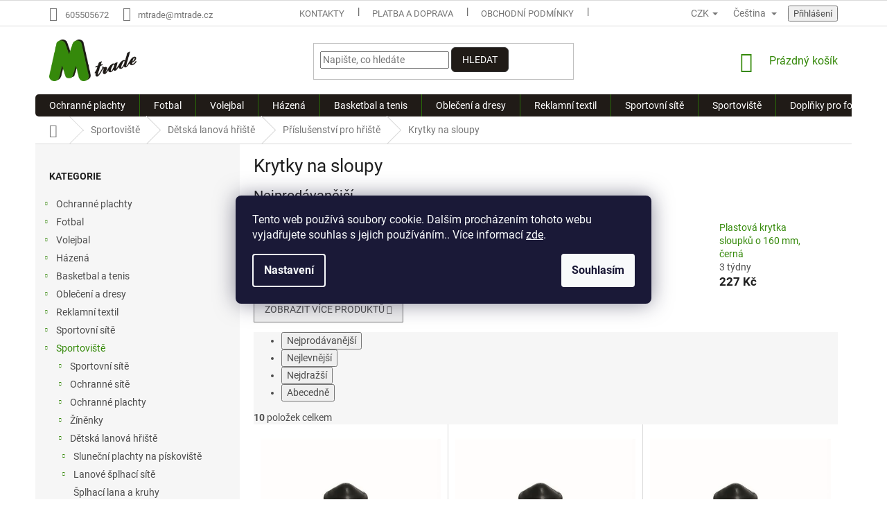

--- FILE ---
content_type: text/html; charset=utf-8
request_url: https://www.mtrade.cz/krytky-na-sloupy/
body_size: 31314
content:
<!doctype html><html lang="cs" dir="ltr" class="header-background-light external-fonts-loaded"><head><meta charset="utf-8" /><meta name="viewport" content="width=device-width,initial-scale=1" /><title>Krytky na sloupy ✅ | Vyber si z 10 produktů na Mtrade.cz</title><link rel="preconnect" href="https://cdn.myshoptet.com" /><link rel="dns-prefetch" href="https://cdn.myshoptet.com" /><link rel="preload" href="https://cdn.myshoptet.com/prj/dist/master/cms/libs/jquery/jquery-1.11.3.min.js" as="script" /><link href="https://cdn.myshoptet.com/prj/dist/master/cms/templates/frontend_templates/shared/css/font-face/roboto.css" rel="stylesheet"><link href="https://cdn.myshoptet.com/prj/dist/master/shop/dist/font-shoptet-11.css.62c94c7785ff2cea73b2.css" rel="stylesheet"><script>
dataLayer = [];
dataLayer.push({'shoptet' : {
    "pageId": 1989,
    "pageType": "category",
    "currency": "CZK",
    "currencyInfo": {
        "decimalSeparator": ",",
        "exchangeRate": 1,
        "priceDecimalPlaces": 2,
        "symbol": "K\u010d",
        "symbolLeft": 0,
        "thousandSeparator": " "
    },
    "language": "cs",
    "projectId": 418138,
    "category": {
        "guid": "d0c0254a-5065-11ed-8208-ecf4bbd49285",
        "path": "Sportovi\u0161t\u011b | D\u011btsk\u00e1 lanov\u00e1 h\u0159i\u0161t\u011b | P\u0159\u00edslu\u0161enstv\u00ed pro h\u0159i\u0161t\u011b | Krytky na sloupy",
        "parentCategoryGuid": "d0be522e-5065-11ed-8a48-ecf4bbd49285"
    },
    "cartInfo": {
        "id": null,
        "freeShipping": false,
        "freeShippingFrom": 2500,
        "leftToFreeGift": {
            "formattedPrice": "3 500 K\u010d",
            "priceLeft": 3500
        },
        "freeGift": false,
        "leftToFreeShipping": {
            "priceLeft": 2500,
            "dependOnRegion": 0,
            "formattedPrice": "2 500 K\u010d"
        },
        "discountCoupon": [],
        "getNoBillingShippingPrice": {
            "withoutVat": 0,
            "vat": 0,
            "withVat": 0
        },
        "cartItems": [],
        "taxMode": "ORDINARY"
    },
    "cart": [],
    "customer": {
        "priceRatio": 1,
        "priceListId": 1,
        "groupId": null,
        "registered": false,
        "mainAccount": false
    }
}});
dataLayer.push({'cookie_consent' : {
    "marketing": "denied",
    "analytics": "denied"
}});
document.addEventListener('DOMContentLoaded', function() {
    shoptet.consent.onAccept(function(agreements) {
        if (agreements.length == 0) {
            return;
        }
        dataLayer.push({
            'cookie_consent' : {
                'marketing' : (agreements.includes(shoptet.config.cookiesConsentOptPersonalisation)
                    ? 'granted' : 'denied'),
                'analytics': (agreements.includes(shoptet.config.cookiesConsentOptAnalytics)
                    ? 'granted' : 'denied')
            },
            'event': 'cookie_consent'
        });
    });
});
</script>

<!-- Google Tag Manager -->
<script>(function(w,d,s,l,i){w[l]=w[l]||[];w[l].push({'gtm.start':
new Date().getTime(),event:'gtm.js'});var f=d.getElementsByTagName(s)[0],
j=d.createElement(s),dl=l!='dataLayer'?'&l='+l:'';j.async=true;j.src=
'https://www.googletagmanager.com/gtm.js?id='+i+dl;f.parentNode.insertBefore(j,f);
})(window,document,'script','dataLayer','GTM-WBF667RX');</script>
<!-- End Google Tag Manager -->

<meta property="og:type" content="website"><meta property="og:site_name" content="mtrade.cz"><meta property="og:url" content="https://www.mtrade.cz/krytky-na-sloupy/"><meta property="og:title" content="Krytky na sloupy ✅ | Vyber si z 10 produktů na Mtrade.cz"><meta name="author" content="Mtrade.cz"><meta name="web_author" content="Shoptet.cz"><meta name="dcterms.rightsHolder" content="www.mtrade.cz"><meta name="robots" content="index,follow"><meta property="og:image" content="https://cdn.myshoptet.com/usr/www.mtrade.cz/user/logos/mtrade_logo.png?t=1768355202"><meta property="og:description" content="Krytky na sloupy, Mtrade.cz"><meta name="description" content="Krytky na sloupy, Mtrade.cz"><meta name="google-site-verification" content="JCm2QYvtX90HIJvQrHI-Sv2wR0hKPRYMiZNWFmRtGsA"><style>:root {--color-primary: #35890a;--color-primary-h: 100;--color-primary-s: 86%;--color-primary-l: 29%;--color-primary-hover: #35890a;--color-primary-hover-h: 100;--color-primary-hover-s: 86%;--color-primary-hover-l: 29%;--color-secondary: #8e44ad;--color-secondary-h: 282;--color-secondary-s: 44%;--color-secondary-l: 47%;--color-secondary-hover: #7e2fa1;--color-secondary-hover-h: 282;--color-secondary-hover-s: 55%;--color-secondary-hover-l: 41%;--color-tertiary: #330001;--color-tertiary-h: 359;--color-tertiary-s: 100%;--color-tertiary-l: 10%;--color-tertiary-hover: #343434;--color-tertiary-hover-h: 0;--color-tertiary-hover-s: 0%;--color-tertiary-hover-l: 20%;--color-header-background: #ffffff;--template-font: "Roboto";--template-headings-font: "Roboto";--header-background-url: url("[data-uri]");--cookies-notice-background: #1A1937;--cookies-notice-color: #F8FAFB;--cookies-notice-button-hover: #f5f5f5;--cookies-notice-link-hover: #27263f;--templates-update-management-preview-mode-content: "Náhled aktualizací šablony je aktivní pro váš prohlížeč."}</style>
    
    <link href="https://cdn.myshoptet.com/prj/dist/master/shop/dist/main-11.less.fcb4a42d7bd8a71b7ee2.css" rel="stylesheet" />
        
    <script>var shoptet = shoptet || {};</script>
    <script src="https://cdn.myshoptet.com/prj/dist/master/shop/dist/main-3g-header.js.05f199e7fd2450312de2.js"></script>
<!-- User include --><!-- project html code header -->
<style>
.homepage-box {
    background-color: #35890a !important;
}

.welcome h1 {
    margin-top: 0;
    color: #ffffff !important;
    font-weight: 100 !important;
}

.footer-banners {
    margin-top: 75px !important;
    margin-bottom: 35px !important;
}

@media (min-width: 768px){
.navigation-in {
    background-color: #201b17 !important;
    border-radius: 5px !important;
}}

.btn.btn-default, a.btn.btn-default {
    color: #fff;
    border-color: #343434;
    background-color: #201b17 !important;
    border-radius: 6px !important;
}

.widget-parameter-value a {
    color: #ccc !important;
    font-size: 11px !important;
}

/*vycentrovani image*/
.type-detail .p-image .p-main-image img {
margin: 0 auto;
}
</style>

<!-- /User include --><link rel="shortcut icon" href="/favicon.ico" type="image/x-icon" /><link rel="canonical" href="https://www.mtrade.cz/krytky-na-sloupy/" /><link rel="alternate" hreflang="cs" href="https://www.mtrade.cz/krytky-na-sloupy/" /><link rel="alternate" hreflang="sk" href="https://www.mtrade.cz/sk/krytky-na-sloupy/" /><link rel="alternate" hreflang="x-default" href="https://www.mtrade.cz/krytky-na-sloupy/" />    <!-- Global site tag (gtag.js) - Google Analytics -->
    <script async src="https://www.googletagmanager.com/gtag/js?id=G-QHDXN9QLYH"></script>
    <script>
        
        window.dataLayer = window.dataLayer || [];
        function gtag(){dataLayer.push(arguments);}
        

                    console.debug('default consent data');

            gtag('consent', 'default', {"ad_storage":"denied","analytics_storage":"denied","ad_user_data":"denied","ad_personalization":"denied","wait_for_update":500});
            dataLayer.push({
                'event': 'default_consent'
            });
        
        gtag('js', new Date());

        
                gtag('config', 'G-QHDXN9QLYH', {"groups":"GA4","send_page_view":false,"content_group":"category","currency":"CZK","page_language":"cs"});
        
        
        
        
        
        
                    gtag('event', 'page_view', {"send_to":"GA4","page_language":"cs","content_group":"category","currency":"CZK"});
        
        
        
        
        
        
        
        
        
        
        
        
        
        document.addEventListener('DOMContentLoaded', function() {
            if (typeof shoptet.tracking !== 'undefined') {
                for (var id in shoptet.tracking.bannersList) {
                    gtag('event', 'view_promotion', {
                        "send_to": "UA",
                        "promotions": [
                            {
                                "id": shoptet.tracking.bannersList[id].id,
                                "name": shoptet.tracking.bannersList[id].name,
                                "position": shoptet.tracking.bannersList[id].position
                            }
                        ]
                    });
                }
            }

            shoptet.consent.onAccept(function(agreements) {
                if (agreements.length !== 0) {
                    console.debug('gtag consent accept');
                    var gtagConsentPayload =  {
                        'ad_storage': agreements.includes(shoptet.config.cookiesConsentOptPersonalisation)
                            ? 'granted' : 'denied',
                        'analytics_storage': agreements.includes(shoptet.config.cookiesConsentOptAnalytics)
                            ? 'granted' : 'denied',
                                                                                                'ad_user_data': agreements.includes(shoptet.config.cookiesConsentOptPersonalisation)
                            ? 'granted' : 'denied',
                        'ad_personalization': agreements.includes(shoptet.config.cookiesConsentOptPersonalisation)
                            ? 'granted' : 'denied',
                        };
                    console.debug('update consent data', gtagConsentPayload);
                    gtag('consent', 'update', gtagConsentPayload);
                    dataLayer.push(
                        { 'event': 'update_consent' }
                    );
                }
            });
        });
    </script>
</head><body class="desktop id-1989 in-krytky-na-sloupy template-11 type-category multiple-columns-body columns-3 ums_forms_redesign--off ums_a11y_category_page--on ums_discussion_rating_forms--off ums_flags_display_unification--on ums_a11y_login--on mobile-header-version-0"><noscript>
    <style>
        #header {
            padding-top: 0;
            position: relative !important;
            top: 0;
        }
        .header-navigation {
            position: relative !important;
        }
        .overall-wrapper {
            margin: 0 !important;
        }
        body:not(.ready) {
            visibility: visible !important;
        }
    </style>
    <div class="no-javascript">
        <div class="no-javascript__title">Musíte změnit nastavení vašeho prohlížeče</div>
        <div class="no-javascript__text">Podívejte se na: <a href="https://www.google.com/support/bin/answer.py?answer=23852">Jak povolit JavaScript ve vašem prohlížeči</a>.</div>
        <div class="no-javascript__text">Pokud používáte software na blokování reklam, může být nutné povolit JavaScript z této stránky.</div>
        <div class="no-javascript__text">Děkujeme.</div>
    </div>
</noscript>

        <div id="fb-root"></div>
        <script>
            window.fbAsyncInit = function() {
                FB.init({
//                    appId            : 'your-app-id',
                    autoLogAppEvents : true,
                    xfbml            : true,
                    version          : 'v19.0'
                });
            };
        </script>
        <script async defer crossorigin="anonymous" src="https://connect.facebook.net/cs_CZ/sdk.js"></script>
<!-- Google Tag Manager (noscript) -->
<noscript><iframe src="https://www.googletagmanager.com/ns.html?id=GTM-WBF667RX"
height="0" width="0" style="display:none;visibility:hidden"></iframe></noscript>
<!-- End Google Tag Manager (noscript) -->

    <div class="siteCookies siteCookies--center siteCookies--dark js-siteCookies" role="dialog" data-testid="cookiesPopup" data-nosnippet>
        <div class="siteCookies__form">
            <div class="siteCookies__content">
                <div class="siteCookies__text">
                    Tento web používá soubory cookie. Dalším procházením tohoto webu vyjadřujete souhlas s jejich používáním.. Více informací <a href="http://www.mtrade.cz/podminky-ochrany-osobnich-udaju/" target="\">zde</a>.
                </div>
                <p class="siteCookies__links">
                    <button class="siteCookies__link js-cookies-settings" aria-label="Nastavení cookies" data-testid="cookiesSettings">Nastavení</button>
                </p>
            </div>
            <div class="siteCookies__buttonWrap">
                                <button class="siteCookies__button js-cookiesConsentSubmit" value="all" aria-label="Přijmout cookies" data-testid="buttonCookiesAccept">Souhlasím</button>
            </div>
        </div>
        <script>
            document.addEventListener("DOMContentLoaded", () => {
                const siteCookies = document.querySelector('.js-siteCookies');
                document.addEventListener("scroll", shoptet.common.throttle(() => {
                    const st = document.documentElement.scrollTop;
                    if (st > 1) {
                        siteCookies.classList.add('siteCookies--scrolled');
                    } else {
                        siteCookies.classList.remove('siteCookies--scrolled');
                    }
                }, 100));
            });
        </script>
    </div>
<a href="#content" class="skip-link sr-only">Přejít na obsah</a><div class="overall-wrapper"><div class="user-action"><div class="container">
    <div class="user-action-in">
                    <div id="login" class="user-action-login popup-widget login-widget" role="dialog" aria-labelledby="loginHeading">
        <div class="popup-widget-inner">
                            <h2 id="loginHeading">Přihlášení k vašemu účtu</h2><div id="customerLogin"><form action="/action/Customer/Login/" method="post" id="formLoginIncluded" class="csrf-enabled formLogin" data-testid="formLogin"><input type="hidden" name="referer" value="" /><div class="form-group"><div class="input-wrapper email js-validated-element-wrapper no-label"><input type="email" name="email" class="form-control" autofocus placeholder="E-mailová adresa (např. jan@novak.cz)" data-testid="inputEmail" autocomplete="email" required /></div></div><div class="form-group"><div class="input-wrapper password js-validated-element-wrapper no-label"><input type="password" name="password" class="form-control" placeholder="Heslo" data-testid="inputPassword" autocomplete="current-password" required /><span class="no-display">Nemůžete vyplnit toto pole</span><input type="text" name="surname" value="" class="no-display" /></div></div><div class="form-group"><div class="login-wrapper"><button type="submit" class="btn btn-secondary btn-text btn-login" data-testid="buttonSubmit">Přihlásit se</button><div class="password-helper"><a href="/registrace/" data-testid="signup" rel="nofollow">Nová registrace</a><a href="/klient/zapomenute-heslo/" rel="nofollow">Zapomenuté heslo</a></div></div></div></form>
</div>                    </div>
    </div>

                            <div id="cart-widget" class="user-action-cart popup-widget cart-widget loader-wrapper" data-testid="popupCartWidget" role="dialog" aria-hidden="true">
    <div class="popup-widget-inner cart-widget-inner place-cart-here">
        <div class="loader-overlay">
            <div class="loader"></div>
        </div>
    </div>

    <div class="cart-widget-button">
        <a href="/kosik/" class="btn btn-conversion" id="continue-order-button" rel="nofollow" data-testid="buttonNextStep">Pokračovat do košíku</a>
    </div>
</div>
            </div>
</div>
</div><div class="top-navigation-bar" data-testid="topNavigationBar">

    <div class="container">

        <div class="top-navigation-contacts">
            <strong>Zákaznická podpora:</strong><a href="tel:605505672" class="project-phone" aria-label="Zavolat na 605505672" data-testid="contactboxPhone"><span>605505672</span></a><a href="mailto:mtrade@mtrade.cz" class="project-email" data-testid="contactboxEmail"><span>mtrade@mtrade.cz</span></a>        </div>

                            <div class="top-navigation-menu">
                <div class="top-navigation-menu-trigger"></div>
                <ul class="top-navigation-bar-menu">
                                            <li class="top-navigation-menu-item-29">
                            <a href="/kontakty/">Kontakty</a>
                        </li>
                                            <li class="top-navigation-menu-item-710">
                            <a href="/platba-a-doprava/">Platba a doprava</a>
                        </li>
                                            <li class="top-navigation-menu-item-39">
                            <a href="/obchodni-podminky/">Obchodní podmínky</a>
                        </li>
                                            <li class="top-navigation-menu-item-691">
                            <a href="/podminky-ochrany-osobnich-udaju/">Podmínky ochrany osobních údajů </a>
                        </li>
                                    </ul>
                <ul class="top-navigation-bar-menu-helper"></ul>
            </div>
        
        <div class="top-navigation-tools top-navigation-tools--language">
            <div class="responsive-tools">
                <a href="#" class="toggle-window" data-target="search" aria-label="Hledat" data-testid="linkSearchIcon"></a>
                                                            <a href="#" class="toggle-window" data-target="login"></a>
                                                    <a href="#" class="toggle-window" data-target="navigation" aria-label="Menu" data-testid="hamburgerMenu"></a>
            </div>
                <div class="languagesMenu">
        <button id="topNavigationDropdown" class="languagesMenu__flags" type="button" data-toggle="dropdown" aria-haspopup="true" aria-expanded="false">
            <svg aria-hidden="true" style="position: absolute; width: 0; height: 0; overflow: hidden;" version="1.1" xmlns="http://www.w3.org/2000/svg" xmlns:xlink="http://www.w3.org/1999/xlink"><defs><symbol id="shp-flag-CZ" viewBox="0 0 32 32"><title>CZ</title><path fill="#0052b4" style="fill: var(--color20, #0052b4)" d="M0 5.334h32v21.333h-32v-21.333z"></path><path fill="#d80027" style="fill: var(--color19, #d80027)" d="M32 16v10.666h-32l13.449-10.666z"></path><path fill="#f0f0f0" style="fill: var(--color21, #f0f0f0)" d="M32 5.334v10.666h-18.551l-13.449-10.666z"></path></symbol><symbol id="shp-flag-SK" viewBox="0 0 32 32"><title>SK</title><path fill="#f0f0f0" style="fill: var(--color21, #f0f0f0)" d="M0 5.334h32v21.333h-32v-21.333z"></path><path fill="#0052b4" style="fill: var(--color20, #0052b4)" d="M0 12.29h32v7.42h-32v-7.42z"></path><path fill="#d80027" style="fill: var(--color19, #d80027)" d="M0 19.71h32v6.957h-32v-6.956z"></path><path fill="#f0f0f0" style="fill: var(--color21, #f0f0f0)" d="M8.092 11.362v5.321c0 3.027 3.954 3.954 3.954 3.954s3.954-0.927 3.954-3.954v-5.321h-7.908z"></path><path fill="#d80027" style="fill: var(--color19, #d80027)" d="M9.133 11.518v5.121c0 0.342 0.076 0.665 0.226 0.968 1.493 0 3.725 0 5.373 0 0.15-0.303 0.226-0.626 0.226-0.968v-5.121h-5.826z"></path><path fill="#f0f0f0" style="fill: var(--color21, #f0f0f0)" d="M13.831 15.089h-1.339v-0.893h0.893v-0.893h-0.893v-0.893h-0.893v0.893h-0.893v0.893h0.893v0.893h-1.339v0.893h1.339v0.893h0.893v-0.893h1.339z"></path><path fill="#0052b4" style="fill: var(--color20, #0052b4)" d="M10.577 18.854c0.575 0.361 1.166 0.571 1.469 0.665 0.303-0.093 0.894-0.303 1.469-0.665 0.58-0.365 0.987-0.782 1.218-1.246-0.255-0.18-0.565-0.286-0.901-0.286-0.122 0-0.241 0.015-0.355 0.041-0.242-0.55-0.791-0.934-1.43-0.934s-1.188 0.384-1.43 0.934c-0.114-0.027-0.233-0.041-0.355-0.041-0.336 0-0.646 0.106-0.901 0.286 0.231 0.465 0.637 0.882 1.217 1.246z"></path></symbol></defs></svg>
            <svg class="shp-flag shp-flag-CZ">
                <use xlink:href="#shp-flag-CZ"></use>
            </svg>
            <span class="caret"></span>
        </button>
        <div class="languagesMenu__content" aria-labelledby="topNavigationDropdown">
                            <div class="languagesMenu__box toggle-window js-languagesMenu__box" data-hover="true" data-target="currency">
                    <div class="languagesMenu__header languagesMenu__header--name">Měna</div>
                    <div class="languagesMenu__header languagesMenu__header--actual" data-toggle="dropdown">CZK<span class="caret"></span></div>
                    <ul class="languagesMenu__list languagesMenu__list--currency">
                                                    <li class="languagesMenu__list__item">
                                <a href="/action/Currency/changeCurrency/?currencyCode=CZK" rel="nofollow" class="languagesMenu__list__link languagesMenu__list__link--currency">CZK</a>
                            </li>
                                                    <li class="languagesMenu__list__item">
                                <a href="/action/Currency/changeCurrency/?currencyCode=EUR" rel="nofollow" class="languagesMenu__list__link languagesMenu__list__link--currency">EUR</a>
                            </li>
                                            </ul>
                </div>
                                        <div class="languagesMenu__box toggle-window js-languagesMenu__box" data-hover="true" data-target="language">
                    <div class="languagesMenu__header languagesMenu__header--name">Jazyk</div>
                    <div class="languagesMenu__header languagesMenu__header--actual" data-toggle="dropdown">
                                                                                    
                                    Čeština
                                
                                                                                                                                <span class="caret"></span>
                    </div>
                    <ul class="languagesMenu__list languagesMenu__list--language">
                                                    <li>
                                <a href="/action/Language/changeLanguage/?language=cs" rel="nofollow" class="languagesMenu__list__link">
                                    <svg class="shp-flag shp-flag-CZ">
                                        <use xlink:href="#shp-flag-CZ"></use>
                                    </svg>
                                    <span class="languagesMenu__list__name languagesMenu__list__name--actual">Čeština</span>
                                </a>
                            </li>
                                                    <li>
                                <a href="/action/Language/changeLanguage/?language=sk" rel="nofollow" class="languagesMenu__list__link">
                                    <svg class="shp-flag shp-flag-SK">
                                        <use xlink:href="#shp-flag-SK"></use>
                                    </svg>
                                    <span class="languagesMenu__list__name">Slovenčina</span>
                                </a>
                            </li>
                                            </ul>
                </div>
                    </div>
    </div>
            <button class="top-nav-button top-nav-button-login toggle-window" type="button" data-target="login" aria-haspopup="dialog" aria-controls="login" aria-expanded="false" data-testid="signin"><span>Přihlášení</span></button>        </div>

    </div>

</div>
<header id="header"><div class="container navigation-wrapper">
    <div class="header-top">
        <div class="site-name-wrapper">
            <div class="site-name"><a href="/" data-testid="linkWebsiteLogo"><img src="https://cdn.myshoptet.com/usr/www.mtrade.cz/user/logos/mtrade_logo.png" alt="Mtrade.cz" fetchpriority="low" /></a></div>        </div>
        <div class="search" itemscope itemtype="https://schema.org/WebSite">
            <meta itemprop="headline" content="Krytky na sloupy"/><meta itemprop="url" content="https://www.mtrade.cz"/><meta itemprop="text" content="Krytky na sloupy, Mtrade.cz"/>            <form action="/action/ProductSearch/prepareString/" method="post"
    id="formSearchForm" class="search-form compact-form js-search-main"
    itemprop="potentialAction" itemscope itemtype="https://schema.org/SearchAction" data-testid="searchForm">
    <fieldset>
        <meta itemprop="target"
            content="https://www.mtrade.cz/vyhledavani/?string={string}"/>
        <input type="hidden" name="language" value="cs"/>
        
            
<input
    type="search"
    name="string"
        class="query-input form-control search-input js-search-input"
    placeholder="Napište, co hledáte"
    autocomplete="off"
    required
    itemprop="query-input"
    aria-label="Vyhledávání"
    data-testid="searchInput"
>
            <button type="submit" class="btn btn-default" data-testid="searchBtn">Hledat</button>
        
    </fieldset>
</form>
        </div>
        <div class="navigation-buttons">
                
    <a href="/kosik/" class="btn btn-icon toggle-window cart-count" data-target="cart" data-hover="true" data-redirect="true" data-testid="headerCart" rel="nofollow" aria-haspopup="dialog" aria-expanded="false" aria-controls="cart-widget">
        
                <span class="sr-only">Nákupní košík</span>
        
            <span class="cart-price visible-lg-inline-block" data-testid="headerCartPrice">
                                    Prázdný košík                            </span>
        
    
            </a>
        </div>
    </div>
    <nav id="navigation" aria-label="Hlavní menu" data-collapsible="true"><div class="navigation-in menu"><ul class="menu-level-1" role="menubar" data-testid="headerMenuItems"><li class="menu-item-2744 ext" role="none"><a href="/ochranne-plachty-4/" data-testid="headerMenuItem" role="menuitem" aria-haspopup="true" aria-expanded="false"><b>Ochranné plachty</b><span class="submenu-arrow"></span></a><ul class="menu-level-2" aria-label="Ochranné plachty" tabindex="-1" role="menu"><li class="menu-item-2747" role="none"><a href="/kryci-plachty-na-stavby-2/" class="menu-image" data-testid="headerMenuItem" tabindex="-1" aria-hidden="true"><img src="data:image/svg+xml,%3Csvg%20width%3D%22140%22%20height%3D%22100%22%20xmlns%3D%22http%3A%2F%2Fwww.w3.org%2F2000%2Fsvg%22%3E%3C%2Fsvg%3E" alt="" aria-hidden="true" width="140" height="100"  data-src="https://cdn.myshoptet.com/prj/dist/master/cms/templates/frontend_templates/00/img/folder.svg" fetchpriority="low" /></a><div><a href="/kryci-plachty-na-stavby-2/" data-testid="headerMenuItem" role="menuitem"><span>Krycí plachty na stavby</span></a>
                        </div></li></ul></li>
<li class="menu-item-1241 ext" role="none"><a href="/fotbal/" data-testid="headerMenuItem" role="menuitem" aria-haspopup="true" aria-expanded="false"><b>Fotbal</b><span class="submenu-arrow"></span></a><ul class="menu-level-2" aria-label="Fotbal" tabindex="-1" role="menu"><li class="menu-item-1379" role="none"><a href="/doplnky-pro-fotbal/" class="menu-image" data-testid="headerMenuItem" tabindex="-1" aria-hidden="true"><img src="data:image/svg+xml,%3Csvg%20width%3D%22140%22%20height%3D%22100%22%20xmlns%3D%22http%3A%2F%2Fwww.w3.org%2F2000%2Fsvg%22%3E%3C%2Fsvg%3E" alt="" aria-hidden="true" width="140" height="100"  data-src="https://cdn.myshoptet.com/usr/www.mtrade.cz/user/categories/thumb/kapit__nsk___p__ska.png" fetchpriority="low" /></a><div><a href="/doplnky-pro-fotbal/" data-testid="headerMenuItem" role="menuitem"><span>Doplňky pro fotbal</span></a>
                        </div></li><li class="menu-item-1256 has-third-level" role="none"><a href="/fotbalove-mice/" class="menu-image" data-testid="headerMenuItem" tabindex="-1" aria-hidden="true"><img src="data:image/svg+xml,%3Csvg%20width%3D%22140%22%20height%3D%22100%22%20xmlns%3D%22http%3A%2F%2Fwww.w3.org%2F2000%2Fsvg%22%3E%3C%2Fsvg%3E" alt="" aria-hidden="true" width="140" height="100"  data-src="https://cdn.myshoptet.com/usr/www.mtrade.cz/user/categories/thumb/fotbalove-mice.jpg" fetchpriority="low" /></a><div><a href="/fotbalove-mice/" data-testid="headerMenuItem" role="menuitem"><span>Fotbalové míče</span></a>
                                                    <ul class="menu-level-3" role="menu">
                                                                    <li class="menu-item-1259" role="none">
                                        <a href="/mice-fotbalove/" data-testid="headerMenuItem" role="menuitem">
                                            Míče fotbalové</a>,                                    </li>
                                                                    <li class="menu-item-1271" role="none">
                                        <a href="/mice-futsalove/" data-testid="headerMenuItem" role="menuitem">
                                            Míče futsalové</a>,                                    </li>
                                                                    <li class="menu-item-1277" role="none">
                                        <a href="/mice-specialni/" data-testid="headerMenuItem" role="menuitem">
                                            Míče speciální</a>                                    </li>
                                                            </ul>
                        </div></li><li class="menu-item-1454 has-third-level" role="none"><a href="/kopacky/" class="menu-image" data-testid="headerMenuItem" tabindex="-1" aria-hidden="true"><img src="data:image/svg+xml,%3Csvg%20width%3D%22140%22%20height%3D%22100%22%20xmlns%3D%22http%3A%2F%2Fwww.w3.org%2F2000%2Fsvg%22%3E%3C%2Fsvg%3E" alt="" aria-hidden="true" width="140" height="100"  data-src="https://cdn.myshoptet.com/usr/www.mtrade.cz/user/categories/thumb/kopacky.jpg" fetchpriority="low" /></a><div><a href="/kopacky/" data-testid="headerMenuItem" role="menuitem"><span>Kopačky</span></a>
                                                    <ul class="menu-level-3" role="menu">
                                                                    <li class="menu-item-1457" role="none">
                                        <a href="/kopacky-lisovane/" data-testid="headerMenuItem" role="menuitem">
                                            Kopačky lisované</a>,                                    </li>
                                                                    <li class="menu-item-1466" role="none">
                                        <a href="/kopacky-halove/" data-testid="headerMenuItem" role="menuitem">
                                            Kopačky halové</a>,                                    </li>
                                                                    <li class="menu-item-1508" role="none">
                                        <a href="/kopacky-turf/" data-testid="headerMenuItem" role="menuitem">
                                            Kopačky turf</a>,                                    </li>
                                                                    <li class="menu-item-1523" role="none">
                                        <a href="/kopacky-kolikove/" data-testid="headerMenuItem" role="menuitem">
                                            Kopačky kolíkové</a>                                    </li>
                                                            </ul>
                        </div></li><li class="menu-item-1244 has-third-level" role="none"><a href="/fotbalove-chranice/" class="menu-image" data-testid="headerMenuItem" tabindex="-1" aria-hidden="true"><img src="data:image/svg+xml,%3Csvg%20width%3D%22140%22%20height%3D%22100%22%20xmlns%3D%22http%3A%2F%2Fwww.w3.org%2F2000%2Fsvg%22%3E%3C%2Fsvg%3E" alt="" aria-hidden="true" width="140" height="100"  data-src="https://cdn.myshoptet.com/usr/www.mtrade.cz/user/categories/thumb/fotbalove-chranice.jpg" fetchpriority="low" /></a><div><a href="/fotbalove-chranice/" data-testid="headerMenuItem" role="menuitem"><span>Fotbalové chrániče</span></a>
                                                    <ul class="menu-level-3" role="menu">
                                                                    <li class="menu-item-1247" role="none">
                                        <a href="/chranice-holeni/" data-testid="headerMenuItem" role="menuitem">
                                            Chrániče holení</a>,                                    </li>
                                                                    <li class="menu-item-1421" role="none">
                                        <a href="/chranice-loktu/" data-testid="headerMenuItem" role="menuitem">
                                            Chrániče loktů</a>,                                    </li>
                                                                    <li class="menu-item-1517" role="none">
                                        <a href="/chranice-kolen-3/" data-testid="headerMenuItem" role="menuitem">
                                            Chrániče kolen</a>                                    </li>
                                                            </ul>
                        </div></li><li class="menu-item-1469 has-third-level" role="none"><a href="/fotbalove-rukavice/" class="menu-image" data-testid="headerMenuItem" tabindex="-1" aria-hidden="true"><img src="data:image/svg+xml,%3Csvg%20width%3D%22140%22%20height%3D%22100%22%20xmlns%3D%22http%3A%2F%2Fwww.w3.org%2F2000%2Fsvg%22%3E%3C%2Fsvg%3E" alt="" aria-hidden="true" width="140" height="100"  data-src="https://cdn.myshoptet.com/usr/www.mtrade.cz/user/categories/thumb/brankarske-rukavice.jpg" fetchpriority="low" /></a><div><a href="/fotbalove-rukavice/" data-testid="headerMenuItem" role="menuitem"><span>Fotbalové rukavice</span></a>
                                                    <ul class="menu-level-3" role="menu">
                                                                    <li class="menu-item-1472" role="none">
                                        <a href="/rukavice-pro-brankare/" data-testid="headerMenuItem" role="menuitem">
                                            Rukavice pro brankáře</a>,                                    </li>
                                                                    <li class="menu-item-1556" role="none">
                                        <a href="/rukavice-pro-hrace/" data-testid="headerMenuItem" role="menuitem">
                                            Rukavice pro hráče</a>                                    </li>
                                                            </ul>
                        </div></li></ul></li>
<li class="menu-item-1286 ext" role="none"><a href="/volejbal/" data-testid="headerMenuItem" role="menuitem" aria-haspopup="true" aria-expanded="false"><b>Volejbal</b><span class="submenu-arrow"></span></a><ul class="menu-level-2" aria-label="Volejbal" tabindex="-1" role="menu"><li class="menu-item-1289 has-third-level" role="none"><a href="/volejbalove-mice/" class="menu-image" data-testid="headerMenuItem" tabindex="-1" aria-hidden="true"><img src="data:image/svg+xml,%3Csvg%20width%3D%22140%22%20height%3D%22100%22%20xmlns%3D%22http%3A%2F%2Fwww.w3.org%2F2000%2Fsvg%22%3E%3C%2Fsvg%3E" alt="" aria-hidden="true" width="140" height="100"  data-src="https://cdn.myshoptet.com/usr/www.mtrade.cz/user/categories/thumb/volejbalove-mice.jpg" fetchpriority="low" /></a><div><a href="/volejbalove-mice/" data-testid="headerMenuItem" role="menuitem"><span>Volejbalové míče</span></a>
                                                    <ul class="menu-level-3" role="menu">
                                                                    <li class="menu-item-1292" role="none">
                                        <a href="/mice-klasicke/" data-testid="headerMenuItem" role="menuitem">
                                            Míče klasické</a>,                                    </li>
                                                                    <li class="menu-item-1313" role="none">
                                        <a href="/mice-beach/" data-testid="headerMenuItem" role="menuitem">
                                            Míče beach</a>                                    </li>
                                                            </ul>
                        </div></li><li class="menu-item-1367 has-third-level" role="none"><a href="/volejbalove-chranice/" class="menu-image" data-testid="headerMenuItem" tabindex="-1" aria-hidden="true"><img src="data:image/svg+xml,%3Csvg%20width%3D%22140%22%20height%3D%22100%22%20xmlns%3D%22http%3A%2F%2Fwww.w3.org%2F2000%2Fsvg%22%3E%3C%2Fsvg%3E" alt="" aria-hidden="true" width="140" height="100"  data-src="https://cdn.myshoptet.com/usr/www.mtrade.cz/user/categories/thumb/volejbalove-chranice.jpg" fetchpriority="low" /></a><div><a href="/volejbalove-chranice/" data-testid="headerMenuItem" role="menuitem"><span>Volejbalové chrániče</span></a>
                                                    <ul class="menu-level-3" role="menu">
                                                                    <li class="menu-item-1370" role="none">
                                        <a href="/chranice-kolen/" data-testid="headerMenuItem" role="menuitem">
                                            Chrániče kolen</a>                                    </li>
                                                            </ul>
                        </div></li><li class="menu-item-1343" role="none"><a href="/doplnky-pro-volejbal/" class="menu-image" data-testid="headerMenuItem" tabindex="-1" aria-hidden="true"><img src="data:image/svg+xml,%3Csvg%20width%3D%22140%22%20height%3D%22100%22%20xmlns%3D%22http%3A%2F%2Fwww.w3.org%2F2000%2Fsvg%22%3E%3C%2Fsvg%3E" alt="" aria-hidden="true" width="140" height="100"  data-src="https://cdn.myshoptet.com/usr/www.mtrade.cz/user/categories/thumb/volejbal-doplnky.jpg" fetchpriority="low" /></a><div><a href="/doplnky-pro-volejbal/" data-testid="headerMenuItem" role="menuitem"><span>Doplňky pro volejbal</span></a>
                        </div></li><li class="menu-item-1559" role="none"><a href="/obuv-pro-volejbal/" class="menu-image" data-testid="headerMenuItem" tabindex="-1" aria-hidden="true"><img src="data:image/svg+xml,%3Csvg%20width%3D%22140%22%20height%3D%22100%22%20xmlns%3D%22http%3A%2F%2Fwww.w3.org%2F2000%2Fsvg%22%3E%3C%2Fsvg%3E" alt="" aria-hidden="true" width="140" height="100"  data-src="https://cdn.myshoptet.com/usr/www.mtrade.cz/user/categories/thumb/volejbalova-obuv.jpg" fetchpriority="low" /></a><div><a href="/obuv-pro-volejbal/" data-testid="headerMenuItem" role="menuitem"><span>Obuv pro volejbal</span></a>
                        </div></li></ul></li>
<li class="menu-item-1304 ext" role="none"><a href="/hazena/" data-testid="headerMenuItem" role="menuitem" aria-haspopup="true" aria-expanded="false"><b>Házená</b><span class="submenu-arrow"></span></a><ul class="menu-level-2" aria-label="Házená" tabindex="-1" role="menu"><li class="menu-item-1424 has-third-level" role="none"><a href="/hazenkarske-mice/" class="menu-image" data-testid="headerMenuItem" tabindex="-1" aria-hidden="true"><img src="data:image/svg+xml,%3Csvg%20width%3D%22140%22%20height%3D%22100%22%20xmlns%3D%22http%3A%2F%2Fwww.w3.org%2F2000%2Fsvg%22%3E%3C%2Fsvg%3E" alt="" aria-hidden="true" width="140" height="100"  data-src="https://cdn.myshoptet.com/usr/www.mtrade.cz/user/categories/thumb/hazenkarsky-mic.jpg" fetchpriority="low" /></a><div><a href="/hazenkarske-mice/" data-testid="headerMenuItem" role="menuitem"><span>Házenkářské míče</span></a>
                                                    <ul class="menu-level-3" role="menu">
                                                                    <li class="menu-item-1427" role="none">
                                        <a href="/mice-klasicke-2/" data-testid="headerMenuItem" role="menuitem">
                                            Míče klasické</a>,                                    </li>
                                                                    <li class="menu-item-1463" role="none">
                                        <a href="/mice-specialni-2/" data-testid="headerMenuItem" role="menuitem">
                                            Míče speciální</a>                                    </li>
                                                            </ul>
                        </div></li><li class="menu-item-1502 has-third-level" role="none"><a href="/hazenkarske-chranice/" class="menu-image" data-testid="headerMenuItem" tabindex="-1" aria-hidden="true"><img src="data:image/svg+xml,%3Csvg%20width%3D%22140%22%20height%3D%22100%22%20xmlns%3D%22http%3A%2F%2Fwww.w3.org%2F2000%2Fsvg%22%3E%3C%2Fsvg%3E" alt="" aria-hidden="true" width="140" height="100"  data-src="https://cdn.myshoptet.com/usr/www.mtrade.cz/user/categories/thumb/hazenkarske-chranice.jpg" fetchpriority="low" /></a><div><a href="/hazenkarske-chranice/" data-testid="headerMenuItem" role="menuitem"><span>Házenkářské chrániče</span></a>
                                                    <ul class="menu-level-3" role="menu">
                                                                    <li class="menu-item-1505" role="none">
                                        <a href="/chranice-kolen-2/" data-testid="headerMenuItem" role="menuitem">
                                            Chrániče kolen</a>,                                    </li>
                                                                    <li class="menu-item-1538" role="none">
                                        <a href="/chranice-loktu-2/" data-testid="headerMenuItem" role="menuitem">
                                            Chranice loktů</a>                                    </li>
                                                            </ul>
                        </div></li><li class="menu-item-1493" role="none"><a href="/obuv-pro-hazenou/" class="menu-image" data-testid="headerMenuItem" tabindex="-1" aria-hidden="true"><img src="data:image/svg+xml,%3Csvg%20width%3D%22140%22%20height%3D%22100%22%20xmlns%3D%22http%3A%2F%2Fwww.w3.org%2F2000%2Fsvg%22%3E%3C%2Fsvg%3E" alt="" aria-hidden="true" width="140" height="100"  data-src="https://cdn.myshoptet.com/usr/www.mtrade.cz/user/categories/thumb/hazenkarska-obuv.jpg" fetchpriority="low" /></a><div><a href="/obuv-pro-hazenou/" data-testid="headerMenuItem" role="menuitem"><span>Obuv pro házenou</span></a>
                        </div></li><li class="menu-item-1307 has-third-level" role="none"><a href="/doplnky-pro-hazenou/" class="menu-image" data-testid="headerMenuItem" tabindex="-1" aria-hidden="true"><img src="data:image/svg+xml,%3Csvg%20width%3D%22140%22%20height%3D%22100%22%20xmlns%3D%22http%3A%2F%2Fwww.w3.org%2F2000%2Fsvg%22%3E%3C%2Fsvg%3E" alt="" aria-hidden="true" width="140" height="100"  data-src="https://cdn.myshoptet.com/usr/www.mtrade.cz/user/categories/thumb/doplnky-hazena.jpg" fetchpriority="low" /></a><div><a href="/doplnky-pro-hazenou/" data-testid="headerMenuItem" role="menuitem"><span>Doplňky pro házenou</span></a>
                                                    <ul class="menu-level-3" role="menu">
                                                                    <li class="menu-item-1310" role="none">
                                        <a href="/lepidla/" data-testid="headerMenuItem" role="menuitem">
                                            Lepidla</a>,                                    </li>
                                                                    <li class="menu-item-1418" role="none">
                                        <a href="/odstranovace/" data-testid="headerMenuItem" role="menuitem">
                                            Odstraňovače</a>                                    </li>
                                                            </ul>
                        </div></li><li class="menu-item-1526" role="none"><a href="/textil-hazena/" class="menu-image" data-testid="headerMenuItem" tabindex="-1" aria-hidden="true"><img src="data:image/svg+xml,%3Csvg%20width%3D%22140%22%20height%3D%22100%22%20xmlns%3D%22http%3A%2F%2Fwww.w3.org%2F2000%2Fsvg%22%3E%3C%2Fsvg%3E" alt="" aria-hidden="true" width="140" height="100"  data-src="https://cdn.myshoptet.com/usr/www.mtrade.cz/user/categories/thumb/textil-hazena.jpg" fetchpriority="low" /></a><div><a href="/textil-hazena/" data-testid="headerMenuItem" role="menuitem"><span>Textil házená</span></a>
                        </div></li></ul></li>
<li class="menu-item-1316 ext" role="none"><a href="/basketbal-a-tenis/" data-testid="headerMenuItem" role="menuitem" aria-haspopup="true" aria-expanded="false"><b>Basketbal a tenis</b><span class="submenu-arrow"></span></a><ul class="menu-level-2" aria-label="Basketbal a tenis" tabindex="-1" role="menu"><li class="menu-item-1319" role="none"><a href="/mice-3/" class="menu-image" data-testid="headerMenuItem" tabindex="-1" aria-hidden="true"><img src="data:image/svg+xml,%3Csvg%20width%3D%22140%22%20height%3D%22100%22%20xmlns%3D%22http%3A%2F%2Fwww.w3.org%2F2000%2Fsvg%22%3E%3C%2Fsvg%3E" alt="" aria-hidden="true" width="140" height="100"  data-src="https://cdn.myshoptet.com/usr/www.mtrade.cz/user/categories/thumb/m_____basketbalov__.jpg" fetchpriority="low" /></a><div><a href="/mice-3/" data-testid="headerMenuItem" role="menuitem"><span>Míče</span></a>
                        </div></li><li class="menu-item-1478 has-third-level" role="none"><a href="/obuv/" class="menu-image" data-testid="headerMenuItem" tabindex="-1" aria-hidden="true"><img src="data:image/svg+xml,%3Csvg%20width%3D%22140%22%20height%3D%22100%22%20xmlns%3D%22http%3A%2F%2Fwww.w3.org%2F2000%2Fsvg%22%3E%3C%2Fsvg%3E" alt="" aria-hidden="true" width="140" height="100"  data-src="https://cdn.myshoptet.com/usr/www.mtrade.cz/user/categories/thumb/obuv_tenisov__.jpg" fetchpriority="low" /></a><div><a href="/obuv/" data-testid="headerMenuItem" role="menuitem"><span>Obuv</span></a>
                                                    <ul class="menu-level-3" role="menu">
                                                                    <li class="menu-item-1481" role="none">
                                        <a href="/obuv-tenisova/" data-testid="headerMenuItem" role="menuitem">
                                            Obuv tenisová</a>                                    </li>
                                                            </ul>
                        </div></li><li class="menu-item-1430" role="none"><a href="/doplnky-pro-basketbal-a-tenis/" class="menu-image" data-testid="headerMenuItem" tabindex="-1" aria-hidden="true"><img src="data:image/svg+xml,%3Csvg%20width%3D%22140%22%20height%3D%22100%22%20xmlns%3D%22http%3A%2F%2Fwww.w3.org%2F2000%2Fsvg%22%3E%3C%2Fsvg%3E" alt="" aria-hidden="true" width="140" height="100"  data-src="https://cdn.myshoptet.com/usr/www.mtrade.cz/user/categories/thumb/basket_ko__.jpg" fetchpriority="low" /></a><div><a href="/doplnky-pro-basketbal-a-tenis/" data-testid="headerMenuItem" role="menuitem"><span>Doplňky pro basketbal a tenis</span></a>
                        </div></li></ul></li>
<li class="menu-item-1250 ext" role="none"><a href="/obleceni-a-dresy/" data-testid="headerMenuItem" role="menuitem" aria-haspopup="true" aria-expanded="false"><b>Oblečení a dresy</b><span class="submenu-arrow"></span></a><ul class="menu-level-2" aria-label="Oblečení a dresy" tabindex="-1" role="menu"><li class="menu-item-1403 has-third-level" role="none"><a href="/dresy-a-sety/" class="menu-image" data-testid="headerMenuItem" tabindex="-1" aria-hidden="true"><img src="data:image/svg+xml,%3Csvg%20width%3D%22140%22%20height%3D%22100%22%20xmlns%3D%22http%3A%2F%2Fwww.w3.org%2F2000%2Fsvg%22%3E%3C%2Fsvg%3E" alt="" aria-hidden="true" width="140" height="100"  data-src="https://cdn.myshoptet.com/usr/www.mtrade.cz/user/categories/thumb/dres_kopan__.jpg" fetchpriority="low" /></a><div><a href="/dresy-a-sety/" data-testid="headerMenuItem" role="menuitem"><span>Dresy a sety</span></a>
                                                    <ul class="menu-level-3" role="menu">
                                                                    <li class="menu-item-1406" role="none">
                                        <a href="/hazena-2/" data-testid="headerMenuItem" role="menuitem">
                                            Házená</a>,                                    </li>
                                                                    <li class="menu-item-1433" role="none">
                                        <a href="/fotbal-3/" data-testid="headerMenuItem" role="menuitem">
                                            Fotbal</a>,                                    </li>
                                                                    <li class="menu-item-1436" role="none">
                                        <a href="/brankari/" data-testid="headerMenuItem" role="menuitem">
                                            Brankáři</a>,                                    </li>
                                                                    <li class="menu-item-1496" role="none">
                                        <a href="/basketbal/" data-testid="headerMenuItem" role="menuitem">
                                            Basketbal</a>,                                    </li>
                                                                    <li class="menu-item-1511" role="none">
                                        <a href="/volejbal-2/" data-testid="headerMenuItem" role="menuitem">
                                            Volejbal</a>,                                    </li>
                                                                    <li class="menu-item-2733" role="none">
                                        <a href="/fotbal-6/" data-testid="headerMenuItem" role="menuitem">
                                            Fotbal</a>                                    </li>
                                                            </ul>
                        </div></li><li class="menu-item-1529" role="none"><a href="/damska-kolekce/" class="menu-image" data-testid="headerMenuItem" tabindex="-1" aria-hidden="true"><img src="data:image/svg+xml,%3Csvg%20width%3D%22140%22%20height%3D%22100%22%20xmlns%3D%22http%3A%2F%2Fwww.w3.org%2F2000%2Fsvg%22%3E%3C%2Fsvg%3E" alt="" aria-hidden="true" width="140" height="100"  data-src="https://cdn.myshoptet.com/usr/www.mtrade.cz/user/categories/thumb/dres_d__msk__.png" fetchpriority="low" /></a><div><a href="/damska-kolekce/" data-testid="headerMenuItem" role="menuitem"><span>Dámská kolekce</span></a>
                        </div></li><li class="menu-item-1361 has-third-level" role="none"><a href="/trenyrky/" class="menu-image" data-testid="headerMenuItem" tabindex="-1" aria-hidden="true"><img src="data:image/svg+xml,%3Csvg%20width%3D%22140%22%20height%3D%22100%22%20xmlns%3D%22http%3A%2F%2Fwww.w3.org%2F2000%2Fsvg%22%3E%3C%2Fsvg%3E" alt="" aria-hidden="true" width="140" height="100"  data-src="https://cdn.myshoptet.com/usr/www.mtrade.cz/user/categories/thumb/tren__rky.png" fetchpriority="low" /></a><div><a href="/trenyrky/" data-testid="headerMenuItem" role="menuitem"><span>Trenýrky</span></a>
                                                    <ul class="menu-level-3" role="menu">
                                                                    <li class="menu-item-1364" role="none">
                                        <a href="/fotbal-2/" data-testid="headerMenuItem" role="menuitem">
                                            Fotbal</a>,                                    </li>
                                                                    <li class="menu-item-1514" role="none">
                                        <a href="/brankar/" data-testid="headerMenuItem" role="menuitem">
                                            Brankář</a>,                                    </li>
                                                                    <li class="menu-item-1547" role="none">
                                        <a href="/hazena-3/" data-testid="headerMenuItem" role="menuitem">
                                            Házená</a>,                                    </li>
                                                                    <li class="menu-item-1631" role="none">
                                        <a href="/elasticke-trenyrky/" data-testid="headerMenuItem" role="menuitem">
                                            Elastické trenýrky</a>                                    </li>
                                                            </ul>
                        </div></li><li class="menu-item-1400" role="none"><a href="/stulpny-a-ponozky/" class="menu-image" data-testid="headerMenuItem" tabindex="-1" aria-hidden="true"><img src="data:image/svg+xml,%3Csvg%20width%3D%22140%22%20height%3D%22100%22%20xmlns%3D%22http%3A%2F%2Fwww.w3.org%2F2000%2Fsvg%22%3E%3C%2Fsvg%3E" alt="" aria-hidden="true" width="140" height="100"  data-src="https://cdn.myshoptet.com/usr/www.mtrade.cz/user/categories/thumb/__tulpny.png" fetchpriority="low" /></a><div><a href="/stulpny-a-ponozky/" data-testid="headerMenuItem" role="menuitem"><span>Štulpny a ponožky</span></a>
                        </div></li><li class="menu-item-1535" role="none"><a href="/rozlisovaci-trika/" class="menu-image" data-testid="headerMenuItem" tabindex="-1" aria-hidden="true"><img src="data:image/svg+xml,%3Csvg%20width%3D%22140%22%20height%3D%22100%22%20xmlns%3D%22http%3A%2F%2Fwww.w3.org%2F2000%2Fsvg%22%3E%3C%2Fsvg%3E" alt="" aria-hidden="true" width="140" height="100"  data-src="https://cdn.myshoptet.com/usr/www.mtrade.cz/user/categories/thumb/rozli__ova__.png" fetchpriority="low" /></a><div><a href="/rozlisovaci-trika/" data-testid="headerMenuItem" role="menuitem"><span>Rozlišovací trika</span></a>
                        </div></li><li class="menu-item-1448 has-third-level" role="none"><a href="/textil-na-trenink/" class="menu-image" data-testid="headerMenuItem" tabindex="-1" aria-hidden="true"><img src="data:image/svg+xml,%3Csvg%20width%3D%22140%22%20height%3D%22100%22%20xmlns%3D%22http%3A%2F%2Fwww.w3.org%2F2000%2Fsvg%22%3E%3C%2Fsvg%3E" alt="" aria-hidden="true" width="140" height="100"  data-src="https://cdn.myshoptet.com/usr/www.mtrade.cz/user/categories/thumb/kalhoty_kr__tk__.png" fetchpriority="low" /></a><div><a href="/textil-na-trenink/" data-testid="headerMenuItem" role="menuitem"><span>Textil na trénink</span></a>
                                                    <ul class="menu-level-3" role="menu">
                                                                    <li class="menu-item-1451" role="none">
                                        <a href="/mikiny/" data-testid="headerMenuItem" role="menuitem">
                                            Mikiny</a>,                                    </li>
                                                                    <li class="menu-item-1460" role="none">
                                        <a href="/kalhoty-a-3-4/" data-testid="headerMenuItem" role="menuitem">
                                            Kalhoty a 3/4</a>,                                    </li>
                                                                    <li class="menu-item-1475" role="none">
                                        <a href="/bundy/" data-testid="headerMenuItem" role="menuitem">
                                            Bundy</a>,                                    </li>
                                                                    <li class="menu-item-1499" role="none">
                                        <a href="/soupravy/" data-testid="headerMenuItem" role="menuitem">
                                            Soupravy</a>,                                    </li>
                                                                    <li class="menu-item-1532" role="none">
                                        <a href="/kalhoty-brankar/" data-testid="headerMenuItem" role="menuitem">
                                            Kalhoty brankář</a>                                    </li>
                                                            </ul>
                        </div></li><li class="menu-item-1415" role="none"><a href="/textil-pro-volny-cas/" class="menu-image" data-testid="headerMenuItem" tabindex="-1" aria-hidden="true"><img src="data:image/svg+xml,%3Csvg%20width%3D%22140%22%20height%3D%22100%22%20xmlns%3D%22http%3A%2F%2Fwww.w3.org%2F2000%2Fsvg%22%3E%3C%2Fsvg%3E" alt="" aria-hidden="true" width="140" height="100"  data-src="https://cdn.myshoptet.com/usr/www.mtrade.cz/user/categories/thumb/mikina_vych__zkov__.png" fetchpriority="low" /></a><div><a href="/textil-pro-volny-cas/" data-testid="headerMenuItem" role="menuitem"><span>Textil pro volný čas</span></a>
                        </div></li><li class="menu-item-1484 has-third-level" role="none"><a href="/tricka/" class="menu-image" data-testid="headerMenuItem" tabindex="-1" aria-hidden="true"><img src="data:image/svg+xml,%3Csvg%20width%3D%22140%22%20height%3D%22100%22%20xmlns%3D%22http%3A%2F%2Fwww.w3.org%2F2000%2Fsvg%22%3E%3C%2Fsvg%3E" alt="" aria-hidden="true" width="140" height="100"  data-src="https://cdn.myshoptet.com/usr/www.mtrade.cz/user/categories/thumb/triko.png" fetchpriority="low" /></a><div><a href="/tricka/" data-testid="headerMenuItem" role="menuitem"><span>Trička</span></a>
                                                    <ul class="menu-level-3" role="menu">
                                                                    <li class="menu-item-1487" role="none">
                                        <a href="/termo-tricka/" data-testid="headerMenuItem" role="menuitem">
                                            Termo trička</a>,                                    </li>
                                                                    <li class="menu-item-1541" role="none">
                                        <a href="/obycejne-tricka/" data-testid="headerMenuItem" role="menuitem">
                                            Obyčejné trička</a>                                    </li>
                                                            </ul>
                        </div></li><li class="menu-item-1253" role="none"><a href="/cepice/" class="menu-image" data-testid="headerMenuItem" tabindex="-1" aria-hidden="true"><img src="data:image/svg+xml,%3Csvg%20width%3D%22140%22%20height%3D%22100%22%20xmlns%3D%22http%3A%2F%2Fwww.w3.org%2F2000%2Fsvg%22%3E%3C%2Fsvg%3E" alt="" aria-hidden="true" width="140" height="100"  data-src="https://cdn.myshoptet.com/usr/www.mtrade.cz/user/categories/thumb/__epice.png" fetchpriority="low" /></a><div><a href="/cepice/" data-testid="headerMenuItem" role="menuitem"><span>Čepice</span></a>
                        </div></li></ul></li>
<li class="menu-item-1637 ext" role="none"><a href="/reklamni-textil/" data-testid="headerMenuItem" role="menuitem" aria-haspopup="true" aria-expanded="false"><b>Reklamní textil</b><span class="submenu-arrow"></span></a><ul class="menu-level-2" aria-label="Reklamní textil" tabindex="-1" role="menu"><li class="menu-item-1670" role="none"><a href="/bezpecnostni-obuv/" class="menu-image" data-testid="headerMenuItem" tabindex="-1" aria-hidden="true"><img src="data:image/svg+xml,%3Csvg%20width%3D%22140%22%20height%3D%22100%22%20xmlns%3D%22http%3A%2F%2Fwww.w3.org%2F2000%2Fsvg%22%3E%3C%2Fsvg%3E" alt="" aria-hidden="true" width="140" height="100"  data-src="https://cdn.myshoptet.com/prj/dist/master/cms/templates/frontend_templates/00/img/folder.svg" fetchpriority="low" /></a><div><a href="/bezpecnostni-obuv/" data-testid="headerMenuItem" role="menuitem"><span>Bezpečnostní obuv</span></a>
                        </div></li><li class="menu-item-1673" role="none"><a href="/bundy-a-vesty/" class="menu-image" data-testid="headerMenuItem" tabindex="-1" aria-hidden="true"><img src="data:image/svg+xml,%3Csvg%20width%3D%22140%22%20height%3D%22100%22%20xmlns%3D%22http%3A%2F%2Fwww.w3.org%2F2000%2Fsvg%22%3E%3C%2Fsvg%3E" alt="" aria-hidden="true" width="140" height="100"  data-src="https://cdn.myshoptet.com/prj/dist/master/cms/templates/frontend_templates/00/img/folder.svg" fetchpriority="low" /></a><div><a href="/bundy-a-vesty/" data-testid="headerMenuItem" role="menuitem"><span>Bundy a vesty</span></a>
                        </div></li><li class="menu-item-1676" role="none"><a href="/doplnkovy-sortimen/" class="menu-image" data-testid="headerMenuItem" tabindex="-1" aria-hidden="true"><img src="data:image/svg+xml,%3Csvg%20width%3D%22140%22%20height%3D%22100%22%20xmlns%3D%22http%3A%2F%2Fwww.w3.org%2F2000%2Fsvg%22%3E%3C%2Fsvg%3E" alt="" aria-hidden="true" width="140" height="100"  data-src="https://cdn.myshoptet.com/prj/dist/master/cms/templates/frontend_templates/00/img/folder.svg" fetchpriority="low" /></a><div><a href="/doplnkovy-sortimen/" data-testid="headerMenuItem" role="menuitem"><span>Doplňkový sortimen</span></a>
                        </div></li><li class="menu-item-1679" role="none"><a href="/fleece/" class="menu-image" data-testid="headerMenuItem" tabindex="-1" aria-hidden="true"><img src="data:image/svg+xml,%3Csvg%20width%3D%22140%22%20height%3D%22100%22%20xmlns%3D%22http%3A%2F%2Fwww.w3.org%2F2000%2Fsvg%22%3E%3C%2Fsvg%3E" alt="" aria-hidden="true" width="140" height="100"  data-src="https://cdn.myshoptet.com/prj/dist/master/cms/templates/frontend_templates/00/img/folder.svg" fetchpriority="low" /></a><div><a href="/fleece/" data-testid="headerMenuItem" role="menuitem"><span>Fleece</span></a>
                        </div></li><li class="menu-item-1682" role="none"><a href="/frote/" class="menu-image" data-testid="headerMenuItem" tabindex="-1" aria-hidden="true"><img src="data:image/svg+xml,%3Csvg%20width%3D%22140%22%20height%3D%22100%22%20xmlns%3D%22http%3A%2F%2Fwww.w3.org%2F2000%2Fsvg%22%3E%3C%2Fsvg%3E" alt="" aria-hidden="true" width="140" height="100"  data-src="https://cdn.myshoptet.com/prj/dist/master/cms/templates/frontend_templates/00/img/folder.svg" fetchpriority="low" /></a><div><a href="/frote/" data-testid="headerMenuItem" role="menuitem"><span>Froté</span></a>
                        </div></li><li class="menu-item-1685" role="none"><a href="/kalhoty-a-sortky/" class="menu-image" data-testid="headerMenuItem" tabindex="-1" aria-hidden="true"><img src="data:image/svg+xml,%3Csvg%20width%3D%22140%22%20height%3D%22100%22%20xmlns%3D%22http%3A%2F%2Fwww.w3.org%2F2000%2Fsvg%22%3E%3C%2Fsvg%3E" alt="" aria-hidden="true" width="140" height="100"  data-src="https://cdn.myshoptet.com/prj/dist/master/cms/templates/frontend_templates/00/img/folder.svg" fetchpriority="low" /></a><div><a href="/kalhoty-a-sortky/" data-testid="headerMenuItem" role="menuitem"><span>Kalhoty a šortky</span></a>
                        </div></li><li class="menu-item-1688" role="none"><a href="/kosile/" class="menu-image" data-testid="headerMenuItem" tabindex="-1" aria-hidden="true"><img src="data:image/svg+xml,%3Csvg%20width%3D%22140%22%20height%3D%22100%22%20xmlns%3D%22http%3A%2F%2Fwww.w3.org%2F2000%2Fsvg%22%3E%3C%2Fsvg%3E" alt="" aria-hidden="true" width="140" height="100"  data-src="https://cdn.myshoptet.com/prj/dist/master/cms/templates/frontend_templates/00/img/folder.svg" fetchpriority="low" /></a><div><a href="/kosile/" data-testid="headerMenuItem" role="menuitem"><span>Košile</span></a>
                        </div></li><li class="menu-item-1691" role="none"><a href="/mikiny-2/" class="menu-image" data-testid="headerMenuItem" tabindex="-1" aria-hidden="true"><img src="data:image/svg+xml,%3Csvg%20width%3D%22140%22%20height%3D%22100%22%20xmlns%3D%22http%3A%2F%2Fwww.w3.org%2F2000%2Fsvg%22%3E%3C%2Fsvg%3E" alt="" aria-hidden="true" width="140" height="100"  data-src="https://cdn.myshoptet.com/prj/dist/master/cms/templates/frontend_templates/00/img/folder.svg" fetchpriority="low" /></a><div><a href="/mikiny-2/" data-testid="headerMenuItem" role="menuitem"><span>Mikiny</span></a>
                        </div></li><li class="menu-item-1694" role="none"><a href="/ochranne-pomucky/" class="menu-image" data-testid="headerMenuItem" tabindex="-1" aria-hidden="true"><img src="data:image/svg+xml,%3Csvg%20width%3D%22140%22%20height%3D%22100%22%20xmlns%3D%22http%3A%2F%2Fwww.w3.org%2F2000%2Fsvg%22%3E%3C%2Fsvg%3E" alt="" aria-hidden="true" width="140" height="100"  data-src="https://cdn.myshoptet.com/prj/dist/master/cms/templates/frontend_templates/00/img/folder.svg" fetchpriority="low" /></a><div><a href="/ochranne-pomucky/" data-testid="headerMenuItem" role="menuitem"><span>Ochranné pomůcky</span></a>
                        </div></li><li class="menu-item-1697 has-third-level" role="none"><a href="/polokosile/" class="menu-image" data-testid="headerMenuItem" tabindex="-1" aria-hidden="true"><img src="data:image/svg+xml,%3Csvg%20width%3D%22140%22%20height%3D%22100%22%20xmlns%3D%22http%3A%2F%2Fwww.w3.org%2F2000%2Fsvg%22%3E%3C%2Fsvg%3E" alt="" aria-hidden="true" width="140" height="100"  data-src="https://cdn.myshoptet.com/prj/dist/master/cms/templates/frontend_templates/00/img/folder.svg" fetchpriority="low" /></a><div><a href="/polokosile/" data-testid="headerMenuItem" role="menuitem"><span>Polokošile</span></a>
                                                    <ul class="menu-level-3" role="menu">
                                                                    <li class="menu-item-1700" role="none">
                                        <a href="/damske-polokosile/" data-testid="headerMenuItem" role="menuitem">
                                            Dámské polokošile</a>,                                    </li>
                                                                    <li class="menu-item-1703" role="none">
                                        <a href="/panske-polokosile/" data-testid="headerMenuItem" role="menuitem">
                                            Pánské polokošile</a>,                                    </li>
                                                                    <li class="menu-item-1706" role="none">
                                        <a href="/detske-polokosile/" data-testid="headerMenuItem" role="menuitem">
                                            Dětské polokošile</a>,                                    </li>
                                                                    <li class="menu-item-1709" role="none">
                                        <a href="/unisex-polokosile/" data-testid="headerMenuItem" role="menuitem">
                                            Unisex polokošile</a>                                    </li>
                                                            </ul>
                        </div></li><li class="menu-item-1712" role="none"><a href="/tasky/" class="menu-image" data-testid="headerMenuItem" tabindex="-1" aria-hidden="true"><img src="data:image/svg+xml,%3Csvg%20width%3D%22140%22%20height%3D%22100%22%20xmlns%3D%22http%3A%2F%2Fwww.w3.org%2F2000%2Fsvg%22%3E%3C%2Fsvg%3E" alt="" aria-hidden="true" width="140" height="100"  data-src="https://cdn.myshoptet.com/prj/dist/master/cms/templates/frontend_templates/00/img/folder.svg" fetchpriority="low" /></a><div><a href="/tasky/" data-testid="headerMenuItem" role="menuitem"><span>Tašky</span></a>
                        </div></li><li class="menu-item-1715 has-third-level" role="none"><a href="/tricka-2/" class="menu-image" data-testid="headerMenuItem" tabindex="-1" aria-hidden="true"><img src="data:image/svg+xml,%3Csvg%20width%3D%22140%22%20height%3D%22100%22%20xmlns%3D%22http%3A%2F%2Fwww.w3.org%2F2000%2Fsvg%22%3E%3C%2Fsvg%3E" alt="" aria-hidden="true" width="140" height="100"  data-src="https://cdn.myshoptet.com/prj/dist/master/cms/templates/frontend_templates/00/img/folder.svg" fetchpriority="low" /></a><div><a href="/tricka-2/" data-testid="headerMenuItem" role="menuitem"><span>Trička</span></a>
                                                    <ul class="menu-level-3" role="menu">
                                                                    <li class="menu-item-1718" role="none">
                                        <a href="/damske-tricka/" data-testid="headerMenuItem" role="menuitem">
                                            Dámské trička</a>,                                    </li>
                                                                    <li class="menu-item-1721" role="none">
                                        <a href="/panske-tricka/" data-testid="headerMenuItem" role="menuitem">
                                            Pánské trička</a>,                                    </li>
                                                                    <li class="menu-item-1724" role="none">
                                        <a href="/detske-tricka/" data-testid="headerMenuItem" role="menuitem">
                                            Dětské trička</a>,                                    </li>
                                                                    <li class="menu-item-1727" role="none">
                                        <a href="/unisex-tricka/" data-testid="headerMenuItem" role="menuitem">
                                            Unisex trička</a>                                    </li>
                                                            </ul>
                        </div></li><li class="menu-item-1730" role="none"><a href="/cepice-2/" class="menu-image" data-testid="headerMenuItem" tabindex="-1" aria-hidden="true"><img src="data:image/svg+xml,%3Csvg%20width%3D%22140%22%20height%3D%22100%22%20xmlns%3D%22http%3A%2F%2Fwww.w3.org%2F2000%2Fsvg%22%3E%3C%2Fsvg%3E" alt="" aria-hidden="true" width="140" height="100"  data-src="https://cdn.myshoptet.com/prj/dist/master/cms/templates/frontend_templates/00/img/folder.svg" fetchpriority="low" /></a><div><a href="/cepice-2/" data-testid="headerMenuItem" role="menuitem"><span>Čepice</span></a>
                        </div></li></ul></li>
<li class="menu-item-2541 ext" role="none"><a href="/sportovni-site-3/" data-testid="headerMenuItem" role="menuitem" aria-haspopup="true" aria-expanded="false"><b>Sportovní sítě</b><span class="submenu-arrow"></span></a><ul class="menu-level-2" aria-label="Sportovní sítě" tabindex="-1" role="menu"><li class="menu-item-2544 has-third-level" role="none"><a href="/site-na-tenis-2/" class="menu-image" data-testid="headerMenuItem" tabindex="-1" aria-hidden="true"><img src="data:image/svg+xml,%3Csvg%20width%3D%22140%22%20height%3D%22100%22%20xmlns%3D%22http%3A%2F%2Fwww.w3.org%2F2000%2Fsvg%22%3E%3C%2Fsvg%3E" alt="" aria-hidden="true" width="140" height="100"  data-src="https://cdn.myshoptet.com/prj/dist/master/cms/templates/frontend_templates/00/img/folder.svg" fetchpriority="low" /></a><div><a href="/site-na-tenis-2/" data-testid="headerMenuItem" role="menuitem"><span>Sítě na tenis</span></a>
                                                    <ul class="menu-level-3" role="menu">
                                                                    <li class="menu-item-2547" role="none">
                                        <a href="/zametaci-site-2/" data-testid="headerMenuItem" role="menuitem">
                                            Zametací sítě</a>,                                    </li>
                                                                    <li class="menu-item-2713" role="none">
                                        <a href="/delici-site-mezi-kurty-2/" data-testid="headerMenuItem" role="menuitem">
                                            Dělící sítě mezi kurty</a>,                                    </li>
                                                                    <li class="menu-item-2771" role="none">
                                        <a href="/prislusenstvi-pro-tenis-2/" data-testid="headerMenuItem" role="menuitem">
                                            Příslušenství pro tenis</a>                                    </li>
                                                            </ul>
                        </div></li><li class="menu-item-2609 has-third-level" role="none"><a href="/ochranne-site-pro-sport-2/" class="menu-image" data-testid="headerMenuItem" tabindex="-1" aria-hidden="true"><img src="data:image/svg+xml,%3Csvg%20width%3D%22140%22%20height%3D%22100%22%20xmlns%3D%22http%3A%2F%2Fwww.w3.org%2F2000%2Fsvg%22%3E%3C%2Fsvg%3E" alt="" aria-hidden="true" width="140" height="100"  data-src="https://cdn.myshoptet.com/prj/dist/master/cms/templates/frontend_templates/00/img/folder.svg" fetchpriority="low" /></a><div><a href="/ochranne-site-pro-sport-2/" data-testid="headerMenuItem" role="menuitem"><span>Ochranné sítě pro sport</span></a>
                                                    <ul class="menu-level-3" role="menu">
                                                                    <li class="menu-item-2612" role="none">
                                        <a href="/hazena-6/" data-testid="headerMenuItem" role="menuitem">
                                            Házená</a>,                                    </li>
                                                                    <li class="menu-item-2697" role="none">
                                        <a href="/prislusenstvi-pro-sportovni-ochranne-site-2/" data-testid="headerMenuItem" role="menuitem">
                                            Příslušenství pro sportovní ochranné sítě</a>                                    </li>
                                                            </ul>
                        </div></li><li class="menu-item-2652 has-third-level" role="none"><a href="/site-na-fotbal-2/" class="menu-image" data-testid="headerMenuItem" tabindex="-1" aria-hidden="true"><img src="data:image/svg+xml,%3Csvg%20width%3D%22140%22%20height%3D%22100%22%20xmlns%3D%22http%3A%2F%2Fwww.w3.org%2F2000%2Fsvg%22%3E%3C%2Fsvg%3E" alt="" aria-hidden="true" width="140" height="100"  data-src="https://cdn.myshoptet.com/prj/dist/master/cms/templates/frontend_templates/00/img/folder.svg" fetchpriority="low" /></a><div><a href="/site-na-fotbal-2/" data-testid="headerMenuItem" role="menuitem"><span>Sítě na fotbal</span></a>
                                                    <ul class="menu-level-3" role="menu">
                                                                    <li class="menu-item-2655" role="none">
                                        <a href="/site-na-fotbalove-branky-2/" data-testid="headerMenuItem" role="menuitem">
                                            Sítě na fotbalové branky</a>,                                    </li>
                                                                    <li class="menu-item-2658" role="none">
                                        <a href="/site-na-male-branky-2/" data-testid="headerMenuItem" role="menuitem">
                                            Sítě na malé branky</a>                                    </li>
                                                            </ul>
                        </div></li><li class="menu-item-2661 has-third-level" role="none"><a href="/site-na-hazenou-2/" class="menu-image" data-testid="headerMenuItem" tabindex="-1" aria-hidden="true"><img src="data:image/svg+xml,%3Csvg%20width%3D%22140%22%20height%3D%22100%22%20xmlns%3D%22http%3A%2F%2Fwww.w3.org%2F2000%2Fsvg%22%3E%3C%2Fsvg%3E" alt="" aria-hidden="true" width="140" height="100"  data-src="https://cdn.myshoptet.com/prj/dist/master/cms/templates/frontend_templates/00/img/folder.svg" fetchpriority="low" /></a><div><a href="/site-na-hazenou-2/" data-testid="headerMenuItem" role="menuitem"><span>Sítě na házenou</span></a>
                                                    <ul class="menu-level-3" role="menu">
                                                                    <li class="menu-item-2664" role="none">
                                        <a href="/brankove-site-na-hazenou-2/" data-testid="headerMenuItem" role="menuitem">
                                            Brankové sítě na házenou</a>                                    </li>
                                                            </ul>
                        </div></li><li class="menu-item-2735" role="none"><a href="/site-na-hokej-2/" class="menu-image" data-testid="headerMenuItem" tabindex="-1" aria-hidden="true"><img src="data:image/svg+xml,%3Csvg%20width%3D%22140%22%20height%3D%22100%22%20xmlns%3D%22http%3A%2F%2Fwww.w3.org%2F2000%2Fsvg%22%3E%3C%2Fsvg%3E" alt="" aria-hidden="true" width="140" height="100"  data-src="https://cdn.myshoptet.com/prj/dist/master/cms/templates/frontend_templates/00/img/folder.svg" fetchpriority="low" /></a><div><a href="/site-na-hokej-2/" data-testid="headerMenuItem" role="menuitem"><span>Sítě na hokej</span></a>
                        </div></li><li class="menu-item-2765 has-third-level" role="none"><a href="/site-na-volejbal-2/" class="menu-image" data-testid="headerMenuItem" tabindex="-1" aria-hidden="true"><img src="data:image/svg+xml,%3Csvg%20width%3D%22140%22%20height%3D%22100%22%20xmlns%3D%22http%3A%2F%2Fwww.w3.org%2F2000%2Fsvg%22%3E%3C%2Fsvg%3E" alt="" aria-hidden="true" width="140" height="100"  data-src="https://cdn.myshoptet.com/prj/dist/master/cms/templates/frontend_templates/00/img/folder.svg" fetchpriority="low" /></a><div><a href="/site-na-volejbal-2/" data-testid="headerMenuItem" role="menuitem"><span>Sítě na volejbal</span></a>
                                                    <ul class="menu-level-3" role="menu">
                                                                    <li class="menu-item-2768" role="none">
                                        <a href="/prislusenstvi-pro-volejbal-2/" data-testid="headerMenuItem" role="menuitem">
                                            Příslušenství pro volejbal</a>                                    </li>
                                                            </ul>
                        </div></li></ul></li>
<li class="menu-item-1262 ext" role="none"><a href="/sportoviste/" data-testid="headerMenuItem" role="menuitem" aria-haspopup="true" aria-expanded="false"><b>Sportoviště</b><span class="submenu-arrow"></span></a><ul class="menu-level-2" aria-label="Sportoviště" tabindex="-1" role="menu"><li class="menu-item-1785 has-third-level" role="none"><a href="/sportovni-site/" class="menu-image" data-testid="headerMenuItem" tabindex="-1" aria-hidden="true"><img src="data:image/svg+xml,%3Csvg%20width%3D%22140%22%20height%3D%22100%22%20xmlns%3D%22http%3A%2F%2Fwww.w3.org%2F2000%2Fsvg%22%3E%3C%2Fsvg%3E" alt="" aria-hidden="true" width="140" height="100"  data-src="https://cdn.myshoptet.com/prj/dist/master/cms/templates/frontend_templates/00/img/folder.svg" fetchpriority="low" /></a><div><a href="/sportovni-site/" data-testid="headerMenuItem" role="menuitem"><span>Sportovní sítě</span></a>
                                                    <ul class="menu-level-3" role="menu">
                                                                    <li class="menu-item-1788" role="none">
                                        <a href="/site-na-volejbal/" data-testid="headerMenuItem" role="menuitem">
                                            Sítě na volejbal</a>,                                    </li>
                                                                    <li class="menu-item-1794" role="none">
                                        <a href="/site-na-tenis/" data-testid="headerMenuItem" role="menuitem">
                                            Sítě na tenis</a>,                                    </li>
                                                                    <li class="menu-item-1800" role="none">
                                        <a href="/site-na-beachvolejbal/" data-testid="headerMenuItem" role="menuitem">
                                            Sítě na beachvolejbal</a>,                                    </li>
                                                                    <li class="menu-item-1836" role="none">
                                        <a href="/svihadla/" data-testid="headerMenuItem" role="menuitem">
                                            Švihadla</a>,                                    </li>
                                                                    <li class="menu-item-1854" role="none">
                                        <a href="/site-na-hazenou/" data-testid="headerMenuItem" role="menuitem">
                                            Sítě na házenou</a>,                                    </li>
                                                                    <li class="menu-item-1887" role="none">
                                        <a href="/ochranne-site-pro-sport/" data-testid="headerMenuItem" role="menuitem">
                                            Ochranné sítě pro sport</a>,                                    </li>
                                                                    <li class="menu-item-1926" role="none">
                                        <a href="/site-na-fotbal/" data-testid="headerMenuItem" role="menuitem">
                                            Sítě na fotbal</a>,                                    </li>
                                                                    <li class="menu-item-1953" role="none">
                                        <a href="/site-pro-lanova-a-multifunkcni-centra/" data-testid="headerMenuItem" role="menuitem">
                                            Sítě pro lanová a multifunkční centra</a>,                                    </li>
                                                                    <li class="menu-item-1980" role="none">
                                        <a href="/site-pro-deleni-sportovni-haly/" data-testid="headerMenuItem" role="menuitem">
                                            Sítě pro dělení sportovní haly</a>,                                    </li>
                                                                    <li class="menu-item-2043" role="none">
                                        <a href="/site-na-zakryti-piskoviste/" data-testid="headerMenuItem" role="menuitem">
                                            Sítě na zakrytí pískoviště</a>,                                    </li>
                                                                    <li class="menu-item-2046" role="none">
                                        <a href="/lana-pro-sport/" data-testid="headerMenuItem" role="menuitem">
                                            Lana pro sport</a>,                                    </li>
                                                                    <li class="menu-item-2067" role="none">
                                        <a href="/site-na-lyzarske-svahy/" data-testid="headerMenuItem" role="menuitem">
                                            Sítě na lyžařské svahy</a>,                                    </li>
                                                                    <li class="menu-item-2190" role="none">
                                        <a href="/site-na-badminton-2/" data-testid="headerMenuItem" role="menuitem">
                                            Sítě na badminton</a>,                                    </li>
                                                                    <li class="menu-item-2208" role="none">
                                        <a href="/site-na-basketbal/" data-testid="headerMenuItem" role="menuitem">
                                            Sítě na basketbal</a>,                                    </li>
                                                                    <li class="menu-item-2241" role="none">
                                        <a href="/site-ocelove-antivandal/" data-testid="headerMenuItem" role="menuitem">
                                            Sítě ocelové Antivandal</a>,                                    </li>
                                                                    <li class="menu-item-2250" role="none">
                                        <a href="/site-na-hokej/" data-testid="headerMenuItem" role="menuitem">
                                            Sítě na hokej</a>,                                    </li>
                                                                    <li class="menu-item-2313" role="none">
                                        <a href="/site-na-florbal/" data-testid="headerMenuItem" role="menuitem">
                                            Sítě na florbal</a>,                                    </li>
                                                                    <li class="menu-item-2328" role="none">
                                        <a href="/site-na-atletiku/" data-testid="headerMenuItem" role="menuitem">
                                            Sítě na atletiku</a>,                                    </li>
                                                                    <li class="menu-item-2382" role="none">
                                        <a href="/site-na-vodni-polo/" data-testid="headerMenuItem" role="menuitem">
                                            Sítě na vodní pólo</a>,                                    </li>
                                                                    <li class="menu-item-2385" role="none">
                                        <a href="/site-na-nohejbal/" data-testid="headerMenuItem" role="menuitem">
                                            Sítě na nohejbal</a>,                                    </li>
                                                                    <li class="menu-item-2427" role="none">
                                        <a href="/site-na-pozemni-hokej/" data-testid="headerMenuItem" role="menuitem">
                                            Sítě na pozemní hokej</a>,                                    </li>
                                                                    <li class="menu-item-2433" role="none">
                                        <a href="/site-na-kolovou/" data-testid="headerMenuItem" role="menuitem">
                                            Sítě na kolovou</a>                                    </li>
                                                            </ul>
                        </div></li><li class="menu-item-1842 has-third-level" role="none"><a href="/ochranne-site/" class="menu-image" data-testid="headerMenuItem" tabindex="-1" aria-hidden="true"><img src="data:image/svg+xml,%3Csvg%20width%3D%22140%22%20height%3D%22100%22%20xmlns%3D%22http%3A%2F%2Fwww.w3.org%2F2000%2Fsvg%22%3E%3C%2Fsvg%3E" alt="" aria-hidden="true" width="140" height="100"  data-src="https://cdn.myshoptet.com/prj/dist/master/cms/templates/frontend_templates/00/img/folder.svg" fetchpriority="low" /></a><div><a href="/ochranne-site/" data-testid="headerMenuItem" role="menuitem"><span>Ochranné sítě</span></a>
                                                    <ul class="menu-level-3" role="menu">
                                                                    <li class="menu-item-1845" role="none">
                                        <a href="/ochranne-site-na-prani/" data-testid="headerMenuItem" role="menuitem">
                                            Ochranné sítě na přání</a>,                                    </li>
                                                                    <li class="menu-item-1851" role="none">
                                        <a href="/site-pro-transport-nakladu/" data-testid="headerMenuItem" role="menuitem">
                                            Sítě pro transport nákladu</a>,                                    </li>
                                                                    <li class="menu-item-1884" role="none">
                                        <a href="/site-pro-detske-postele/" data-testid="headerMenuItem" role="menuitem">
                                            Sítě pro dětské postele</a>,                                    </li>
                                                                    <li class="menu-item-1914" role="none">
                                        <a href="/prislusenstvi-a-spojovaci-material-k-sitim/" data-testid="headerMenuItem" role="menuitem">
                                            Příslušenství a spojovací materiál k sítím</a>,                                    </li>
                                                                    <li class="menu-item-1959" role="none">
                                        <a href="/site-proti-ptactvu/" data-testid="headerMenuItem" role="menuitem">
                                            Sítě proti ptactvu</a>,                                    </li>
                                                                    <li class="menu-item-1965" role="none">
                                        <a href="/site-pro-bazeny/" data-testid="headerMenuItem" role="menuitem">
                                            Sítě pro bazény</a>,                                    </li>
                                                                    <li class="menu-item-2010" role="none">
                                        <a href="/barierove-site/" data-testid="headerMenuItem" role="menuitem">
                                            Bariérové sítě</a>,                                    </li>
                                                                    <li class="menu-item-2025" role="none">
                                        <a href="/site-pro-zabradli--schody-a-balkony/" data-testid="headerMenuItem" role="menuitem">
                                            Sítě pro zábradlí, schody a balkóny</a>,                                    </li>
                                                                    <li class="menu-item-2031" role="none">
                                        <a href="/site-pro-zajisteni-svahu-a-brehu/" data-testid="headerMenuItem" role="menuitem">
                                            Sítě pro zajištění svahů a břehů</a>,                                    </li>
                                                                    <li class="menu-item-2073" role="none">
                                        <a href="/site-pro-sklady-a-regaly/" data-testid="headerMenuItem" role="menuitem">
                                            Sítě pro sklady a regály</a>,                                    </li>
                                                                    <li class="menu-item-2139" role="none">
                                        <a href="/provazove-zebriky/" data-testid="headerMenuItem" role="menuitem">
                                            Provazové žebříky</a>,                                    </li>
                                                                    <li class="menu-item-2172" role="none">
                                        <a href="/kryci-site-pro-kontejnery-a-privesy/" data-testid="headerMenuItem" role="menuitem">
                                            Krycí sítě pro kontejnery a přívěsy</a>,                                    </li>
                                                                    <li class="menu-item-2178" role="none">
                                        <a href="/site-pro-seno-a-krmeni/" data-testid="headerMenuItem" role="menuitem">
                                            Sítě pro seno a krmení</a>,                                    </li>
                                                                    <li class="menu-item-2238" role="none">
                                        <a href="/site-pro-padajici-listi/" data-testid="headerMenuItem" role="menuitem">
                                            Sítě pro padající listí</a>,                                    </li>
                                                                    <li class="menu-item-2310" role="none">
                                        <a href="/site-pro-skladky/" data-testid="headerMenuItem" role="menuitem">
                                            Sítě pro skládky</a>,                                    </li>
                                                                    <li class="menu-item-2367" role="none">
                                        <a href="/site-pro-drubez/" data-testid="headerMenuItem" role="menuitem">
                                            Sítě pro drůbež</a>,                                    </li>
                                                                    <li class="menu-item-2391" role="none">
                                        <a href="/site-pro-voliery/" data-testid="headerMenuItem" role="menuitem">
                                            Sítě pro voliéry</a>,                                    </li>
                                                                    <li class="menu-item-2442" role="none">
                                        <a href="/site-ocelove-antivandal-2/" data-testid="headerMenuItem" role="menuitem">
                                            Sítě ocelové Antivandal</a>                                    </li>
                                                            </ul>
                        </div></li><li class="menu-item-1806 has-third-level" role="none"><a href="/ochranne-plachty/" class="menu-image" data-testid="headerMenuItem" tabindex="-1" aria-hidden="true"><img src="data:image/svg+xml,%3Csvg%20width%3D%22140%22%20height%3D%22100%22%20xmlns%3D%22http%3A%2F%2Fwww.w3.org%2F2000%2Fsvg%22%3E%3C%2Fsvg%3E" alt="" aria-hidden="true" width="140" height="100"  data-src="https://cdn.myshoptet.com/prj/dist/master/cms/templates/frontend_templates/00/img/folder.svg" fetchpriority="low" /></a><div><a href="/ochranne-plachty/" data-testid="headerMenuItem" role="menuitem"><span>Ochranné plachty</span></a>
                                                    <ul class="menu-level-3" role="menu">
                                                                    <li class="menu-item-1809" role="none">
                                        <a href="/kryci-plachty-v-metrazi/" data-testid="headerMenuItem" role="menuitem">
                                            Krycí plachty v metráži</a>,                                    </li>
                                                                    <li class="menu-item-1872" role="none">
                                        <a href="/kryci-plachty-pro-dum-a-zahradu/" data-testid="headerMenuItem" role="menuitem">
                                            Krycí plachty pro dům a zahradu</a>,                                    </li>
                                                                    <li class="menu-item-1899" role="none">
                                        <a href="/prislusenstvi-pro-ochranne-plachty/" data-testid="headerMenuItem" role="menuitem">
                                            Příslušenství pro ochranné plachty</a>,                                    </li>
                                                                    <li class="menu-item-2109" role="none">
                                        <a href="/kryci-plachty-na-kontejnery/" data-testid="headerMenuItem" role="menuitem">
                                            Krycí plachty na kontejnery</a>,                                    </li>
                                                                    <li class="menu-item-2235" role="none">
                                        <a href="/kryci-plachty-na-stavby/" data-testid="headerMenuItem" role="menuitem">
                                            Krycí plachty na stavby</a>,                                    </li>
                                                                    <li class="menu-item-2478" role="none">
                                        <a href="/kryci-plachty-na-privesy/" data-testid="headerMenuItem" role="menuitem">
                                            Krycí plachty na přívěsy</a>                                    </li>
                                                            </ul>
                        </div></li><li class="menu-item-1815 has-third-level" role="none"><a href="/zinenky/" class="menu-image" data-testid="headerMenuItem" tabindex="-1" aria-hidden="true"><img src="data:image/svg+xml,%3Csvg%20width%3D%22140%22%20height%3D%22100%22%20xmlns%3D%22http%3A%2F%2Fwww.w3.org%2F2000%2Fsvg%22%3E%3C%2Fsvg%3E" alt="" aria-hidden="true" width="140" height="100"  data-src="https://cdn.myshoptet.com/prj/dist/master/cms/templates/frontend_templates/00/img/folder.svg" fetchpriority="low" /></a><div><a href="/zinenky/" data-testid="headerMenuItem" role="menuitem"><span>Žíněnky</span></a>
                                                    <ul class="menu-level-3" role="menu">
                                                                    <li class="menu-item-1818" role="none">
                                        <a href="/gymnasticke-zinenky/" data-testid="headerMenuItem" role="menuitem">
                                            Gymnastické žíněnky</a>,                                    </li>
                                                                    <li class="menu-item-1956" role="none">
                                        <a href="/ochranne-zinenky-proti-narazu/" data-testid="headerMenuItem" role="menuitem">
                                            Ochranné žíněnky proti nárazu</a>,                                    </li>
                                                                    <li class="menu-item-2085" role="none">
                                        <a href="/gymnasticke-koberce/" data-testid="headerMenuItem" role="menuitem">
                                            Gymnastické koberce</a>,                                    </li>
                                                                    <li class="menu-item-2118" role="none">
                                        <a href="/gymnasticke-penove-vybaveni/" data-testid="headerMenuItem" role="menuitem">
                                            Gymnastické pěnové vybavení</a>,                                    </li>
                                                                    <li class="menu-item-2157" role="none">
                                        <a href="/dopadove-zinenky/" data-testid="headerMenuItem" role="menuitem">
                                            Dopadové žíněnky</a>,                                    </li>
                                                                    <li class="menu-item-2160" role="none">
                                        <a href="/detske-penove-prvky/" data-testid="headerMenuItem" role="menuitem">
                                            Dětské pěnové prvky</a>,                                    </li>
                                                                    <li class="menu-item-2202" role="none">
                                        <a href="/doskociste-pro-atletiku/" data-testid="headerMenuItem" role="menuitem">
                                            Doskočiště pro atletiku</a>,                                    </li>
                                                                    <li class="menu-item-2307" role="none">
                                        <a href="/podlozky-na-cviceni-a-terapii/" data-testid="headerMenuItem" role="menuitem">
                                            Podložky na cvičení a terapii</a>,                                    </li>
                                                                    <li class="menu-item-2340" role="none">
                                        <a href="/doskokove-zinenky/" data-testid="headerMenuItem" role="menuitem">
                                            Doskokové žíněnky</a>,                                    </li>
                                                                    <li class="menu-item-2496" role="none">
                                        <a href="/voziky-pro-zinenky/" data-testid="headerMenuItem" role="menuitem">
                                            Vozíky pro žíněnky</a>                                    </li>
                                                            </ul>
                        </div></li><li class="menu-item-1878 has-third-level" role="none"><a href="/detska-lanova-hriste-2/" class="menu-image" data-testid="headerMenuItem" tabindex="-1" aria-hidden="true"><img src="data:image/svg+xml,%3Csvg%20width%3D%22140%22%20height%3D%22100%22%20xmlns%3D%22http%3A%2F%2Fwww.w3.org%2F2000%2Fsvg%22%3E%3C%2Fsvg%3E" alt="" aria-hidden="true" width="140" height="100"  data-src="https://cdn.myshoptet.com/prj/dist/master/cms/templates/frontend_templates/00/img/folder.svg" fetchpriority="low" /></a><div><a href="/detska-lanova-hriste-2/" data-testid="headerMenuItem" role="menuitem"><span>Dětská lanová hřiště</span></a>
                                                    <ul class="menu-level-3" role="menu">
                                                                    <li class="menu-item-1881" role="none">
                                        <a href="/slunecni-plachty-na-piskoviste/" data-testid="headerMenuItem" role="menuitem">
                                            Sluneční plachty na pískoviště</a>,                                    </li>
                                                                    <li class="menu-item-1935" role="none">
                                        <a href="/lanove-splhaci-site/" data-testid="headerMenuItem" role="menuitem">
                                            Lanové šplhací sítě</a>,                                    </li>
                                                                    <li class="menu-item-1950" role="none">
                                        <a href="/splhaci-lana-a-kruhy/" data-testid="headerMenuItem" role="menuitem">
                                            Šplhací lana a kruhy</a>,                                    </li>
                                                                    <li class="menu-item-1986" role="none">
                                        <a href="/prislusenstvi-pro-hriste/" data-testid="headerMenuItem" role="menuitem">
                                            Příslušenství pro hřiště</a>,                                    </li>
                                                                    <li class="menu-item-2019" role="none">
                                        <a href="/ptaci-hnizda-a-houpacky/" data-testid="headerMenuItem" role="menuitem">
                                            Ptačí hnízda a houpačky</a>,                                    </li>
                                                                    <li class="menu-item-2055" role="none">
                                        <a href="/lanove-pyramidy/" data-testid="headerMenuItem" role="menuitem">
                                            Lanové pyramidy</a>,                                    </li>
                                                                    <li class="menu-item-2088" role="none">
                                        <a href="/lanove-prvky-dle-veku/" data-testid="headerMenuItem" role="menuitem">
                                            Lanové prvky dle věku</a>,                                    </li>
                                                                    <li class="menu-item-2091" role="none">
                                        <a href="/lanove-parkury/" data-testid="headerMenuItem" role="menuitem">
                                            Lanové parkury</a>,                                    </li>
                                                                    <li class="menu-item-2136" role="none">
                                        <a href="/lanove-zebriky/" data-testid="headerMenuItem" role="menuitem">
                                            Lanové žebříky</a>,                                    </li>
                                                                    <li class="menu-item-2304" role="none">
                                        <a href="/trampoliny/" data-testid="headerMenuItem" role="menuitem">
                                            Trampolíny</a>,                                    </li>
                                                                    <li class="menu-item-2406" role="none">
                                        <a href="/lanove-splhaci-mosty-a-tunely/" data-testid="headerMenuItem" role="menuitem">
                                            Lanové šplhací mosty a tunely</a>                                    </li>
                                                            </ul>
                        </div></li><li class="menu-item-1776 has-third-level" role="none"><a href="/sportovni-hlinikove-konstrukce/" class="menu-image" data-testid="headerMenuItem" tabindex="-1" aria-hidden="true"><img src="data:image/svg+xml,%3Csvg%20width%3D%22140%22%20height%3D%22100%22%20xmlns%3D%22http%3A%2F%2Fwww.w3.org%2F2000%2Fsvg%22%3E%3C%2Fsvg%3E" alt="" aria-hidden="true" width="140" height="100"  data-src="https://cdn.myshoptet.com/prj/dist/master/cms/templates/frontend_templates/00/img/folder.svg" fetchpriority="low" /></a><div><a href="/sportovni-hlinikove-konstrukce/" data-testid="headerMenuItem" role="menuitem"><span>Sportovní hliníkové konstrukce</span></a>
                                                    <ul class="menu-level-3" role="menu">
                                                                    <li class="menu-item-1779" role="none">
                                        <a href="/fotbal-4/" data-testid="headerMenuItem" role="menuitem">
                                            Fotbal</a>,                                    </li>
                                                                    <li class="menu-item-1995" role="none">
                                        <a href="/tenis/" data-testid="headerMenuItem" role="menuitem">
                                            Tenis</a>,                                    </li>
                                                                    <li class="menu-item-2001" role="none">
                                        <a href="/volejbal-4/" data-testid="headerMenuItem" role="menuitem">
                                            Volejbal</a>,                                    </li>
                                                                    <li class="menu-item-2028" role="none">
                                        <a href="/basketbal-2/" data-testid="headerMenuItem" role="menuitem">
                                            Basketbal</a>,                                    </li>
                                                                    <li class="menu-item-2052" role="none">
                                        <a href="/vodni-polo/" data-testid="headerMenuItem" role="menuitem">
                                            Vodní pólo</a>,                                    </li>
                                                                    <li class="menu-item-2166" role="none">
                                        <a href="/hazena-5/" data-testid="headerMenuItem" role="menuitem">
                                            Házená</a>,                                    </li>
                                                                    <li class="menu-item-2214" role="none">
                                        <a href="/hokej-a-florbal/" data-testid="headerMenuItem" role="menuitem">
                                            Hokej a florbal</a>,                                    </li>
                                                                    <li class="menu-item-2421" role="none">
                                        <a href="/badminton/" data-testid="headerMenuItem" role="menuitem">
                                            Badminton</a>,                                    </li>
                                                                    <li class="menu-item-2448" role="none">
                                        <a href="/rugby/" data-testid="headerMenuItem" role="menuitem">
                                            Rugby</a>                                    </li>
                                                            </ul>
                        </div></li><li class="menu-item-1827 has-third-level" role="none"><a href="/bezpecnostni-site-pro-stavby/" class="menu-image" data-testid="headerMenuItem" tabindex="-1" aria-hidden="true"><img src="data:image/svg+xml,%3Csvg%20width%3D%22140%22%20height%3D%22100%22%20xmlns%3D%22http%3A%2F%2Fwww.w3.org%2F2000%2Fsvg%22%3E%3C%2Fsvg%3E" alt="" aria-hidden="true" width="140" height="100"  data-src="https://cdn.myshoptet.com/prj/dist/master/cms/templates/frontend_templates/00/img/folder.svg" fetchpriority="low" /></a><div><a href="/bezpecnostni-site-pro-stavby/" data-testid="headerMenuItem" role="menuitem"><span>Bezpečnostní sítě pro stavby</span></a>
                                                    <ul class="menu-level-3" role="menu">
                                                                    <li class="menu-item-1830" role="none">
                                        <a href="/zachytne-site-proti-padu-osob-a-materialu/" data-testid="headerMenuItem" role="menuitem">
                                            Záchytné sítě proti pádu osob a materiálu</a>,                                    </li>
                                                                    <li class="menu-item-1944" role="none">
                                        <a href="/ptaci-ochranne-site/" data-testid="headerMenuItem" role="menuitem">
                                            Ptačí ochranné sítě</a>,                                    </li>
                                                                    <li class="menu-item-2007" role="none">
                                        <a href="/ochranne-site-pro-oploceni-stavby/" data-testid="headerMenuItem" role="menuitem">
                                            Ochranné sítě pro oplocení stavby</a>,                                    </li>
                                                                    <li class="menu-item-2217" role="none">
                                        <a href="/lana-a-snury-v-navinech/" data-testid="headerMenuItem" role="menuitem">
                                            Lana a šňůry v návinech</a>,                                    </li>
                                                                    <li class="menu-item-2229" role="none">
                                        <a href="/site-na-leseni-proti-prachu/" data-testid="headerMenuItem" role="menuitem">
                                            Sítě na lešení proti prachu</a>                                    </li>
                                                            </ul>
                        </div></li><li class="menu-item-2463 has-third-level" role="none"><a href="/vyprodej/" class="menu-image" data-testid="headerMenuItem" tabindex="-1" aria-hidden="true"><img src="data:image/svg+xml,%3Csvg%20width%3D%22140%22%20height%3D%22100%22%20xmlns%3D%22http%3A%2F%2Fwww.w3.org%2F2000%2Fsvg%22%3E%3C%2Fsvg%3E" alt="" aria-hidden="true" width="140" height="100"  data-src="https://cdn.myshoptet.com/prj/dist/master/cms/templates/frontend_templates/00/img/folder.svg" fetchpriority="low" /></a><div><a href="/vyprodej/" data-testid="headerMenuItem" role="menuitem"><span>Výprodej</span></a>
                                                    <ul class="menu-level-3" role="menu">
                                                                    <li class="menu-item-2466" role="none">
                                        <a href="/ochranne-site-2/" data-testid="headerMenuItem" role="menuitem">
                                            Ochranné sítě</a>,                                    </li>
                                                                    <li class="menu-item-2499" role="none">
                                        <a href="/ochranne-plachty-2/" data-testid="headerMenuItem" role="menuitem">
                                            Ochranné plachty</a>                                    </li>
                                                            </ul>
                        </div></li><li class="menu-item-1265 has-third-level" role="none"><a href="/site/" class="menu-image" data-testid="headerMenuItem" tabindex="-1" aria-hidden="true"><img src="data:image/svg+xml,%3Csvg%20width%3D%22140%22%20height%3D%22100%22%20xmlns%3D%22http%3A%2F%2Fwww.w3.org%2F2000%2Fsvg%22%3E%3C%2Fsvg%3E" alt="" aria-hidden="true" width="140" height="100"  data-src="https://cdn.myshoptet.com/usr/www.mtrade.cz/user/categories/thumb/s____.png" fetchpriority="low" /></a><div><a href="/site/" data-testid="headerMenuItem" role="menuitem"><span>Sítě</span></a>
                                                    <ul class="menu-level-3" role="menu">
                                                                    <li class="menu-item-1268" role="none">
                                        <a href="/site-na-mice/" data-testid="headerMenuItem" role="menuitem">
                                            Na míče</a>                                    </li>
                                                            </ul>
                        </div></li><li class="menu-item-1409" role="none"><a href="/cviceni-a-posilovani/" class="menu-image" data-testid="headerMenuItem" tabindex="-1" aria-hidden="true"><img src="data:image/svg+xml,%3Csvg%20width%3D%22140%22%20height%3D%22100%22%20xmlns%3D%22http%3A%2F%2Fwww.w3.org%2F2000%2Fsvg%22%3E%3C%2Fsvg%3E" alt="" aria-hidden="true" width="140" height="100"  data-src="https://cdn.myshoptet.com/usr/www.mtrade.cz/user/categories/thumb/v__lec.png" fetchpriority="low" /></a><div><a href="/cviceni-a-posilovani/" data-testid="headerMenuItem" role="menuitem"><span>Cvičení a posilování</span></a>
                        </div></li><li class="menu-item-1382 has-third-level" role="none"><a href="/branky/" class="menu-image" data-testid="headerMenuItem" tabindex="-1" aria-hidden="true"><img src="data:image/svg+xml,%3Csvg%20width%3D%22140%22%20height%3D%22100%22%20xmlns%3D%22http%3A%2F%2Fwww.w3.org%2F2000%2Fsvg%22%3E%3C%2Fsvg%3E" alt="" aria-hidden="true" width="140" height="100"  data-src="https://cdn.myshoptet.com/usr/www.mtrade.cz/user/categories/thumb/branka.png" fetchpriority="low" /></a><div><a href="/branky/" data-testid="headerMenuItem" role="menuitem"><span>Branky</span></a>
                                                    <ul class="menu-level-3" role="menu">
                                                                    <li class="menu-item-1385" role="none">
                                        <a href="/fotbalove-branky/" data-testid="headerMenuItem" role="menuitem">
                                            Fotbalové branky</a>,                                    </li>
                                                                    <li class="menu-item-1412" role="none">
                                        <a href="/ostatni-branky/" data-testid="headerMenuItem" role="menuitem">
                                            Ostatní branky</a>                                    </li>
                                                            </ul>
                        </div></li><li class="menu-item-1322" role="none"><a href="/pomucky-pro-sport/" class="menu-image" data-testid="headerMenuItem" tabindex="-1" aria-hidden="true"><img src="data:image/svg+xml,%3Csvg%20width%3D%22140%22%20height%3D%22100%22%20xmlns%3D%22http%3A%2F%2Fwww.w3.org%2F2000%2Fsvg%22%3E%3C%2Fsvg%3E" alt="" aria-hidden="true" width="140" height="100"  data-src="https://cdn.myshoptet.com/prj/dist/master/cms/templates/frontend_templates/00/img/folder.svg" fetchpriority="low" /></a><div><a href="/pomucky-pro-sport/" data-testid="headerMenuItem" role="menuitem"><span>Pomůcky pro sport</span></a>
                        </div></li><li class="menu-item-1352 has-third-level" role="none"><a href="/sportovni-tabule/" class="menu-image" data-testid="headerMenuItem" tabindex="-1" aria-hidden="true"><img src="data:image/svg+xml,%3Csvg%20width%3D%22140%22%20height%3D%22100%22%20xmlns%3D%22http%3A%2F%2Fwww.w3.org%2F2000%2Fsvg%22%3E%3C%2Fsvg%3E" alt="" aria-hidden="true" width="140" height="100"  data-src="https://cdn.myshoptet.com/usr/www.mtrade.cz/user/categories/thumb/tabule.png" fetchpriority="low" /></a><div><a href="/sportovni-tabule/" data-testid="headerMenuItem" role="menuitem"><span>Sportovní tabule</span></a>
                                                    <ul class="menu-level-3" role="menu">
                                                                    <li class="menu-item-1355" role="none">
                                        <a href="/tabule-na-stridani/" data-testid="headerMenuItem" role="menuitem">
                                            Tabule na střídání</a>,                                    </li>
                                                                    <li class="menu-item-1586" role="none">
                                        <a href="/svetelne-casomiry/" data-testid="headerMenuItem" role="menuitem">
                                            Světelné časomíry</a>                                    </li>
                                                            </ul>
                        </div></li><li class="menu-item-1334 has-third-level" role="none"><a href="/ostatni-vybaveni/" class="menu-image" data-testid="headerMenuItem" tabindex="-1" aria-hidden="true"><img src="data:image/svg+xml,%3Csvg%20width%3D%22140%22%20height%3D%22100%22%20xmlns%3D%22http%3A%2F%2Fwww.w3.org%2F2000%2Fsvg%22%3E%3C%2Fsvg%3E" alt="" aria-hidden="true" width="140" height="100"  data-src="https://cdn.myshoptet.com/usr/www.mtrade.cz/user/categories/thumb/lajnova__ka.png" fetchpriority="low" /></a><div><a href="/ostatni-vybaveni/" data-testid="headerMenuItem" role="menuitem"><span>Ostatní vybavení</span></a>
                                                    <ul class="menu-level-3" role="menu">
                                                                    <li class="menu-item-1337" role="none">
                                        <a href="/praporky/" data-testid="headerMenuItem" role="menuitem">
                                            Praporky</a>,                                    </li>
                                                                    <li class="menu-item-1349" role="none">
                                        <a href="/lajnovacky/" data-testid="headerMenuItem" role="menuitem">
                                            Lajnovačky</a>                                    </li>
                                                            </ul>
                        </div></li><li class="menu-item-1604" role="none"><a href="/sportovni-hlinikove-vybaveni/" class="menu-image" data-testid="headerMenuItem" tabindex="-1" aria-hidden="true"><img src="data:image/svg+xml,%3Csvg%20width%3D%22140%22%20height%3D%22100%22%20xmlns%3D%22http%3A%2F%2Fwww.w3.org%2F2000%2Fsvg%22%3E%3C%2Fsvg%3E" alt="" aria-hidden="true" width="140" height="100"  data-src="https://cdn.myshoptet.com/usr/www.mtrade.cz/user/categories/thumb/st____dac___lavice.png" fetchpriority="low" /></a><div><a href="/sportovni-hlinikove-vybaveni/" data-testid="headerMenuItem" role="menuitem"><span>Sportovní hliníkové vybavení</span></a>
                        </div></li></ul></li>
<li class="menu-item-2638" role="none"><a href="/doplnky-pro-fotbal-2/" data-testid="headerMenuItem" role="menuitem" aria-expanded="false"><b>Doplňky pro fotbal</b></a></li>
<li class="menu-item-2600 ext" role="none"><a href="/ochranne-site-4/" data-testid="headerMenuItem" role="menuitem" aria-haspopup="true" aria-expanded="false"><b>Ochranné sítě</b><span class="submenu-arrow"></span></a><ul class="menu-level-2" aria-label="Ochranné sítě" tabindex="-1" role="menu"><li class="menu-item-2603 has-third-level" role="none"><a href="/ochranne-site-na-prani-2/" class="menu-image" data-testid="headerMenuItem" tabindex="-1" aria-hidden="true"><img src="data:image/svg+xml,%3Csvg%20width%3D%22140%22%20height%3D%22100%22%20xmlns%3D%22http%3A%2F%2Fwww.w3.org%2F2000%2Fsvg%22%3E%3C%2Fsvg%3E" alt="" aria-hidden="true" width="140" height="100"  data-src="https://cdn.myshoptet.com/prj/dist/master/cms/templates/frontend_templates/00/img/folder.svg" fetchpriority="low" /></a><div><a href="/ochranne-site-na-prani-2/" data-testid="headerMenuItem" role="menuitem"><span>Ochranné sítě na přání</span></a>
                                                    <ul class="menu-level-3" role="menu">
                                                                    <li class="menu-item-2606" role="none">
                                        <a href="/site-standardni-dle-m2-2/" data-testid="headerMenuItem" role="menuitem">
                                            Sítě standardní dle m2</a>,                                    </li>
                                                                    <li class="menu-item-2620" role="none">
                                        <a href="/site-ocelove-antivandal-dle-m2-2/" data-testid="headerMenuItem" role="menuitem">
                                            Sítě ocelové Antivandal dle m2</a>,                                    </li>
                                                                    <li class="menu-item-2676" role="none">
                                        <a href="/prislusenstvi-pro-uchyceni-siti-2/" data-testid="headerMenuItem" role="menuitem">
                                            Příslušenství pro uchycení sítí</a>                                    </li>
                                                            </ul>
                        </div></li><li class="menu-item-2617" role="none"><a href="/site-ocelove-antivandal-3/" class="menu-image" data-testid="headerMenuItem" tabindex="-1" aria-hidden="true"><img src="data:image/svg+xml,%3Csvg%20width%3D%22140%22%20height%3D%22100%22%20xmlns%3D%22http%3A%2F%2Fwww.w3.org%2F2000%2Fsvg%22%3E%3C%2Fsvg%3E" alt="" aria-hidden="true" width="140" height="100"  data-src="https://cdn.myshoptet.com/prj/dist/master/cms/templates/frontend_templates/00/img/folder.svg" fetchpriority="low" /></a><div><a href="/site-ocelove-antivandal-3/" data-testid="headerMenuItem" role="menuitem"><span>Sítě ocelové Antivandal</span></a>
                        </div></li><li class="menu-item-2641 has-third-level" role="none"><a href="/prislusenstvi-a-spojovaci-material-k-sitim-2/" class="menu-image" data-testid="headerMenuItem" tabindex="-1" aria-hidden="true"><img src="data:image/svg+xml,%3Csvg%20width%3D%22140%22%20height%3D%22100%22%20xmlns%3D%22http%3A%2F%2Fwww.w3.org%2F2000%2Fsvg%22%3E%3C%2Fsvg%3E" alt="" aria-hidden="true" width="140" height="100"  data-src="https://cdn.myshoptet.com/prj/dist/master/cms/templates/frontend_templates/00/img/folder.svg" fetchpriority="low" /></a><div><a href="/prislusenstvi-a-spojovaci-material-k-sitim-2/" data-testid="headerMenuItem" role="menuitem"><span>Příslušenství a spojovací materiál k sítím</span></a>
                                                    <ul class="menu-level-3" role="menu">
                                                                    <li class="menu-item-2644" role="none">
                                        <a href="/karabiny--oka-a-srouby-3/" data-testid="headerMenuItem" role="menuitem">
                                            Karabiny, oka a šrouby</a>,                                    </li>
                                                                    <li class="menu-item-2670" role="none">
                                        <a href="/lana--snury-a-provazy-2/" data-testid="headerMenuItem" role="menuitem">
                                            Lana, šňůry a provazy</a>,                                    </li>
                                                                    <li class="menu-item-2723" role="none">
                                        <a href="/upinaci-popruhy-3/" data-testid="headerMenuItem" role="menuitem">
                                            Upínací popruhy</a>                                    </li>
                                                            </ul>
                        </div></li><li class="menu-item-2667" role="none"><a href="/pochozi-loftove-site/" class="menu-image" data-testid="headerMenuItem" tabindex="-1" aria-hidden="true"><img src="data:image/svg+xml,%3Csvg%20width%3D%22140%22%20height%3D%22100%22%20xmlns%3D%22http%3A%2F%2Fwww.w3.org%2F2000%2Fsvg%22%3E%3C%2Fsvg%3E" alt="" aria-hidden="true" width="140" height="100"  data-src="https://cdn.myshoptet.com/prj/dist/master/cms/templates/frontend_templates/00/img/folder.svg" fetchpriority="low" /></a><div><a href="/pochozi-loftove-site/" data-testid="headerMenuItem" role="menuitem"><span>Pochozí loftové sítě</span></a>
                        </div></li><li class="menu-item-2704 has-third-level" role="none"><a href="/kryci-site-pro-kontejnery-a-privesy-2/" class="menu-image" data-testid="headerMenuItem" tabindex="-1" aria-hidden="true"><img src="data:image/svg+xml,%3Csvg%20width%3D%22140%22%20height%3D%22100%22%20xmlns%3D%22http%3A%2F%2Fwww.w3.org%2F2000%2Fsvg%22%3E%3C%2Fsvg%3E" alt="" aria-hidden="true" width="140" height="100"  data-src="https://cdn.myshoptet.com/prj/dist/master/cms/templates/frontend_templates/00/img/folder.svg" fetchpriority="low" /></a><div><a href="/kryci-site-pro-kontejnery-a-privesy-2/" data-testid="headerMenuItem" role="menuitem"><span>Krycí sítě pro kontejnery a přívěsy</span></a>
                                                    <ul class="menu-level-3" role="menu">
                                                                    <li class="menu-item-2707" role="none">
                                        <a href="/fixacni-cargo-site/" data-testid="headerMenuItem" role="menuitem">
                                            Fixační cargo sítě</a>,                                    </li>
                                                                    <li class="menu-item-2710" role="none">
                                        <a href="/prislusenstvi-pro-kryci-site-2/" data-testid="headerMenuItem" role="menuitem">
                                            Příslušenství pro krycí sítě</a>                                    </li>
                                                            </ul>
                        </div></li><li class="menu-item-2717 has-third-level" role="none"><a href="/site-pro-skladky-2/" class="menu-image" data-testid="headerMenuItem" tabindex="-1" aria-hidden="true"><img src="data:image/svg+xml,%3Csvg%20width%3D%22140%22%20height%3D%22100%22%20xmlns%3D%22http%3A%2F%2Fwww.w3.org%2F2000%2Fsvg%22%3E%3C%2Fsvg%3E" alt="" aria-hidden="true" width="140" height="100"  data-src="https://cdn.myshoptet.com/prj/dist/master/cms/templates/frontend_templates/00/img/folder.svg" fetchpriority="low" /></a><div><a href="/site-pro-skladky-2/" data-testid="headerMenuItem" role="menuitem"><span>Sítě pro skládky</span></a>
                                                    <ul class="menu-level-3" role="menu">
                                                                    <li class="menu-item-2720" role="none">
                                        <a href="/prislusenstvi-pro-skladkove-site-2/" data-testid="headerMenuItem" role="menuitem">
                                            Příslušenství pro skládkové sítě</a>                                    </li>
                                                            </ul>
                        </div></li><li class="menu-item-2750" role="none"><a href="/site-pro-transport-nakladu-2/" class="menu-image" data-testid="headerMenuItem" tabindex="-1" aria-hidden="true"><img src="data:image/svg+xml,%3Csvg%20width%3D%22140%22%20height%3D%22100%22%20xmlns%3D%22http%3A%2F%2Fwww.w3.org%2F2000%2Fsvg%22%3E%3C%2Fsvg%3E" alt="" aria-hidden="true" width="140" height="100"  data-src="https://cdn.myshoptet.com/prj/dist/master/cms/templates/frontend_templates/00/img/folder.svg" fetchpriority="low" /></a><div><a href="/site-pro-transport-nakladu-2/" data-testid="headerMenuItem" role="menuitem"><span>Sítě pro transport nákladu</span></a>
                        </div></li></ul></li>
<li class="menu-item-2592 ext" role="none"><a href="/detska-lanova-hriste-4/" data-testid="headerMenuItem" role="menuitem" aria-haspopup="true" aria-expanded="false"><b>Dětská lanová hřiště</b><span class="submenu-arrow"></span></a><ul class="menu-level-2" aria-label="Dětská lanová hřiště" tabindex="-1" role="menu"><li class="menu-item-2595" role="none"><a href="/lanove-prvky-dle-veku-2/" class="menu-image" data-testid="headerMenuItem" tabindex="-1" aria-hidden="true"><img src="data:image/svg+xml,%3Csvg%20width%3D%22140%22%20height%3D%22100%22%20xmlns%3D%22http%3A%2F%2Fwww.w3.org%2F2000%2Fsvg%22%3E%3C%2Fsvg%3E" alt="" aria-hidden="true" width="140" height="100"  data-src="https://cdn.myshoptet.com/prj/dist/master/cms/templates/frontend_templates/00/img/folder.svg" fetchpriority="low" /></a><div><a href="/lanove-prvky-dle-veku-2/" data-testid="headerMenuItem" role="menuitem"><span>Lanové prvky dle věku</span></a>
                        </div></li><li class="menu-item-2623 has-third-level" role="none"><a href="/slunecni-plachty-na-piskoviste-2/" class="menu-image" data-testid="headerMenuItem" tabindex="-1" aria-hidden="true"><img src="data:image/svg+xml,%3Csvg%20width%3D%22140%22%20height%3D%22100%22%20xmlns%3D%22http%3A%2F%2Fwww.w3.org%2F2000%2Fsvg%22%3E%3C%2Fsvg%3E" alt="" aria-hidden="true" width="140" height="100"  data-src="https://cdn.myshoptet.com/prj/dist/master/cms/templates/frontend_templates/00/img/folder.svg" fetchpriority="low" /></a><div><a href="/slunecni-plachty-na-piskoviste-2/" data-testid="headerMenuItem" role="menuitem"><span>Sluneční plachty na pískoviště</span></a>
                                                    <ul class="menu-level-3" role="menu">
                                                                    <li class="menu-item-2626" role="none">
                                        <a href="/prislusenstvi-pro-plachty-na-piskoviste-2/" data-testid="headerMenuItem" role="menuitem">
                                            Příslušenství pro plachty na pískoviště</a>                                    </li>
                                                            </ul>
                        </div></li><li class="menu-item-2685 has-third-level" role="none"><a href="/lanove-splhaci-site-2/" class="menu-image" data-testid="headerMenuItem" tabindex="-1" aria-hidden="true"><img src="data:image/svg+xml,%3Csvg%20width%3D%22140%22%20height%3D%22100%22%20xmlns%3D%22http%3A%2F%2Fwww.w3.org%2F2000%2Fsvg%22%3E%3C%2Fsvg%3E" alt="" aria-hidden="true" width="140" height="100"  data-src="https://cdn.myshoptet.com/prj/dist/master/cms/templates/frontend_templates/00/img/folder.svg" fetchpriority="low" /></a><div><a href="/lanove-splhaci-site-2/" data-testid="headerMenuItem" role="menuitem"><span>Lanové šplhací sítě</span></a>
                                                    <ul class="menu-level-3" role="menu">
                                                                    <li class="menu-item-2688" role="none">
                                        <a href="/koncovky-k-zaveseni-splhacich-siti-2/" data-testid="headerMenuItem" role="menuitem">
                                            Koncovky k zavěšení šplhacích sítí</a>,                                    </li>
                                                                    <li class="menu-item-2726" role="none">
                                        <a href="/lano-herkules-16-mm-2/" data-testid="headerMenuItem" role="menuitem">
                                            Lano Herkules 16 mm</a>                                    </li>
                                                            </ul>
                        </div></li><li class="menu-item-2691 has-third-level" role="none"><a href="/ptaci-hnizda-a-houpacky-2/" class="menu-image" data-testid="headerMenuItem" tabindex="-1" aria-hidden="true"><img src="data:image/svg+xml,%3Csvg%20width%3D%22140%22%20height%3D%22100%22%20xmlns%3D%22http%3A%2F%2Fwww.w3.org%2F2000%2Fsvg%22%3E%3C%2Fsvg%3E" alt="" aria-hidden="true" width="140" height="100"  data-src="https://cdn.myshoptet.com/prj/dist/master/cms/templates/frontend_templates/00/img/folder.svg" fetchpriority="low" /></a><div><a href="/ptaci-hnizda-a-houpacky-2/" data-testid="headerMenuItem" role="menuitem"><span>Ptačí hnízda a houpačky</span></a>
                                                    <ul class="menu-level-3" role="menu">
                                                                    <li class="menu-item-2694" role="none">
                                        <a href="/sedatka-pro-houpacky/" data-testid="headerMenuItem" role="menuitem">
                                            Sedátka pro houpačky</a>                                    </li>
                                                            </ul>
                        </div></li></ul></li>
<li class="menu-item-2580 ext" role="none"><a href="/zinenky-2/" data-testid="headerMenuItem" role="menuitem" aria-haspopup="true" aria-expanded="false"><b>Žíněnky</b><span class="submenu-arrow"></span></a><ul class="menu-level-2" aria-label="Žíněnky" tabindex="-1" role="menu"><li class="menu-item-2583 has-third-level" role="none"><a href="/gymnasticke-zinenky-2/" class="menu-image" data-testid="headerMenuItem" tabindex="-1" aria-hidden="true"><img src="data:image/svg+xml,%3Csvg%20width%3D%22140%22%20height%3D%22100%22%20xmlns%3D%22http%3A%2F%2Fwww.w3.org%2F2000%2Fsvg%22%3E%3C%2Fsvg%3E" alt="" aria-hidden="true" width="140" height="100"  data-src="https://cdn.myshoptet.com/prj/dist/master/cms/templates/frontend_templates/00/img/folder.svg" fetchpriority="low" /></a><div><a href="/gymnasticke-zinenky-2/" data-testid="headerMenuItem" role="menuitem"><span>Gymnastické žíněnky</span></a>
                                                    <ul class="menu-level-3" role="menu">
                                                                    <li class="menu-item-2586" role="none">
                                        <a href="/zinenky-classic-site-2/" data-testid="headerMenuItem" role="menuitem">
                                            Žíněnky Classic šité</a>                                    </li>
                                                            </ul>
                        </div></li><li class="menu-item-2645" role="none"><a href="/gymnasticke-koberce-2/" class="menu-image" data-testid="headerMenuItem" tabindex="-1" aria-hidden="true"><img src="data:image/svg+xml,%3Csvg%20width%3D%22140%22%20height%3D%22100%22%20xmlns%3D%22http%3A%2F%2Fwww.w3.org%2F2000%2Fsvg%22%3E%3C%2Fsvg%3E" alt="" aria-hidden="true" width="140" height="100"  data-src="https://cdn.myshoptet.com/prj/dist/master/cms/templates/frontend_templates/00/img/folder.svg" fetchpriority="low" /></a><div><a href="/gymnasticke-koberce-2/" data-testid="headerMenuItem" role="menuitem"><span>Gymnastické koberce</span></a>
                        </div></li></ul></li>
<li class="menu-item-1232 ext" role="none"><a href="/doplnky/" data-testid="headerMenuItem" role="menuitem" aria-haspopup="true" aria-expanded="false"><b>Doplňky</b><span class="submenu-arrow"></span></a><ul class="menu-level-2" aria-label="Doplňky" tabindex="-1" role="menu"><li class="menu-item-1235 has-third-level" role="none"><a href="/tasky-a-vaky/" class="menu-image" data-testid="headerMenuItem" tabindex="-1" aria-hidden="true"><img src="data:image/svg+xml,%3Csvg%20width%3D%22140%22%20height%3D%22100%22%20xmlns%3D%22http%3A%2F%2Fwww.w3.org%2F2000%2Fsvg%22%3E%3C%2Fsvg%3E" alt="" aria-hidden="true" width="140" height="100"  data-src="https://cdn.myshoptet.com/usr/www.mtrade.cz/user/categories/thumb/ta__ka.png" fetchpriority="low" /></a><div><a href="/tasky-a-vaky/" data-testid="headerMenuItem" role="menuitem"><span>Tašky a vaky</span></a>
                                                    <ul class="menu-level-3" role="menu">
                                                                    <li class="menu-item-1238" role="none">
                                        <a href="/sportovni-tasky/" data-testid="headerMenuItem" role="menuitem">
                                            Sportovní tašky</a>,                                    </li>
                                                                    <li class="menu-item-1346" role="none">
                                        <a href="/sportovni-vaky/" data-testid="headerMenuItem" role="menuitem">
                                            Sportovní vaky</a>                                    </li>
                                                            </ul>
                        </div></li><li class="menu-item-1295 has-third-level" role="none"><a href="/trener-a-maser/" class="menu-image" data-testid="headerMenuItem" tabindex="-1" aria-hidden="true"><img src="data:image/svg+xml,%3Csvg%20width%3D%22140%22%20height%3D%22100%22%20xmlns%3D%22http%3A%2F%2Fwww.w3.org%2F2000%2Fsvg%22%3E%3C%2Fsvg%3E" alt="" aria-hidden="true" width="140" height="100"  data-src="https://cdn.myshoptet.com/usr/www.mtrade.cz/user/categories/thumb/mety.png" fetchpriority="low" /></a><div><a href="/trener-a-maser/" data-testid="headerMenuItem" role="menuitem"><span>Trenér a masér</span></a>
                                                    <ul class="menu-level-3" role="menu">
                                                                    <li class="menu-item-1298" role="none">
                                        <a href="/iontove-napoje/" data-testid="headerMenuItem" role="menuitem">
                                            Iontové nápoje</a>,                                    </li>
                                                                    <li class="menu-item-1301" role="none">
                                        <a href="/maser-a-kustod/" data-testid="headerMenuItem" role="menuitem">
                                            Masér a kustod</a>,                                    </li>
                                                                    <li class="menu-item-1331" role="none">
                                        <a href="/treninkove-pomucky/" data-testid="headerMenuItem" role="menuitem">
                                            Tréninkové pomůcky</a>,                                    </li>
                                                                    <li class="menu-item-1358" role="none">
                                        <a href="/tejpy/" data-testid="headerMenuItem" role="menuitem">
                                            Tejpy</a>,                                    </li>
                                                                    <li class="menu-item-1439" role="none">
                                        <a href="/ostatni-pomucky/" data-testid="headerMenuItem" role="menuitem">
                                            Ostatní pomůcky</a>                                    </li>
                                                            </ul>
                        </div></li><li class="menu-item-1274 has-third-level" role="none"><a href="/bandaze/" class="menu-image" data-testid="headerMenuItem" tabindex="-1" aria-hidden="true"><img src="data:image/svg+xml,%3Csvg%20width%3D%22140%22%20height%3D%22100%22%20xmlns%3D%22http%3A%2F%2Fwww.w3.org%2F2000%2Fsvg%22%3E%3C%2Fsvg%3E" alt="" aria-hidden="true" width="140" height="100"  data-src="https://cdn.myshoptet.com/usr/www.mtrade.cz/user/categories/thumb/band____.png" fetchpriority="low" /></a><div><a href="/bandaze/" data-testid="headerMenuItem" role="menuitem"><span>Bandáže</span></a>
                                                    <ul class="menu-level-3" role="menu">
                                                                    <li class="menu-item-1280" role="none">
                                        <a href="/kotniky/" data-testid="headerMenuItem" role="menuitem">
                                            Kotníky</a>,                                    </li>
                                                                    <li class="menu-item-1283" role="none">
                                        <a href="/zapesti/" data-testid="headerMenuItem" role="menuitem">
                                            Zápěstí</a>,                                    </li>
                                                                    <li class="menu-item-1373" role="none">
                                        <a href="/lokty/" data-testid="headerMenuItem" role="menuitem">
                                            Lokty</a>,                                    </li>
                                                                    <li class="menu-item-1376" role="none">
                                        <a href="/stehna/" data-testid="headerMenuItem" role="menuitem">
                                            Stehna</a>,                                    </li>
                                                                    <li class="menu-item-1388" role="none">
                                        <a href="/lytka/" data-testid="headerMenuItem" role="menuitem">
                                            Lýtka</a>,                                    </li>
                                                                    <li class="menu-item-1391" role="none">
                                        <a href="/kolena/" data-testid="headerMenuItem" role="menuitem">
                                            Kolena</a>,                                    </li>
                                                                    <li class="menu-item-1595" role="none">
                                        <a href="/ostatni/" data-testid="headerMenuItem" role="menuitem">
                                            Ostatní</a>                                    </li>
                                                            </ul>
                        </div></li><li class="menu-item-1394 has-third-level" role="none"><a href="/potisky/" class="menu-image" data-testid="headerMenuItem" tabindex="-1" aria-hidden="true"><img src="data:image/svg+xml,%3Csvg%20width%3D%22140%22%20height%3D%22100%22%20xmlns%3D%22http%3A%2F%2Fwww.w3.org%2F2000%2Fsvg%22%3E%3C%2Fsvg%3E" alt="" aria-hidden="true" width="140" height="100"  data-src="https://cdn.myshoptet.com/usr/www.mtrade.cz/user/categories/thumb/potisk.png" fetchpriority="low" /></a><div><a href="/potisky/" data-testid="headerMenuItem" role="menuitem"><span>Potisky</span></a>
                                                    <ul class="menu-level-3" role="menu">
                                                                    <li class="menu-item-1397" role="none">
                                        <a href="/rezana-reklama/" data-testid="headerMenuItem" role="menuitem">
                                            Řezaná reklama</a>,                                    </li>
                                                                    <li class="menu-item-1490" role="none">
                                        <a href="/potisk-cisly/" data-testid="headerMenuItem" role="menuitem">
                                            Potisk čísly</a>,                                    </li>
                                                                    <li class="menu-item-1544" role="none">
                                        <a href="/znaky-a-loga/" data-testid="headerMenuItem" role="menuitem">
                                            Znaky a loga</a>                                    </li>
                                                            </ul>
                        </div></li><li class="menu-item-1340" role="none"><a href="/rozhodci/" class="menu-image" data-testid="headerMenuItem" tabindex="-1" aria-hidden="true"><img src="data:image/svg+xml,%3Csvg%20width%3D%22140%22%20height%3D%22100%22%20xmlns%3D%22http%3A%2F%2Fwww.w3.org%2F2000%2Fsvg%22%3E%3C%2Fsvg%3E" alt="" aria-hidden="true" width="140" height="100"  data-src="https://cdn.myshoptet.com/usr/www.mtrade.cz/user/categories/thumb/karty.png" fetchpriority="low" /></a><div><a href="/rozhodci/" data-testid="headerMenuItem" role="menuitem"><span>Rozhodčí</span></a>
                        </div></li><li class="menu-item-1564" role="none"><a href="/respiratoty-dezinfekce/" class="menu-image" data-testid="headerMenuItem" tabindex="-1" aria-hidden="true"><img src="data:image/svg+xml,%3Csvg%20width%3D%22140%22%20height%3D%22100%22%20xmlns%3D%22http%3A%2F%2Fwww.w3.org%2F2000%2Fsvg%22%3E%3C%2Fsvg%3E" alt="" aria-hidden="true" width="140" height="100"  data-src="https://cdn.myshoptet.com/prj/dist/master/cms/templates/frontend_templates/00/img/folder.svg" fetchpriority="low" /></a><div><a href="/respiratoty-dezinfekce/" data-testid="headerMenuItem" role="menuitem"><span>Respirátoty - Desinfekce</span></a>
                        </div></li></ul></li>
<li class="menu-item-2523 ext" role="none"><a href="/vyprodej-2/" data-testid="headerMenuItem" role="menuitem" aria-haspopup="true" aria-expanded="false"><b>Výprodej</b><span class="submenu-arrow"></span></a><ul class="menu-level-2" aria-label="Výprodej" tabindex="-1" role="menu"><li class="menu-item-2526" role="none"><a href="/sportovni-hlinikove-konstrukce-3/" class="menu-image" data-testid="headerMenuItem" tabindex="-1" aria-hidden="true"><img src="data:image/svg+xml,%3Csvg%20width%3D%22140%22%20height%3D%22100%22%20xmlns%3D%22http%3A%2F%2Fwww.w3.org%2F2000%2Fsvg%22%3E%3C%2Fsvg%3E" alt="" aria-hidden="true" width="140" height="100"  data-src="https://cdn.myshoptet.com/prj/dist/master/cms/templates/frontend_templates/00/img/folder.svg" fetchpriority="low" /></a><div><a href="/sportovni-hlinikove-konstrukce-3/" data-testid="headerMenuItem" role="menuitem"><span>Sportovní hliníkové konstrukce</span></a>
                        </div></li><li class="menu-item-2532" role="none"><a href="/sportovni-site-2/" class="menu-image" data-testid="headerMenuItem" tabindex="-1" aria-hidden="true"><img src="data:image/svg+xml,%3Csvg%20width%3D%22140%22%20height%3D%22100%22%20xmlns%3D%22http%3A%2F%2Fwww.w3.org%2F2000%2Fsvg%22%3E%3C%2Fsvg%3E" alt="" aria-hidden="true" width="140" height="100"  data-src="https://cdn.myshoptet.com/prj/dist/master/cms/templates/frontend_templates/00/img/folder.svg" fetchpriority="low" /></a><div><a href="/sportovni-site-2/" data-testid="headerMenuItem" role="menuitem"><span>Sportovní sítě</span></a>
                        </div></li><li class="menu-item-2535" role="none"><a href="/ochranne-site-3/" class="menu-image" data-testid="headerMenuItem" tabindex="-1" aria-hidden="true"><img src="data:image/svg+xml,%3Csvg%20width%3D%22140%22%20height%3D%22100%22%20xmlns%3D%22http%3A%2F%2Fwww.w3.org%2F2000%2Fsvg%22%3E%3C%2Fsvg%3E" alt="" aria-hidden="true" width="140" height="100"  data-src="https://cdn.myshoptet.com/prj/dist/master/cms/templates/frontend_templates/00/img/folder.svg" fetchpriority="low" /></a><div><a href="/ochranne-site-3/" data-testid="headerMenuItem" role="menuitem"><span>Ochranné sítě</span></a>
                        </div></li><li class="menu-item-2553" role="none"><a href="/detska-lanova-hriste-3/" class="menu-image" data-testid="headerMenuItem" tabindex="-1" aria-hidden="true"><img src="data:image/svg+xml,%3Csvg%20width%3D%22140%22%20height%3D%22100%22%20xmlns%3D%22http%3A%2F%2Fwww.w3.org%2F2000%2Fsvg%22%3E%3C%2Fsvg%3E" alt="" aria-hidden="true" width="140" height="100"  data-src="https://cdn.myshoptet.com/prj/dist/master/cms/templates/frontend_templates/00/img/folder.svg" fetchpriority="low" /></a><div><a href="/detska-lanova-hriste-3/" data-testid="headerMenuItem" role="menuitem"><span>Dětská lanová hřiště</span></a>
                        </div></li><li class="menu-item-2571" role="none"><a href="/ostatni-vyrobky/" class="menu-image" data-testid="headerMenuItem" tabindex="-1" aria-hidden="true"><img src="data:image/svg+xml,%3Csvg%20width%3D%22140%22%20height%3D%22100%22%20xmlns%3D%22http%3A%2F%2Fwww.w3.org%2F2000%2Fsvg%22%3E%3C%2Fsvg%3E" alt="" aria-hidden="true" width="140" height="100"  data-src="https://cdn.myshoptet.com/prj/dist/master/cms/templates/frontend_templates/00/img/folder.svg" fetchpriority="low" /></a><div><a href="/ostatni-vyrobky/" data-testid="headerMenuItem" role="menuitem"><span>Ostatní výrobky</span></a>
                        </div></li><li class="menu-item-2574" role="none"><a href="/ochranne-plachty-3/" class="menu-image" data-testid="headerMenuItem" tabindex="-1" aria-hidden="true"><img src="data:image/svg+xml,%3Csvg%20width%3D%22140%22%20height%3D%22100%22%20xmlns%3D%22http%3A%2F%2Fwww.w3.org%2F2000%2Fsvg%22%3E%3C%2Fsvg%3E" alt="" aria-hidden="true" width="140" height="100"  data-src="https://cdn.myshoptet.com/prj/dist/master/cms/templates/frontend_templates/00/img/folder.svg" fetchpriority="low" /></a><div><a href="/ochranne-plachty-3/" data-testid="headerMenuItem" role="menuitem"><span>Ochranné plachty</span></a>
                        </div></li><li class="menu-item-2648" role="none"><a href="/zinenky-a-penove-vyrobky/" class="menu-image" data-testid="headerMenuItem" tabindex="-1" aria-hidden="true"><img src="data:image/svg+xml,%3Csvg%20width%3D%22140%22%20height%3D%22100%22%20xmlns%3D%22http%3A%2F%2Fwww.w3.org%2F2000%2Fsvg%22%3E%3C%2Fsvg%3E" alt="" aria-hidden="true" width="140" height="100"  data-src="https://cdn.myshoptet.com/prj/dist/master/cms/templates/frontend_templates/00/img/folder.svg" fetchpriority="low" /></a><div><a href="/zinenky-a-penove-vyrobky/" data-testid="headerMenuItem" role="menuitem"><span>Žíněnky a pěnové výrobky</span></a>
                        </div></li><li class="menu-item-2753" role="none"><a href="/vyprodej-zinenek-a-penovych-vyrobku/" class="menu-image" data-testid="headerMenuItem" tabindex="-1" aria-hidden="true"><img src="data:image/svg+xml,%3Csvg%20width%3D%22140%22%20height%3D%22100%22%20xmlns%3D%22http%3A%2F%2Fwww.w3.org%2F2000%2Fsvg%22%3E%3C%2Fsvg%3E" alt="" aria-hidden="true" width="140" height="100"  data-src="https://cdn.myshoptet.com/prj/dist/master/cms/templates/frontend_templates/00/img/folder.svg" fetchpriority="low" /></a><div><a href="/vyprodej-zinenek-a-penovych-vyrobku/" data-testid="headerMenuItem" role="menuitem"><span>Výprodej žíněnek a pěnových výrobků</span></a>
                        </div></li><li class="menu-item-2756" role="none"><a href="/vyprodej-ochrannych-plachet/" class="menu-image" data-testid="headerMenuItem" tabindex="-1" aria-hidden="true"><img src="data:image/svg+xml,%3Csvg%20width%3D%22140%22%20height%3D%22100%22%20xmlns%3D%22http%3A%2F%2Fwww.w3.org%2F2000%2Fsvg%22%3E%3C%2Fsvg%3E" alt="" aria-hidden="true" width="140" height="100"  data-src="https://cdn.myshoptet.com/prj/dist/master/cms/templates/frontend_templates/00/img/folder.svg" fetchpriority="low" /></a><div><a href="/vyprodej-ochrannych-plachet/" data-testid="headerMenuItem" role="menuitem"><span>Výprodej ochranných plachet</span></a>
                        </div></li><li class="menu-item-2759" role="none"><a href="/vyprodej-detskych-lanovych-hrist/" class="menu-image" data-testid="headerMenuItem" tabindex="-1" aria-hidden="true"><img src="data:image/svg+xml,%3Csvg%20width%3D%22140%22%20height%3D%22100%22%20xmlns%3D%22http%3A%2F%2Fwww.w3.org%2F2000%2Fsvg%22%3E%3C%2Fsvg%3E" alt="" aria-hidden="true" width="140" height="100"  data-src="https://cdn.myshoptet.com/prj/dist/master/cms/templates/frontend_templates/00/img/folder.svg" fetchpriority="low" /></a><div><a href="/vyprodej-detskych-lanovych-hrist/" data-testid="headerMenuItem" role="menuitem"><span>Výprodej dětských lanových hřišť</span></a>
                        </div></li><li class="menu-item-2762" role="none"><a href="/vyprodej-ochrannych-siti/" class="menu-image" data-testid="headerMenuItem" tabindex="-1" aria-hidden="true"><img src="data:image/svg+xml,%3Csvg%20width%3D%22140%22%20height%3D%22100%22%20xmlns%3D%22http%3A%2F%2Fwww.w3.org%2F2000%2Fsvg%22%3E%3C%2Fsvg%3E" alt="" aria-hidden="true" width="140" height="100"  data-src="https://cdn.myshoptet.com/prj/dist/master/cms/templates/frontend_templates/00/img/folder.svg" fetchpriority="low" /></a><div><a href="/vyprodej-ochrannych-siti/" data-testid="headerMenuItem" role="menuitem"><span>Výprodej ochranných sítí</span></a>
                        </div></li></ul></li>
<li class="menu-item-1442 ext" role="none"><a href="/bezecka-obuv/" data-testid="headerMenuItem" role="menuitem" aria-haspopup="true" aria-expanded="false"><b>Běžecká obuv</b><span class="submenu-arrow"></span></a><ul class="menu-level-2" aria-label="Běžecká obuv" tabindex="-1" role="menu"><li class="menu-item-1445" role="none"><a href="/klasicka/" class="menu-image" data-testid="headerMenuItem" tabindex="-1" aria-hidden="true"><img src="data:image/svg+xml,%3Csvg%20width%3D%22140%22%20height%3D%22100%22%20xmlns%3D%22http%3A%2F%2Fwww.w3.org%2F2000%2Fsvg%22%3E%3C%2Fsvg%3E" alt="" aria-hidden="true" width="140" height="100"  data-src="https://cdn.myshoptet.com/usr/www.mtrade.cz/user/categories/thumb/joma_b____eck__.jpg" fetchpriority="low" /></a><div><a href="/klasicka/" data-testid="headerMenuItem" role="menuitem"><span>Klasická</span></a>
                        </div></li><li class="menu-item-1562" role="none"><a href="/tretry/" class="menu-image" data-testid="headerMenuItem" tabindex="-1" aria-hidden="true"><img src="data:image/svg+xml,%3Csvg%20width%3D%22140%22%20height%3D%22100%22%20xmlns%3D%22http%3A%2F%2Fwww.w3.org%2F2000%2Fsvg%22%3E%3C%2Fsvg%3E" alt="" aria-hidden="true" width="140" height="100"  data-src="https://cdn.myshoptet.com/usr/www.mtrade.cz/user/categories/thumb/tretry.jpg" fetchpriority="low" /></a><div><a href="/tretry/" data-testid="headerMenuItem" role="menuitem"><span>Tretry</span></a>
                        </div></li><li class="menu-item-1553" role="none"><a href="/trekova/" class="menu-image" data-testid="headerMenuItem" tabindex="-1" aria-hidden="true"><img src="data:image/svg+xml,%3Csvg%20width%3D%22140%22%20height%3D%22100%22%20xmlns%3D%22http%3A%2F%2Fwww.w3.org%2F2000%2Fsvg%22%3E%3C%2Fsvg%3E" alt="" aria-hidden="true" width="140" height="100"  data-src="https://cdn.myshoptet.com/usr/www.mtrade.cz/user/categories/thumb/joma_trekov__.jpg" fetchpriority="low" /></a><div><a href="/trekova/" data-testid="headerMenuItem" role="menuitem"><span>Treková</span></a>
                        </div></li><li class="menu-item-2615" role="none"><a href="/vychazkova/" class="menu-image" data-testid="headerMenuItem" tabindex="-1" aria-hidden="true"><img src="data:image/svg+xml,%3Csvg%20width%3D%22140%22%20height%3D%22100%22%20xmlns%3D%22http%3A%2F%2Fwww.w3.org%2F2000%2Fsvg%22%3E%3C%2Fsvg%3E" alt="" aria-hidden="true" width="140" height="100"  data-src="https://cdn.myshoptet.com/prj/dist/master/cms/templates/frontend_templates/00/img/folder.svg" fetchpriority="low" /></a><div><a href="/vychazkova/" data-testid="headerMenuItem" role="menuitem"><span>Vycházková</span></a>
                        </div></li></ul></li>
<li class="menu-item-2514 ext" role="none"><a href="/sportovni-hlinikove-konstrukce-2/" data-testid="headerMenuItem" role="menuitem" aria-haspopup="true" aria-expanded="false"><b>Sportovní hliníkové konstrukce</b><span class="submenu-arrow"></span></a><ul class="menu-level-2" aria-label="Sportovní hliníkové konstrukce" tabindex="-1" role="menu"><li class="menu-item-2517" role="none"><a href="/hokej-a-florbal-2/" class="menu-image" data-testid="headerMenuItem" tabindex="-1" aria-hidden="true"><img src="data:image/svg+xml,%3Csvg%20width%3D%22140%22%20height%3D%22100%22%20xmlns%3D%22http%3A%2F%2Fwww.w3.org%2F2000%2Fsvg%22%3E%3C%2Fsvg%3E" alt="" aria-hidden="true" width="140" height="100"  data-src="https://cdn.myshoptet.com/prj/dist/master/cms/templates/frontend_templates/00/img/folder.svg" fetchpriority="low" /></a><div><a href="/hokej-a-florbal-2/" data-testid="headerMenuItem" role="menuitem"><span>Hokej a florbal</span></a>
                        </div></li></ul></li>
<li class="menu-item-2629 ext" role="none"><a href="/bezpecnostni-site-pro-stavby-2/" data-testid="headerMenuItem" role="menuitem" aria-haspopup="true" aria-expanded="false"><b>Bezpečnostní sítě pro stavby</b><span class="submenu-arrow"></span></a><ul class="menu-level-2" aria-label="Bezpečnostní sítě pro stavby" tabindex="-1" role="menu"><li class="menu-item-2632 has-third-level" role="none"><a href="/zachytne-site-proti-padu-osob-a-materialu-2/" class="menu-image" data-testid="headerMenuItem" tabindex="-1" aria-hidden="true"><img src="data:image/svg+xml,%3Csvg%20width%3D%22140%22%20height%3D%22100%22%20xmlns%3D%22http%3A%2F%2Fwww.w3.org%2F2000%2Fsvg%22%3E%3C%2Fsvg%3E" alt="" aria-hidden="true" width="140" height="100"  data-src="https://cdn.myshoptet.com/prj/dist/master/cms/templates/frontend_templates/00/img/folder.svg" fetchpriority="low" /></a><div><a href="/zachytne-site-proti-padu-osob-a-materialu-2/" data-testid="headerMenuItem" role="menuitem"><span>Záchytné sítě proti pádu osob a materiálu</span></a>
                                                    <ul class="menu-level-3" role="menu">
                                                                    <li class="menu-item-2635" role="none">
                                        <a href="/zachytne-site-s-pridavnou-2/" data-testid="headerMenuItem" role="menuitem">
                                            Záchytné sítě s přídavnou</a>,                                    </li>
                                                                    <li class="menu-item-2716" role="none">
                                        <a href="/prislusenstvi-pro-zachytn-2/" data-testid="headerMenuItem" role="menuitem">
                                            Příslušenství pro záchytn</a>                                    </li>
                                                            </ul>
                        </div></li><li class="menu-item-2738 has-third-level" role="none"><a href="/site-na-leseni-proti-prachu-2/" class="menu-image" data-testid="headerMenuItem" tabindex="-1" aria-hidden="true"><img src="data:image/svg+xml,%3Csvg%20width%3D%22140%22%20height%3D%22100%22%20xmlns%3D%22http%3A%2F%2Fwww.w3.org%2F2000%2Fsvg%22%3E%3C%2Fsvg%3E" alt="" aria-hidden="true" width="140" height="100"  data-src="https://cdn.myshoptet.com/prj/dist/master/cms/templates/frontend_templates/00/img/folder.svg" fetchpriority="low" /></a><div><a href="/site-na-leseni-proti-prachu-2/" data-testid="headerMenuItem" role="menuitem"><span>Sítě na lešení proti prachu</span></a>
                                                    <ul class="menu-level-3" role="menu">
                                                                    <li class="menu-item-2741" role="none">
                                        <a href="/prodysne-site-na-leseni-2/" data-testid="headerMenuItem" role="menuitem">
                                            Prodyšné sítě na lešení</a>                                    </li>
                                                            </ul>
                        </div></li></ul></li>
<li class="ext" id="nav-manufacturers" role="none"><a href="https://www.mtrade.cz/znacka/" data-testid="brandsText" role="menuitem"><b>Značky</b><span class="submenu-arrow"></span></a><ul class="menu-level-2" role="menu"><li role="none"><a href="/adidas/" data-testid="brandName" role="menuitem"><span>Adidas</span></a></li><li role="none"><a href="/bu1/" data-testid="brandName" role="menuitem"><span>BU1</span></a></li><li role="none"><a href="/gala/" data-testid="brandName" role="menuitem"><span>Gala</span></a></li><li role="none"><a href="/joma/" data-testid="brandName" role="menuitem"><span>Joma</span></a></li><li role="none"><a href="/m-trade/" data-testid="brandName" role="menuitem"><span>M trade</span></a></li><li role="none"><a href="/nike/" data-testid="brandName" role="menuitem"><span>Nike</span></a></li><li role="none"><a href="/penalty/" data-testid="brandName" role="menuitem"><span>Penalty</span></a></li><li role="none"><a href="/saller/" data-testid="brandName" role="menuitem"><span>Saller</span></a></li><li role="none"><a href="/select/" data-testid="brandName" role="menuitem"><span>Select</span></a></li><li role="none"><a href="/uhlsport/" data-testid="brandName" role="menuitem"><span>Uhlsport</span></a></li><li role="none"><a href="/zeus/" data-testid="brandName" role="menuitem"><span>Zeus</span></a></li></ul>
</li></ul></div><span class="navigation-close"></span></nav><div class="menu-helper" data-testid="hamburgerMenu"><span>Více</span></div>
</div></header><!-- / header -->


                    <div class="container breadcrumbs-wrapper">
            <div class="breadcrumbs navigation-home-icon-wrapper" itemscope itemtype="https://schema.org/BreadcrumbList">
                                                                            <span id="navigation-first" data-basetitle="Mtrade.cz" itemprop="itemListElement" itemscope itemtype="https://schema.org/ListItem">
                <a href="/" itemprop="item" class="navigation-home-icon"><span class="sr-only" itemprop="name">Domů</span></a>
                <span class="navigation-bullet">/</span>
                <meta itemprop="position" content="1" />
            </span>
                                <span id="navigation-1" itemprop="itemListElement" itemscope itemtype="https://schema.org/ListItem">
                <a href="/sportoviste/" itemprop="item" data-testid="breadcrumbsSecondLevel"><span itemprop="name">Sportoviště</span></a>
                <span class="navigation-bullet">/</span>
                <meta itemprop="position" content="2" />
            </span>
                                <span id="navigation-2" itemprop="itemListElement" itemscope itemtype="https://schema.org/ListItem">
                <a href="/detska-lanova-hriste-2/" itemprop="item" data-testid="breadcrumbsSecondLevel"><span itemprop="name">Dětská lanová hřiště</span></a>
                <span class="navigation-bullet">/</span>
                <meta itemprop="position" content="3" />
            </span>
                                <span id="navigation-3" itemprop="itemListElement" itemscope itemtype="https://schema.org/ListItem">
                <a href="/prislusenstvi-pro-hriste/" itemprop="item" data-testid="breadcrumbsSecondLevel"><span itemprop="name">Příslušenství pro hřiště</span></a>
                <span class="navigation-bullet">/</span>
                <meta itemprop="position" content="4" />
            </span>
                                            <span id="navigation-4" itemprop="itemListElement" itemscope itemtype="https://schema.org/ListItem" data-testid="breadcrumbsLastLevel">
                <meta itemprop="item" content="https://www.mtrade.cz/krytky-na-sloupy/" />
                <meta itemprop="position" content="5" />
                <span itemprop="name" data-title="Krytky na sloupy">Krytky na sloupy</span>
            </span>
            </div>
        </div>
    
<div id="content-wrapper" class="container content-wrapper">
    
    <div class="content-wrapper-in">
                                                <aside class="sidebar sidebar-left"  data-testid="sidebarMenu">
                                                                                                <div class="sidebar-inner">
                                                                                                        <div class="box box-bg-variant box-categories">    <div class="skip-link__wrapper">
        <span id="categories-start" class="skip-link__target js-skip-link__target sr-only" tabindex="-1">&nbsp;</span>
        <a href="#categories-end" class="skip-link skip-link--start sr-only js-skip-link--start">Přeskočit kategorie</a>
    </div>

<h4>Kategorie</h4>


<div id="categories"><div class="categories cat-01 expandable external" id="cat-2744"><div class="topic"><a href="/ochranne-plachty-4/">Ochranné plachty<span class="cat-trigger">&nbsp;</span></a></div>

    </div><div class="categories cat-02 expandable external" id="cat-1241"><div class="topic"><a href="/fotbal/">Fotbal<span class="cat-trigger">&nbsp;</span></a></div>

    </div><div class="categories cat-01 expandable external" id="cat-1286"><div class="topic"><a href="/volejbal/">Volejbal<span class="cat-trigger">&nbsp;</span></a></div>

    </div><div class="categories cat-02 expandable external" id="cat-1304"><div class="topic"><a href="/hazena/">Házená<span class="cat-trigger">&nbsp;</span></a></div>

    </div><div class="categories cat-01 expandable external" id="cat-1316"><div class="topic"><a href="/basketbal-a-tenis/">Basketbal a tenis<span class="cat-trigger">&nbsp;</span></a></div>

    </div><div class="categories cat-02 expandable external" id="cat-1250"><div class="topic"><a href="/obleceni-a-dresy/">Oblečení a dresy<span class="cat-trigger">&nbsp;</span></a></div>

    </div><div class="categories cat-01 expandable external" id="cat-1637"><div class="topic"><a href="/reklamni-textil/">Reklamní textil<span class="cat-trigger">&nbsp;</span></a></div>

    </div><div class="categories cat-02 expandable external" id="cat-2541"><div class="topic"><a href="/sportovni-site-3/">Sportovní sítě<span class="cat-trigger">&nbsp;</span></a></div>

    </div><div class="categories cat-01 expandable active expanded" id="cat-1262"><div class="topic child-active"><a href="/sportoviste/">Sportoviště<span class="cat-trigger">&nbsp;</span></a></div>

                    <ul class=" active expanded">
                                        <li class="
                                 expandable                                 external">
                <a href="/sportovni-site/">
                    Sportovní sítě
                    <span class="cat-trigger">&nbsp;</span>                </a>
                                                            

    
                                                </li>
                                <li class="
                                 expandable                                 external">
                <a href="/ochranne-site/">
                    Ochranné sítě
                    <span class="cat-trigger">&nbsp;</span>                </a>
                                                            

    
                                                </li>
                                <li class="
                                 expandable                                 external">
                <a href="/ochranne-plachty/">
                    Ochranné plachty
                    <span class="cat-trigger">&nbsp;</span>                </a>
                                                            

    
                                                </li>
                                <li class="
                                 expandable                                 external">
                <a href="/zinenky/">
                    Žíněnky
                    <span class="cat-trigger">&nbsp;</span>                </a>
                                                            

    
                                                </li>
                                <li class="
                                 expandable                 expanded                ">
                <a href="/detska-lanova-hriste-2/">
                    Dětská lanová hřiště
                    <span class="cat-trigger">&nbsp;</span>                </a>
                                                            

                    <ul class=" active expanded">
                                        <li class="
                                 expandable                                 external">
                <a href="/slunecni-plachty-na-piskoviste/">
                    Sluneční plachty na pískoviště
                    <span class="cat-trigger">&nbsp;</span>                </a>
                                                            

    
                                                </li>
                                <li class="
                                 expandable                                 external">
                <a href="/lanove-splhaci-site/">
                    Lanové šplhací sítě
                    <span class="cat-trigger">&nbsp;</span>                </a>
                                                            

    
                                                </li>
                                <li >
                <a href="/splhaci-lana-a-kruhy/">
                    Šplhací lana a kruhy
                                    </a>
                                                                </li>
                                <li class="
                                 expandable                 expanded                ">
                <a href="/prislusenstvi-pro-hriste/">
                    Příslušenství pro hřiště
                    <span class="cat-trigger">&nbsp;</span>                </a>
                                                            

                    <ul class=" active expanded">
                                        <li class="
                active                                                 ">
                <a href="/krytky-na-sloupy/">
                    Krytky na sloupy
                                    </a>
                                                                </li>
                                <li >
                <a href="/zavesna-kloubova-loziska/">
                    Závěsná kloubová ložiska
                                    </a>
                                                                </li>
                                <li >
                <a href="/pacholata/">
                    Pacholata
                                    </a>
                                                                </li>
                                <li >
                <a href="/ocelove-site-antivandal/">
                    Ocelové sítě Antivandal
                                    </a>
                                                                </li>
                                <li >
                <a href="/rohoze-na-ochranu-travniku/">
                    Rohože na ochranu trávníku
                                    </a>
                                                                </li>
                                <li >
                <a href="/nahradni-dily-pro-zaveseni-a-opravu-houpacek/">
                    Náhradní díly pro zavěšení a opravu houpaček
                                    </a>
                                                                </li>
                </ul>
    
                                                </li>
                                <li class="
                                 expandable                                 external">
                <a href="/ptaci-hnizda-a-houpacky/">
                    Ptačí hnízda a houpačky
                    <span class="cat-trigger">&nbsp;</span>                </a>
                                                            

    
                                                </li>
                                <li class="
                                 expandable                                 external">
                <a href="/lanove-pyramidy/">
                    Lanové pyramidy
                    <span class="cat-trigger">&nbsp;</span>                </a>
                                                            

    
                                                </li>
                                <li >
                <a href="/lanove-prvky-dle-veku/">
                    Lanové prvky dle věku
                                    </a>
                                                                </li>
                                <li class="
                                 expandable                                 external">
                <a href="/lanove-parkury/">
                    Lanové parkury
                    <span class="cat-trigger">&nbsp;</span>                </a>
                                                            

    
                                                </li>
                                <li >
                <a href="/lanove-zebriky/">
                    Lanové žebříky
                                    </a>
                                                                </li>
                                <li >
                <a href="/trampoliny/">
                    Trampolíny
                                    </a>
                                                                </li>
                                <li class="
                                 expandable                                 external">
                <a href="/lanove-splhaci-mosty-a-tunely/">
                    Lanové šplhací mosty a tunely
                    <span class="cat-trigger">&nbsp;</span>                </a>
                                                            

    
                                                </li>
                </ul>
    
                                                </li>
                                <li class="
                                 expandable                                 external">
                <a href="/sportovni-hlinikove-konstrukce/">
                    Sportovní hliníkové konstrukce
                    <span class="cat-trigger">&nbsp;</span>                </a>
                                                            

    
                                                </li>
                                <li class="
                                 expandable                                 external">
                <a href="/bezpecnostni-site-pro-stavby/">
                    Bezpečnostní sítě pro stavby
                    <span class="cat-trigger">&nbsp;</span>                </a>
                                                            

    
                                                </li>
                                <li class="
                                 expandable                                 external">
                <a href="/vyprodej/">
                    Výprodej
                    <span class="cat-trigger">&nbsp;</span>                </a>
                                                            

    
                                                </li>
                                <li class="
                                 expandable                                 external">
                <a href="/site/">
                    Sítě
                    <span class="cat-trigger">&nbsp;</span>                </a>
                                                            

    
                                                </li>
                                <li >
                <a href="/cviceni-a-posilovani/">
                    Cvičení a posilování
                                    </a>
                                                                </li>
                                <li class="
                                 expandable                                 external">
                <a href="/branky/">
                    Branky
                    <span class="cat-trigger">&nbsp;</span>                </a>
                                                            

    
                                                </li>
                                <li >
                <a href="/pomucky-pro-sport/">
                    Pomůcky pro sport
                                    </a>
                                                                </li>
                                <li class="
                                 expandable                                 external">
                <a href="/sportovni-tabule/">
                    Sportovní tabule
                    <span class="cat-trigger">&nbsp;</span>                </a>
                                                            

    
                                                </li>
                                <li class="
                                 expandable                                 external">
                <a href="/ostatni-vybaveni/">
                    Ostatní vybavení
                    <span class="cat-trigger">&nbsp;</span>                </a>
                                                            

    
                                                </li>
                                <li >
                <a href="/sportovni-hlinikove-vybaveni/">
                    Sportovní hliníkové vybavení
                                    </a>
                                                                </li>
                </ul>
    </div><div class="categories cat-02 external" id="cat-2638"><div class="topic"><a href="/doplnky-pro-fotbal-2/">Doplňky pro fotbal<span class="cat-trigger">&nbsp;</span></a></div></div><div class="categories cat-01 expandable external" id="cat-2600"><div class="topic"><a href="/ochranne-site-4/">Ochranné sítě<span class="cat-trigger">&nbsp;</span></a></div>

    </div><div class="categories cat-02 expandable external" id="cat-2592"><div class="topic"><a href="/detska-lanova-hriste-4/">Dětská lanová hřiště<span class="cat-trigger">&nbsp;</span></a></div>

    </div><div class="categories cat-01 expandable external" id="cat-2580"><div class="topic"><a href="/zinenky-2/">Žíněnky<span class="cat-trigger">&nbsp;</span></a></div>

    </div><div class="categories cat-02 expandable external" id="cat-1232"><div class="topic"><a href="/doplnky/">Doplňky<span class="cat-trigger">&nbsp;</span></a></div>

    </div><div class="categories cat-01 expandable external" id="cat-2523"><div class="topic"><a href="/vyprodej-2/">Výprodej<span class="cat-trigger">&nbsp;</span></a></div>

    </div><div class="categories cat-02 expandable external" id="cat-1442"><div class="topic"><a href="/bezecka-obuv/">Běžecká obuv<span class="cat-trigger">&nbsp;</span></a></div>

    </div><div class="categories cat-01 expandable external" id="cat-2514"><div class="topic"><a href="/sportovni-hlinikove-konstrukce-2/">Sportovní hliníkové konstrukce<span class="cat-trigger">&nbsp;</span></a></div>

    </div><div class="categories cat-02 expandable external" id="cat-2629"><div class="topic"><a href="/bezpecnostni-site-pro-stavby-2/">Bezpečnostní sítě pro stavby<span class="cat-trigger">&nbsp;</span></a></div>

    </div>                <div class="categories cat-02 expandable" id="cat-manufacturers" data-testid="brandsList">
            
            <div class="topic"><a href="https://www.mtrade.cz/znacka/" data-testid="brandsText">Značky</a></div>
            <ul class="menu-level-2" role="menu"><li role="none"><a href="/adidas/" data-testid="brandName" role="menuitem"><span>Adidas</span></a></li><li role="none"><a href="/bu1/" data-testid="brandName" role="menuitem"><span>BU1</span></a></li><li role="none"><a href="/gala/" data-testid="brandName" role="menuitem"><span>Gala</span></a></li><li role="none"><a href="/joma/" data-testid="brandName" role="menuitem"><span>Joma</span></a></li><li role="none"><a href="/m-trade/" data-testid="brandName" role="menuitem"><span>M trade</span></a></li><li role="none"><a href="/nike/" data-testid="brandName" role="menuitem"><span>Nike</span></a></li><li role="none"><a href="/penalty/" data-testid="brandName" role="menuitem"><span>Penalty</span></a></li><li role="none"><a href="/saller/" data-testid="brandName" role="menuitem"><span>Saller</span></a></li><li role="none"><a href="/select/" data-testid="brandName" role="menuitem"><span>Select</span></a></li><li role="none"><a href="/uhlsport/" data-testid="brandName" role="menuitem"><span>Uhlsport</span></a></li><li role="none"><a href="/zeus/" data-testid="brandName" role="menuitem"><span>Zeus</span></a></li></ul>
        </div>
    </div>

    <div class="skip-link__wrapper">
        <a href="#categories-start" class="skip-link skip-link--end sr-only js-skip-link--end" tabindex="-1" hidden>Přeskočit kategorie</a>
        <span id="categories-end" class="skip-link__target js-skip-link__target sr-only" tabindex="-1">&nbsp;</span>
    </div>
</div>
                                                                                                            <div class="box box-bg-default box-sm box-filters"><div id="filters-default-position" data-filters-default-position="left"></div><div class="filters-wrapper"><div id="filters" class="filters visible"><div class="slider-wrapper"><h4><span>Cena</span></h4><div class="slider-header"><span class="from"><span id="min">110</span> Kč</span><span class="to"><span id="max">246</span> Kč</span></div><div class="slider-content"><div id="slider" class="param-price-filter"></div></div><span id="currencyExchangeRate" class="no-display">1</span><span id="categoryMinValue" class="no-display">110</span><span id="categoryMaxValue" class="no-display">246</span></div><form action="/action/ProductsListing/setPriceFilter/" method="post" id="price-filter-form"><fieldset id="price-filter"><input type="hidden" value="110" name="priceMin" id="price-value-min" /><input type="hidden" value="246" name="priceMax" id="price-value-max" /><input type="hidden" name="referer" value="/krytky-na-sloupy/" /></fieldset></form><div class="filter-sections"><div class="filter-section filter-section-boolean"><div class="param-filter-top"><form action="/action/ProductsListing/setStockFilter/" method="post"><fieldset><div><input type="checkbox" value="1" name="stock" id="stock" data-url="https://www.mtrade.cz/krytky-na-sloupy/?stock=1" data-filter-id="1" data-filter-code="stock"  autocomplete="off" /><label for="stock" class="filter-label">Na skladě <span class="filter-count">5</span></label></div><input type="hidden" name="referer" value="/krytky-na-sloupy/" /></fieldset></form></div></div><div id="category-filter-hover" class="visible"><div id="manufacturer-filter" class="filter-section filter-section-manufacturer"><h4><span>Značky</span></h4><form action="/action/productsListing/setManufacturerFilter/" method="post"><fieldset><div><input data-url="https://www.mtrade.cz/krytky-na-sloupy:berger---huck/" data-filter-id="berger---huck" data-filter-code="manufacturerId" type="checkbox" name="manufacturerId[]" id="manufacturerId[]berger---huck" value="berger---huck" autocomplete="off" /><label for="manufacturerId[]berger---huck" class="filter-label">BERGER – HUCK&nbsp;<span class="filter-count">10</span></label></div><input type="hidden" name="referer" value="/krytky-na-sloupy/" /></fieldset></form></div><div class="filter-section filter-section-count"><div class="filter-total-count">        Položek k zobrazení: <strong>10</strong>
    </div>
</div>

</div></div></div></div></div>
                                                                                                            <div class="box box-bg-variant box-sm box-topProducts">        <div class="top-products-wrapper js-top10" >
        <h4><span>Top 10 produktů</span></h4>
        <ol class="top-products">
                            <li class="display-image">
                                            <a href="/sit-na-mice-select-ball-net-14-16-balls-oranzova-velikost--ns/" class="top-products-image">
                            <img src="data:image/svg+xml,%3Csvg%20width%3D%22100%22%20height%3D%22100%22%20xmlns%3D%22http%3A%2F%2Fwww.w3.org%2F2000%2Fsvg%22%3E%3C%2Fsvg%3E" alt="Síť na míče Select Ball net 14-16 balls oranžová Velikost: NS (Velikost NS)" width="100" height="100"  data-src="https://cdn.myshoptet.com/usr/www.mtrade.cz/user/shop/related/26609_sit-na-mice-select-ball-net-14-16-balls-oranzova-velikost--ns--velikost-ns-.jpg?6854c031" fetchpriority="low" />
                        </a>
                                        <a href="/sit-na-mice-select-ball-net-14-16-balls-oranzova-velikost--ns/" class="top-products-content">
                        <span class="top-products-name">  Síť na míče Select Ball net 14-16 balls oranžová Velikost: NS</span>
                        
                                                        <strong>
                                250 Kč
                                    

                            </strong>
                                                    
                    </a>
                </li>
                            <li class="display-image">
                                            <a href="/mikina-joma-combi/" class="top-products-image">
                            <img src="data:image/svg+xml,%3Csvg%20width%3D%22100%22%20height%3D%22100%22%20xmlns%3D%22http%3A%2F%2Fwww.w3.org%2F2000%2Fsvg%22%3E%3C%2Fsvg%3E" alt="104212 tmavě modro červená" width="100" height="100"  data-src="https://cdn.myshoptet.com/usr/www.mtrade.cz/user/shop/related/109763_104212-tmave-modro-cervena.jpg?68e765ee" fetchpriority="low" />
                        </a>
                                        <a href="/mikina-joma-combi/" class="top-products-content">
                        <span class="top-products-name">  Mikina Joma Combi</span>
                        
                                                        <strong>
                                690 Kč
                                    

                            </strong>
                                                    
                    </a>
                </li>
                            <li class="display-image">
                                            <a href="/bandaz-loktu-select-elbow-support-w-pads-2-pack-cerna/" class="top-products-image">
                            <img src="data:image/svg+xml,%3Csvg%20width%3D%22100%22%20height%3D%22100%22%20xmlns%3D%22http%3A%2F%2Fwww.w3.org%2F2000%2Fsvg%22%3E%3C%2Fsvg%3E" alt="Bandáž na loket Select Elbow support w/pads 2-pack černá Velikost: XS (Velikost XS)" width="100" height="100"  data-src="https://cdn.myshoptet.com/usr/www.mtrade.cz/user/shop/related/11111-1_bandaz-na-loket-select-elbow-support-w-pads-2-pack-cerna-velikost--xs--velikost-xs-.jpg?6854c04d" fetchpriority="low" />
                        </a>
                                        <a href="/bandaz-loktu-select-elbow-support-w-pads-2-pack-cerna/" class="top-products-content">
                        <span class="top-products-name">  Bandáž loktů Select Elbow support w/pads 2-pack černá</span>
                        
                                                        <strong>
                                842 Kč
                                    

                            </strong>
                                                    
                    </a>
                </li>
                            <li class="display-image">
                                            <a href="/thermo-kalhoty-select-thermal-trousers-6400-cerno-cervena/" class="top-products-image">
                            <img src="data:image/svg+xml,%3Csvg%20width%3D%22100%22%20height%3D%22100%22%20xmlns%3D%22http%3A%2F%2Fwww.w3.org%2F2000%2Fsvg%22%3E%3C%2Fsvg%3E" alt="Thermo kalhoty  Select Thermal trousers 6400 černo červená Velikost: XS (Velikost M)" width="100" height="100"  data-src="https://cdn.myshoptet.com/usr/www.mtrade.cz/user/shop/related/10169-1_thermo-kalhoty-select-thermal-trousers-6400-cerno-cervena-velikost--xs--velikost-m.jpg?692fa74e" fetchpriority="low" />
                        </a>
                                        <a href="/thermo-kalhoty-select-thermal-trousers-6400-cerno-cervena/" class="top-products-content">
                        <span class="top-products-name">  Thermo kalhoty Select Thermal trousers 6400 černo červená</span>
                        
                                                        <strong>
                                1 573 Kč
                                    

                            </strong>
                                                    
                    </a>
                </li>
                            <li class="display-image">
                                            <a href="/akce-4-1-2-zdarma-fotbalovy-mic-select-fb-brillant-super-tb-cz-chance-liga-2025-26-bilo-modra/" class="top-products-image">
                            <img src="data:image/svg+xml,%3Csvg%20width%3D%22100%22%20height%3D%22100%22%20xmlns%3D%22http%3A%2F%2Fwww.w3.org%2F2000%2Fsvg%22%3E%3C%2Fsvg%3E" alt="Fotbalový míč Select FB Brillant Super TB 4 + 1 ZDARMA (2)" width="100" height="100"  data-src="https://cdn.myshoptet.com/usr/www.mtrade.cz/user/shop/related/109604_fotbalovy-mic-select-fb-brillant-super-tb-4-1-zdarma--2.png?685bbcd5" fetchpriority="low" />
                        </a>
                                        <a href="/akce-4-1-2-zdarma-fotbalovy-mic-select-fb-brillant-super-tb-cz-chance-liga-2025-26-bilo-modra/" class="top-products-content">
                        <span class="top-products-name">  AKCE 4+1+2 Zdarma - Fotbalový míč Select FB Brillant Super TB CZ Chance Liga 2025/26 bílo modrá</span>
                        
                                                        <strong>
                                12 900 Kč
                                    

                            </strong>
                                                    
                    </a>
                </li>
                            <li class="display-image">
                                            <a href="/akce-10-1-vak-na-mice-fotbalovy-mic-select-fb-game-cz-chance-liga-2025-26/" class="top-products-image">
                            <img src="data:image/svg+xml,%3Csvg%20width%3D%22100%22%20height%3D%22100%22%20xmlns%3D%22http%3A%2F%2Fwww.w3.org%2F2000%2Fsvg%22%3E%3C%2Fsvg%3E" alt="Fotbalový míč Select FB Brillant Super TB 4 + 1 ZDARMA (3)" width="100" height="100"  data-src="https://cdn.myshoptet.com/usr/www.mtrade.cz/user/shop/related/109514-1_fotbalovy-mic-select-fb-brillant-super-tb-4-1-zdarma--3.png?68a2ed7f" fetchpriority="low" />
                        </a>
                                        <a href="/akce-10-1-vak-na-mice-fotbalovy-mic-select-fb-game-cz-chance-liga-2025-26/" class="top-products-content">
                        <span class="top-products-name">  AKCE 10+1 + vak na míče - Fotbalový míč Select FB Game CZ Chance Liga 2025/26</span>
                        
                                                        <strong>
                                9 900 Kč
                                    

                            </strong>
                                                    
                    </a>
                </li>
                            <li class="display-image">
                                            <a href="/akce-20-vak-na-mice-zdarma-fotbalovy-mic-select-fb-brillant-replica-cz-chance-liga-2024-25/" class="top-products-image">
                            <img src="data:image/svg+xml,%3Csvg%20width%3D%22100%22%20height%3D%22100%22%20xmlns%3D%22http%3A%2F%2Fwww.w3.org%2F2000%2Fsvg%22%3E%3C%2Fsvg%3E" alt="akce 20 vak na mice zdarma fotbalovy mic select fb brillant replica cz chance liga 2024 25" width="100" height="100"  data-src="https://cdn.myshoptet.com/usr/www.mtrade.cz/user/shop/related/109511_akce-20-vak-na-mice-zdarma-fotbalovy-mic-select-fb-brillant-replica-cz-chance-liga-2024-25.png?6800002b" fetchpriority="low" />
                        </a>
                                        <a href="/akce-20-vak-na-mice-zdarma-fotbalovy-mic-select-fb-brillant-replica-cz-chance-liga-2024-25/" class="top-products-content">
                        <span class="top-products-name">  AKCE 20 + vak na míče zdarma - Fotbalový míč Select FB Brillant Replica CZ Chance Liga 2024/25</span>
                        
                                                        <strong>
                                7 900 Kč
                                    

                            </strong>
                                                    
                    </a>
                </li>
                            <li class="display-image">
                                            <a href="/akce-4-1-zdarma-fotbalovy-mic-select-fb-brillant-super-tb-cz-chance-liga-2025-26/" class="top-products-image">
                            <img src="data:image/svg+xml,%3Csvg%20width%3D%22100%22%20height%3D%22100%22%20xmlns%3D%22http%3A%2F%2Fwww.w3.org%2F2000%2Fsvg%22%3E%3C%2Fsvg%3E" alt="Fotbalový míč Select FB Brillant Super TB 4 + 1 ZDARMA" width="100" height="100"  data-src="https://cdn.myshoptet.com/usr/www.mtrade.cz/user/shop/related/108234_fotbalovy-mic-select-fb-brillant-super-tb-4-1-zdarma.png?67fffb5d" fetchpriority="low" />
                        </a>
                                        <a href="/akce-4-1-zdarma-fotbalovy-mic-select-fb-brillant-super-tb-cz-chance-liga-2025-26/" class="top-products-content">
                        <span class="top-products-name">  AKCE 4+1 Zdarma - Fotbalový míč Select FB Brillant Super TB CZ Chance Liga 2025/26</span>
                        
                                                        <strong>
                                11 600 Kč
                                    

                            </strong>
                                                    
                    </a>
                </li>
                            <li class="display-image">
                                            <a href="/akce-10-2-vak-na-mice-zdarma-fotbalovy-mic-select-fb-game-cz-chance-liga-2024-25-velikost-mice--3/" class="top-products-image">
                            <img src="data:image/svg+xml,%3Csvg%20width%3D%22100%22%20height%3D%22100%22%20xmlns%3D%22http%3A%2F%2Fwww.w3.org%2F2000%2Fsvg%22%3E%3C%2Fsvg%3E" alt="Select 24 25 10 akce" width="100" height="100"  data-src="https://cdn.myshoptet.com/usr/www.mtrade.cz/user/shop/related/100127_select-24-25-10-akce.png?668fba30" fetchpriority="low" />
                        </a>
                                        <a href="/akce-10-2-vak-na-mice-zdarma-fotbalovy-mic-select-fb-game-cz-chance-liga-2024-25-velikost-mice--3/" class="top-products-content">
                        <span class="top-products-name">  AKCE 10+2 + Vak na míče zdarma - Fotbalový míč Select FB Game CZ Chance Liga 2024/25 Velikost míče: 3</span>
                        
                                                        <strong>
                                9 900 Kč
                                    

                            </strong>
                                                    
                    </a>
                </li>
                            <li class="display-image">
                                            <a href="/akce-10-3-a-vak-zdarma-fotbalovy-mic-select-fb-game-cz-fortuna-liga-2023-24-velikost-3/" class="top-products-image">
                            <img src="data:image/svg+xml,%3Csvg%20width%3D%22100%22%20height%3D%22100%22%20xmlns%3D%22http%3A%2F%2Fwww.w3.org%2F2000%2Fsvg%22%3E%3C%2Fsvg%3E" alt="akce fotbal mic game" width="100" height="100"  data-src="https://cdn.myshoptet.com/usr/www.mtrade.cz/user/shop/related/54049-1_akce-fotbal-mic-game.jpg?64c3811d" fetchpriority="low" />
                        </a>
                                        <a href="/akce-10-3-a-vak-zdarma-fotbalovy-mic-select-fb-game-cz-fortuna-liga-2023-24-velikost-3/" class="top-products-content">
                        <span class="top-products-name">  AKCE 10+3 a vak ZDARMA Fotbalový míč Select FB Game CZ Fortuna Liga 2023/24 - Velikost 3</span>
                        
                                                        <strong>
                                8 900 Kč
                                    

                            </strong>
                                                    
                    </a>
                </li>
                    </ol>
    </div>
</div>
                                                                                                            <div class="box box-bg-default box-sm box-onlinePayments"><h4><span>Přijímáme online platby</span></h4>
<p class="text-center">
    <img src="data:image/svg+xml,%3Csvg%20width%3D%22148%22%20height%3D%2234%22%20xmlns%3D%22http%3A%2F%2Fwww.w3.org%2F2000%2Fsvg%22%3E%3C%2Fsvg%3E" alt="Loga kreditních karet" width="148" height="34"  data-src="https://cdn.myshoptet.com/prj/dist/master/cms/img/common/payment_logos/payments.png" fetchpriority="low" />
</p>
</div>
                                                                    </div>
                                                            </aside>
                            <main id="content" class="content narrow">
                            <div class="category-top">
            <h1 class="category-title" data-testid="titleCategory">Krytky na sloupy</h1>
                            
                                
            <div class="products-top-wrapper" aria-labelledby="productsTopHeading">
    <h2 id="productsTopHeading" class="products-top-header">Nejprodávanější</h2>
    <div id="productsTop" class="products products-inline products-top">
        
                    
                                <div class="product active" aria-hidden="false">
    <div class="p" data-micro="product" data-micro-product-id="37434" data-testid="productItem">
            <a href="/plastova-krytka-sloupku-o-102-mm--cerna/" class="image" aria-hidden="true" tabindex="-1">
        <img src="data:image/svg+xml,%3Csvg%20width%3D%22100%22%20height%3D%22100%22%20xmlns%3D%22http%3A%2F%2Fwww.w3.org%2F2000%2Fsvg%22%3E%3C%2Fsvg%3E" alt="Plastová krytka sloupků o 102 mm, černá" data-micro-image="https://cdn.myshoptet.com/usr/www.mtrade.cz/user/shop/big/37434_plastova-krytka-sloupku-o-102-mm--cerna.jpg?63512bc0" width="100" height="100"  data-src="https://cdn.myshoptet.com/usr/www.mtrade.cz/user/shop/related/37434_plastova-krytka-sloupku-o-102-mm--cerna.jpg?63512bc0" fetchpriority="low" />
                    <meta id="ogImageProducts" property="og:image" content="https://cdn.myshoptet.com/usr/www.mtrade.cz/user/shop/big/37434_plastova-krytka-sloupku-o-102-mm--cerna.jpg?63512bc0" />
                <meta itemprop="image" content="https://cdn.myshoptet.com/usr/www.mtrade.cz/user/shop/big/37434_plastova-krytka-sloupku-o-102-mm--cerna.jpg?63512bc0">
        <div class="extra-flags">
            

    

        </div>
    </a>
        <div class="p-in">
            <div class="p-in-in">
                <a
    href="/plastova-krytka-sloupku-o-102-mm--cerna/"
    class="name"
    data-micro="url">
    <span data-micro="name" data-testid="productCardName">
          Plastová krytka sloupků o 102 mm, černá    </span>
</a>
                <div class="ratings-wrapper">
                                                                        <div class="availability">
            <span class="show-tooltip acronym" title="Dostupnost má pouze informativní charakter.">
                3 týdny            </span>
                                                            </div>
                                    <span class="no-display" data-micro="sku">BERGER_416-10-06</span>
                    </div>
                                            </div>
            

<div class="p-bottom no-buttons">
    <div class="offers" data-micro="offer"
    data-micro-price="227.00"
    data-micro-price-currency="CZK"
    data-micro-warranty="24 měsíců"
>
        <div class="prices">
            <span class="price-standard-wrapper price-standard-wrapper-placeholder">&nbsp;</span>
    
    
            <div class="price price-final" data-testid="productCardPrice">
        <strong>
                                        227 Kč
                    </strong>
            

        
    </div>
            
</div>
            </div>
</div>
        </div>
    </div>
</div>
                <div class="product active" aria-hidden="false">
    <div class="p" data-micro="product" data-micro-product-id="37308" data-testid="productItem">
            <a href="/plastova-krytka-sloupku-o-180-mm--cerna/" class="image" aria-hidden="true" tabindex="-1">
        <img src="data:image/svg+xml,%3Csvg%20width%3D%22100%22%20height%3D%22100%22%20xmlns%3D%22http%3A%2F%2Fwww.w3.org%2F2000%2Fsvg%22%3E%3C%2Fsvg%3E" alt="Plastová krytka sloupků o 180 mm, černá" data-micro-image="https://cdn.myshoptet.com/usr/www.mtrade.cz/user/shop/big/37308_plastova-krytka-sloupku-o-180-mm--cerna.jpg?63512bb6" width="100" height="100"  data-src="https://cdn.myshoptet.com/usr/www.mtrade.cz/user/shop/related/37308_plastova-krytka-sloupku-o-180-mm--cerna.jpg?63512bb6" fetchpriority="low" />
                <meta itemprop="image" content="https://cdn.myshoptet.com/usr/www.mtrade.cz/user/shop/big/37308_plastova-krytka-sloupku-o-180-mm--cerna.jpg?63512bb6">
        <div class="extra-flags">
            

    

        </div>
    </a>
        <div class="p-in">
            <div class="p-in-in">
                <a
    href="/plastova-krytka-sloupku-o-180-mm--cerna/"
    class="name"
    data-micro="url">
    <span data-micro="name" data-testid="productCardName">
          Plastová krytka sloupků o 180 mm, černá    </span>
</a>
                <div class="ratings-wrapper">
                                                                        <div class="availability">
            <span class="show-tooltip acronym" title="Dostupnost má pouze informativní charakter." style="color:#009901">
                Skladem            </span>
                                                            </div>
                                    <span class="no-display" data-micro="sku">BERGER_416-18-06</span>
                    </div>
                                            </div>
            

<div class="p-bottom no-buttons">
    <div class="offers" data-micro="offer"
    data-micro-price="231.00"
    data-micro-price-currency="CZK"
    data-micro-warranty="24 měsíců"
            data-micro-availability="https://schema.org/InStock"
    >
        <div class="prices">
            <span class="price-standard-wrapper price-standard-wrapper-placeholder">&nbsp;</span>
    
    
            <div class="price price-final" data-testid="productCardPrice">
        <strong>
                                        231 Kč
                    </strong>
            

        
    </div>
            
</div>
            </div>
</div>
        </div>
    </div>
</div>
                <div class="product active" aria-hidden="false">
    <div class="p" data-micro="product" data-micro-product-id="37305" data-testid="productItem">
            <a href="/plastova-krytka-sloupku-o-160-mm--cerna/" class="image" aria-hidden="true" tabindex="-1">
        <img src="data:image/svg+xml,%3Csvg%20width%3D%22100%22%20height%3D%22100%22%20xmlns%3D%22http%3A%2F%2Fwww.w3.org%2F2000%2Fsvg%22%3E%3C%2Fsvg%3E" alt="Plastová krytka sloupků o 160 mm, černá" data-micro-image="https://cdn.myshoptet.com/usr/www.mtrade.cz/user/shop/big/37305_plastova-krytka-sloupku-o-160-mm--cerna.jpg?63512bb6" width="100" height="100"  data-src="https://cdn.myshoptet.com/usr/www.mtrade.cz/user/shop/related/37305_plastova-krytka-sloupku-o-160-mm--cerna.jpg?63512bb6" fetchpriority="low" />
                <meta itemprop="image" content="https://cdn.myshoptet.com/usr/www.mtrade.cz/user/shop/big/37305_plastova-krytka-sloupku-o-160-mm--cerna.jpg?63512bb6">
        <div class="extra-flags">
            

    

        </div>
    </a>
        <div class="p-in">
            <div class="p-in-in">
                <a
    href="/plastova-krytka-sloupku-o-160-mm--cerna/"
    class="name"
    data-micro="url">
    <span data-micro="name" data-testid="productCardName">
          Plastová krytka sloupků o 160 mm, černá    </span>
</a>
                <div class="ratings-wrapper">
                                                                        <div class="availability">
            <span class="show-tooltip acronym" title="Dostupnost má pouze informativní charakter.">
                3 týdny            </span>
                                                            </div>
                                    <span class="no-display" data-micro="sku">BERGER_416-16-06</span>
                    </div>
                                            </div>
            

<div class="p-bottom no-buttons">
    <div class="offers" data-micro="offer"
    data-micro-price="227.00"
    data-micro-price-currency="CZK"
    data-micro-warranty="24 měsíců"
>
        <div class="prices">
            <span class="price-standard-wrapper price-standard-wrapper-placeholder">&nbsp;</span>
    
    
            <div class="price price-final" data-testid="productCardPrice">
        <strong>
                                        227 Kč
                    </strong>
            

        
    </div>
            
</div>
            </div>
</div>
        </div>
    </div>
</div>
                <div class="product inactive" aria-hidden="true">
    <div class="p" data-micro="product" data-micro-product-id="36669" data-testid="productItem">
            <a href="/ocelova-krytka-sloupku-o-102-mm--cervene-lakovana/" class="image" aria-hidden="true" tabindex="-1">
        <img src="data:image/svg+xml,%3Csvg%20width%3D%22100%22%20height%3D%22100%22%20xmlns%3D%22http%3A%2F%2Fwww.w3.org%2F2000%2Fsvg%22%3E%3C%2Fsvg%3E" alt="Ocelová krytka sloupků o 102 mm, červeně lakovaná" data-micro-image="https://cdn.myshoptet.com/usr/www.mtrade.cz/user/shop/big/36669_ocelova-krytka-sloupku-o-102-mm--cervene-lakovana.jpg?63512b87" width="100" height="100"  data-src="https://cdn.myshoptet.com/usr/www.mtrade.cz/user/shop/related/36669_ocelova-krytka-sloupku-o-102-mm--cervene-lakovana.jpg?63512b87" fetchpriority="low" />
                <meta itemprop="image" content="https://cdn.myshoptet.com/usr/www.mtrade.cz/user/shop/big/36669_ocelova-krytka-sloupku-o-102-mm--cervene-lakovana.jpg?63512b87">
        <div class="extra-flags">
            

    

        </div>
    </a>
        <div class="p-in">
            <div class="p-in-in">
                <a
    href="/ocelova-krytka-sloupku-o-102-mm--cervene-lakovana/"
    class="name"
    data-micro="url" tabindex="-1">
    <span data-micro="name" data-testid="productCardName">
          Ocelová krytka sloupků o 102 mm, červeně lakovaná    </span>
</a>
                <div class="ratings-wrapper">
                                                                        <div class="availability">
            <span class="show-tooltip acronym" title="Dostupnost má pouze informativní charakter.">
                3 týdny            </span>
                                                            </div>
                                    <span class="no-display" data-micro="sku">BERGER_416-10SP</span>
                    </div>
                                            </div>
            

<div class="p-bottom no-buttons">
    <div class="offers" data-micro="offer"
    data-micro-price="238.00"
    data-micro-price-currency="CZK"
    data-micro-warranty="24 měsíců"
>
        <div class="prices">
            <span class="price-standard-wrapper price-standard-wrapper-placeholder">&nbsp;</span>
    
    
            <div class="price price-final" data-testid="productCardPrice">
        <strong>
                                        238 Kč
                    </strong>
            

        
    </div>
            
</div>
            </div>
</div>
        </div>
    </div>
</div>
                <div class="product inactive" aria-hidden="true">
    <div class="p" data-micro="product" data-micro-product-id="35010" data-testid="productItem">
            <a href="/plastova-krytka-sloupku-o-102-mm--cervena/" class="image" aria-hidden="true" tabindex="-1">
        <img src="data:image/svg+xml,%3Csvg%20width%3D%22100%22%20height%3D%22100%22%20xmlns%3D%22http%3A%2F%2Fwww.w3.org%2F2000%2Fsvg%22%3E%3C%2Fsvg%3E" alt="Plastová krytka sloupků o 102 mm, červená" data-micro-image="https://cdn.myshoptet.com/usr/www.mtrade.cz/user/shop/big/35010_plastova-krytka-sloupku-o-102-mm--cervena.jpg?63512b0d" width="100" height="100"  data-src="https://cdn.myshoptet.com/usr/www.mtrade.cz/user/shop/related/35010_plastova-krytka-sloupku-o-102-mm--cervena.jpg?63512b0d" fetchpriority="low" />
                <meta itemprop="image" content="https://cdn.myshoptet.com/usr/www.mtrade.cz/user/shop/big/35010_plastova-krytka-sloupku-o-102-mm--cervena.jpg?63512b0d">
        <div class="extra-flags">
            

    

        </div>
    </a>
        <div class="p-in">
            <div class="p-in-in">
                <a
    href="/plastova-krytka-sloupku-o-102-mm--cervena/"
    class="name"
    data-micro="url" tabindex="-1">
    <span data-micro="name" data-testid="productCardName">
          Plastová krytka sloupků o 102 mm, červená    </span>
</a>
                <div class="ratings-wrapper">
                                                                        <div class="availability">
            <span class="show-tooltip acronym" title="Dostupnost má pouze informativní charakter." style="color:#009901">
                Skladem            </span>
                                                            </div>
                                    <span class="no-display" data-micro="sku">BERGER_416-102</span>
                    </div>
                                            </div>
            

<div class="p-bottom no-buttons">
    <div class="offers" data-micro="offer"
    data-micro-price="110.00"
    data-micro-price-currency="CZK"
    data-micro-warranty="24 měsíců"
            data-micro-availability="https://schema.org/InStock"
    >
        <div class="prices">
            <span class="price-standard-wrapper price-standard-wrapper-placeholder">&nbsp;</span>
    
    
            <div class="price price-final" data-testid="productCardPrice">
        <strong>
                                        110 Kč
                    </strong>
            

        
    </div>
            
</div>
            </div>
</div>
        </div>
    </div>
</div>
                <div class="product inactive" aria-hidden="true">
    <div class="p" data-micro="product" data-micro-product-id="33636" data-testid="productItem">
            <a href="/plastova-krytka-sloupku-o-120-mm--cervena/" class="image" aria-hidden="true" tabindex="-1">
        <img src="data:image/svg+xml,%3Csvg%20width%3D%22100%22%20height%3D%22100%22%20xmlns%3D%22http%3A%2F%2Fwww.w3.org%2F2000%2Fsvg%22%3E%3C%2Fsvg%3E" alt="Plastová krytka sloupků o 120 mm, červená" data-micro-image="https://cdn.myshoptet.com/usr/www.mtrade.cz/user/shop/big/33636_plastova-krytka-sloupku-o-120-mm--cervena.jpg?63512abb" width="100" height="100"  data-src="https://cdn.myshoptet.com/usr/www.mtrade.cz/user/shop/related/33636_plastova-krytka-sloupku-o-120-mm--cervena.jpg?63512abb" fetchpriority="low" />
                <meta itemprop="image" content="https://cdn.myshoptet.com/usr/www.mtrade.cz/user/shop/big/33636_plastova-krytka-sloupku-o-120-mm--cervena.jpg?63512abb">
        <div class="extra-flags">
            

    

        </div>
    </a>
        <div class="p-in">
            <div class="p-in-in">
                <a
    href="/plastova-krytka-sloupku-o-120-mm--cervena/"
    class="name"
    data-micro="url" tabindex="-1">
    <span data-micro="name" data-testid="productCardName">
          Plastová krytka sloupků o 120 mm, červená    </span>
</a>
                <div class="ratings-wrapper">
                                                                        <div class="availability">
            <span class="show-tooltip acronym" title="Dostupnost má pouze informativní charakter." style="color:#009901">
                Skladem            </span>
                                                            </div>
                                    <span class="no-display" data-micro="sku">BERGER_416-12</span>
                    </div>
                                            </div>
            

<div class="p-bottom no-buttons">
    <div class="offers" data-micro="offer"
    data-micro-price="110.00"
    data-micro-price-currency="CZK"
    data-micro-warranty="24 měsíců"
            data-micro-availability="https://schema.org/InStock"
    >
        <div class="prices">
            <span class="price-standard-wrapper price-standard-wrapper-placeholder">&nbsp;</span>
    
    
            <div class="price price-final" data-testid="productCardPrice">
        <strong>
                                        110 Kč
                    </strong>
            

        
    </div>
            
</div>
            </div>
</div>
        </div>
    </div>
</div>
                <div class="product inactive" aria-hidden="true">
    <div class="p" data-micro="product" data-micro-product-id="31959" data-testid="productItem">
            <a href="/plastova-krytka-sloupku-o-140-mm--cervena/" class="image" aria-hidden="true" tabindex="-1">
        <img src="data:image/svg+xml,%3Csvg%20width%3D%22100%22%20height%3D%22100%22%20xmlns%3D%22http%3A%2F%2Fwww.w3.org%2F2000%2Fsvg%22%3E%3C%2Fsvg%3E" alt="Plastová krytka sloupků o 140 mm, červená" data-micro-image="https://cdn.myshoptet.com/usr/www.mtrade.cz/user/shop/big/31959_plastova-krytka-sloupku-o-140-mm--cervena.jpg?63512a30" width="100" height="100"  data-src="https://cdn.myshoptet.com/usr/www.mtrade.cz/user/shop/related/31959_plastova-krytka-sloupku-o-140-mm--cervena.jpg?63512a30" fetchpriority="low" />
                <meta itemprop="image" content="https://cdn.myshoptet.com/usr/www.mtrade.cz/user/shop/big/31959_plastova-krytka-sloupku-o-140-mm--cervena.jpg?63512a30">
        <div class="extra-flags">
            

    

        </div>
    </a>
        <div class="p-in">
            <div class="p-in-in">
                <a
    href="/plastova-krytka-sloupku-o-140-mm--cervena/"
    class="name"
    data-micro="url" tabindex="-1">
    <span data-micro="name" data-testid="productCardName">
          Plastová krytka sloupků o 140 mm, červená    </span>
</a>
                <div class="ratings-wrapper">
                                                                        <div class="availability">
            <span class="show-tooltip acronym" title="Dostupnost má pouze informativní charakter." style="color:#009901">
                Skladem            </span>
                                                            </div>
                                    <span class="no-display" data-micro="sku">BERGER_416-14</span>
                    </div>
                                            </div>
            

<div class="p-bottom no-buttons">
    <div class="offers" data-micro="offer"
    data-micro-price="110.00"
    data-micro-price-currency="CZK"
    data-micro-warranty="24 měsíců"
            data-micro-availability="https://schema.org/InStock"
    >
        <div class="prices">
            <span class="price-standard-wrapper price-standard-wrapper-placeholder">&nbsp;</span>
    
    
            <div class="price price-final" data-testid="productCardPrice">
        <strong>
                                        110 Kč
                    </strong>
            

        
    </div>
            
</div>
            </div>
</div>
        </div>
    </div>
</div>
                <div class="product inactive" aria-hidden="true">
    <div class="p" data-micro="product" data-micro-product-id="30873" data-testid="productItem">
            <a href="/plastova-krytka-sloupku-o-160-mm--cervena/" class="image" aria-hidden="true" tabindex="-1">
        <img src="data:image/svg+xml,%3Csvg%20width%3D%22100%22%20height%3D%22100%22%20xmlns%3D%22http%3A%2F%2Fwww.w3.org%2F2000%2Fsvg%22%3E%3C%2Fsvg%3E" alt="Plastová krytka sloupků o 160 mm, červená" data-micro-image="https://cdn.myshoptet.com/usr/www.mtrade.cz/user/shop/big/30873_plastova-krytka-sloupku-o-160-mm--cervena.jpg?635129d4" width="100" height="100"  data-src="https://cdn.myshoptet.com/usr/www.mtrade.cz/user/shop/related/30873_plastova-krytka-sloupku-o-160-mm--cervena.jpg?635129d4" fetchpriority="low" />
                <meta itemprop="image" content="https://cdn.myshoptet.com/usr/www.mtrade.cz/user/shop/big/30873_plastova-krytka-sloupku-o-160-mm--cervena.jpg?635129d4">
        <div class="extra-flags">
            

    

        </div>
    </a>
        <div class="p-in">
            <div class="p-in-in">
                <a
    href="/plastova-krytka-sloupku-o-160-mm--cervena/"
    class="name"
    data-micro="url" tabindex="-1">
    <span data-micro="name" data-testid="productCardName">
          Plastová krytka sloupků o 160 mm, červená    </span>
</a>
                <div class="ratings-wrapper">
                                                                        <div class="availability">
            <span class="show-tooltip acronym" title="Dostupnost má pouze informativní charakter." style="color:#009901">
                Skladem            </span>
                                                            </div>
                                    <span class="no-display" data-micro="sku">BERGER_416-16</span>
                    </div>
                                            </div>
            

<div class="p-bottom no-buttons">
    <div class="offers" data-micro="offer"
    data-micro-price="110.00"
    data-micro-price-currency="CZK"
    data-micro-warranty="24 měsíců"
            data-micro-availability="https://schema.org/InStock"
    >
        <div class="prices">
            <span class="price-standard-wrapper price-standard-wrapper-placeholder">&nbsp;</span>
    
    
            <div class="price price-final" data-testid="productCardPrice">
        <strong>
                                        110 Kč
                    </strong>
            

        
    </div>
            
</div>
            </div>
</div>
        </div>
    </div>
</div>
                <div class="product inactive" aria-hidden="true">
    <div class="p" data-micro="product" data-micro-product-id="29760" data-testid="productItem">
            <a href="/plastova-krytka-sloupku-o-180-mm--cervena/" class="image" aria-hidden="true" tabindex="-1">
        <img src="data:image/svg+xml,%3Csvg%20width%3D%22100%22%20height%3D%22100%22%20xmlns%3D%22http%3A%2F%2Fwww.w3.org%2F2000%2Fsvg%22%3E%3C%2Fsvg%3E" alt="Plastová krytka sloupků o 180 mm, červená" data-micro-image="https://cdn.myshoptet.com/usr/www.mtrade.cz/user/shop/big/29760_plastova-krytka-sloupku-o-180-mm--cervena.jpg?63512963" width="100" height="100"  data-src="https://cdn.myshoptet.com/usr/www.mtrade.cz/user/shop/related/29760_plastova-krytka-sloupku-o-180-mm--cervena.jpg?63512963" fetchpriority="low" />
                <meta itemprop="image" content="https://cdn.myshoptet.com/usr/www.mtrade.cz/user/shop/big/29760_plastova-krytka-sloupku-o-180-mm--cervena.jpg?63512963">
        <div class="extra-flags">
            

    

        </div>
    </a>
        <div class="p-in">
            <div class="p-in-in">
                <a
    href="/plastova-krytka-sloupku-o-180-mm--cervena/"
    class="name"
    data-micro="url" tabindex="-1">
    <span data-micro="name" data-testid="productCardName">
          Plastová krytka sloupků o 180 mm, červená    </span>
</a>
                <div class="ratings-wrapper">
                                                                        <div class="availability">
            <span class="show-tooltip acronym" title="Dostupnost má pouze informativní charakter.">
                3 týdny            </span>
                                                            </div>
                                    <span class="no-display" data-micro="sku">BERGER_416-18</span>
                    </div>
                                            </div>
            

<div class="p-bottom no-buttons">
    <div class="offers" data-micro="offer"
    data-micro-price="246.00"
    data-micro-price-currency="CZK"
    data-micro-warranty="24 měsíců"
>
        <div class="prices">
            <span class="price-standard-wrapper price-standard-wrapper-placeholder">&nbsp;</span>
    
    
            <div class="price price-final" data-testid="productCardPrice">
        <strong>
                                        246 Kč
                    </strong>
            

        
    </div>
            
</div>
            </div>
</div>
        </div>
    </div>
</div>
                <div class="product inactive" aria-hidden="true">
    <div class="p" data-micro="product" data-micro-product-id="29559" data-testid="productItem">
            <a href="/plastova-krytka-sloupku-o-200-mm--cervena/" class="image" aria-hidden="true" tabindex="-1">
        <img src="data:image/svg+xml,%3Csvg%20width%3D%22100%22%20height%3D%22100%22%20xmlns%3D%22http%3A%2F%2Fwww.w3.org%2F2000%2Fsvg%22%3E%3C%2Fsvg%3E" alt="Plastová krytka sloupků o 200 mm, červená" data-micro-image="https://cdn.myshoptet.com/usr/www.mtrade.cz/user/shop/big/29559_plastova-krytka-sloupku-o-200-mm--cervena.jpg?6351294e" width="100" height="100"  data-src="https://cdn.myshoptet.com/usr/www.mtrade.cz/user/shop/related/29559_plastova-krytka-sloupku-o-200-mm--cervena.jpg?6351294e" fetchpriority="low" />
                <meta itemprop="image" content="https://cdn.myshoptet.com/usr/www.mtrade.cz/user/shop/big/29559_plastova-krytka-sloupku-o-200-mm--cervena.jpg?6351294e">
        <div class="extra-flags">
            

    

        </div>
    </a>
        <div class="p-in">
            <div class="p-in-in">
                <a
    href="/plastova-krytka-sloupku-o-200-mm--cervena/"
    class="name"
    data-micro="url" tabindex="-1">
    <span data-micro="name" data-testid="productCardName">
          Plastová krytka sloupků o 200 mm, červená    </span>
</a>
                <div class="ratings-wrapper">
                                                                        <div class="availability">
            <span class="show-tooltip acronym" title="Dostupnost má pouze informativní charakter.">
                5 dní            </span>
                                                            </div>
                                    <span class="no-display" data-micro="sku">BERGER_416-20</span>
                    </div>
                                            </div>
            

<div class="p-bottom no-buttons">
    <div class="offers" data-micro="offer"
    data-micro-price="246.00"
    data-micro-price-currency="CZK"
    data-micro-warranty="24 měsíců"
>
        <div class="prices">
            <span class="price-standard-wrapper price-standard-wrapper-placeholder">&nbsp;</span>
    
    
            <div class="price price-final" data-testid="productCardPrice">
        <strong>
                                        246 Kč
                    </strong>
            

        
    </div>
            
</div>
            </div>
</div>
        </div>
    </div>
</div>
    </div>
    <div class="button-wrapper">
        <button class="chevron-after chevron-down-after toggle-top-products btn"
            type="button"
            aria-expanded="false"
            aria-controls="productsTop"
            data-label-show="Zobrazit více produktů"
            data-label-hide="Zobrazit méně produktů">
            Zobrazit více produktů        </button>
    </div>
</div>
    </div>
<div class="category-content-wrapper">
                                        <div id="category-header" class="category-header">
    <div class="listSorting js-listSorting">
        <h2 class="sr-only" id="listSortingHeading">Řazení produktů</h2>
        <ul class="listSorting__controls" aria-labelledby="listSortingHeading">
                                            <li>
                    <button
                        type="button"
                        id="listSortingControl-bestseller"
                        class="listSorting__control listSorting__control--current"
                        data-sort="bestseller"
                        data-url="https://www.mtrade.cz/krytky-na-sloupy/?order=bestseller"
                        aria-label="Nejprodávanější - Aktuálně nastavené řazení" aria-disabled="true">
                        Nejprodávanější
                    </button>
                </li>
                                            <li>
                    <button
                        type="button"
                        id="listSortingControl-price"
                        class="listSorting__control"
                        data-sort="price"
                        data-url="https://www.mtrade.cz/krytky-na-sloupy/?order=price"
                        >
                        Nejlevnější
                    </button>
                </li>
                                            <li>
                    <button
                        type="button"
                        id="listSortingControl--price"
                        class="listSorting__control"
                        data-sort="-price"
                        data-url="https://www.mtrade.cz/krytky-na-sloupy/?order=-price"
                        >
                        Nejdražší
                    </button>
                </li>
                                            <li>
                    <button
                        type="button"
                        id="listSortingControl-name"
                        class="listSorting__control"
                        data-sort="name"
                        data-url="https://www.mtrade.cz/krytky-na-sloupy/?order=name"
                        >
                        Abecedně
                    </button>
                </li>
                    </ul>
    </div>

            <div class="listItemsTotal">
            <strong>10</strong> položek celkem        </div>
    </div>
                            <div id="filters-wrapper"></div>
        
        <h2 id="productsListHeading" class="sr-only" tabindex="-1">Výpis produktů</h2>

        <div id="products" class="products products-page products-block" data-testid="productCards">
                            
        
                                                            <div class="product">
    <div class="p" data-micro="product" data-micro-product-id="37434" data-micro-identifier="45b4d16a-5067-11ed-bc0c-ecf4bbd49285" data-testid="productItem">
                    <a href="/plastova-krytka-sloupku-o-102-mm--cerna/" class="image">
                <img src="https://cdn.myshoptet.com/usr/www.mtrade.cz/user/shop/detail/37434_plastova-krytka-sloupku-o-102-mm--cerna.jpg?63512bc0
" alt="Plastová krytka sloupků o 102 mm, černá" data-micro-image="https://cdn.myshoptet.com/usr/www.mtrade.cz/user/shop/big/37434_plastova-krytka-sloupku-o-102-mm--cerna.jpg?63512bc0" width="423" height="318"  fetchpriority="high" />
                                    <meta id="ogImage" property="og:image" content="https://cdn.myshoptet.com/usr/www.mtrade.cz/user/shop/big/37434_plastova-krytka-sloupku-o-102-mm--cerna.jpg?63512bc0" />
                                                                                                                                    
    

    


            </a>
        
        <div class="p-in">

            <div class="p-in-in">
                <a href="/plastova-krytka-sloupku-o-102-mm--cerna/" class="name" data-micro="url">
                    <span data-micro="name" data-testid="productCardName">
                          Plastová krytka sloupků o 102 mm, černá                    </span>
                </a>
                
            <div class="ratings-wrapper">
                                       <div class="stars-placeholder"></div>
               
                        <div class="availability">
            <span class="show-tooltip" title="Dostupnost má pouze informativní charakter.">
                3 týdny            </span>
                                                            </div>
            </div>
    
                            </div>

            <div class="p-bottom">
                
                <div data-micro="offer"
    data-micro-price="227.00"
    data-micro-price-currency="CZK"
>
                    <div class="prices">
                                                                                
                        
                        
                        
            <div class="price price-final" data-testid="productCardPrice">
        <strong>
                                        227 Kč
                    </strong>
            

        
    </div>


                        

                    </div>

                    

                                            <div class="p-tools">
                                                            <form action="/action/Cart/addCartItem/" method="post" class="pr-action csrf-enabled">
                                    <input type="hidden" name="language" value="cs" />
                                                                            <input type="hidden" name="priceId" value="232284" />
                                                                        <input type="hidden" name="productId" value="37434" />
                                                                            
<input type="hidden" name="amount" value="1" autocomplete="off" />
                                                                        <button type="submit" class="btn btn-cart add-to-cart-button" data-testid="buttonAddToCart" aria-label="Do košíku Plastová krytka sloupků o 102 mm, černá"><span>Do košíku</span></button>
                                </form>
                                                                                    
    
                                                    </div>
                    
                                                                                            <div class="p-desc" data-micro="description" data-testid="productCardShortDescr">
                                <b>Miroslav Zbořil: +420 603 446 610</b><br />
Dotazy a objednávky produktů značky BERGER – HUCK.<br /><br />
Váš dodavatel pro sportovní a ochranné sítě, žíněnky, lanová hřiště a sportovní konstrukce.
                            </div>
                                                            

                </div>

            </div>

        </div>

        
    

                    <span class="no-display" data-micro="sku">BERGER_416-10-06</span>
    
    </div>
</div>
                                        <div class="product">
    <div class="p" data-micro="product" data-micro-product-id="37308" data-micro-identifier="3fe2e01a-5067-11ed-85b2-ecf4bbd49285" data-testid="productItem">
                    <a href="/plastova-krytka-sloupku-o-180-mm--cerna/" class="image">
                <img src="https://cdn.myshoptet.com/usr/www.mtrade.cz/user/shop/detail/37308_plastova-krytka-sloupku-o-180-mm--cerna.jpg?63512bb6
" alt="Plastová krytka sloupků o 180 mm, černá" data-micro-image="https://cdn.myshoptet.com/usr/www.mtrade.cz/user/shop/big/37308_plastova-krytka-sloupku-o-180-mm--cerna.jpg?63512bb6" width="423" height="318"  fetchpriority="low" />
                                                                                                                                    
    

    


            </a>
        
        <div class="p-in">

            <div class="p-in-in">
                <a href="/plastova-krytka-sloupku-o-180-mm--cerna/" class="name" data-micro="url">
                    <span data-micro="name" data-testid="productCardName">
                          Plastová krytka sloupků o 180 mm, černá                    </span>
                </a>
                
            <div class="ratings-wrapper">
                                       <div class="stars-placeholder"></div>
               
                        <div class="availability">
            <span class="show-tooltip" title="Dostupnost má pouze informativní charakter." style="color:#009901">
                Skladem            </span>
                                                            </div>
            </div>
    
                            </div>

            <div class="p-bottom">
                
                <div data-micro="offer"
    data-micro-price="231.00"
    data-micro-price-currency="CZK"
            data-micro-availability="https://schema.org/InStock"
    >
                    <div class="prices">
                                                                                
                        
                        
                        
            <div class="price price-final" data-testid="productCardPrice">
        <strong>
                                        231 Kč
                    </strong>
            

        
    </div>


                        

                    </div>

                    

                                            <div class="p-tools">
                                                            <form action="/action/Cart/addCartItem/" method="post" class="pr-action csrf-enabled">
                                    <input type="hidden" name="language" value="cs" />
                                                                            <input type="hidden" name="priceId" value="232158" />
                                                                        <input type="hidden" name="productId" value="37308" />
                                                                            
<input type="hidden" name="amount" value="1" autocomplete="off" />
                                                                        <button type="submit" class="btn btn-cart add-to-cart-button" data-testid="buttonAddToCart" aria-label="Do košíku Plastová krytka sloupků o 180 mm, černá"><span>Do košíku</span></button>
                                </form>
                                                                                    
    
                                                    </div>
                    
                                                                                            <div class="p-desc" data-micro="description" data-testid="productCardShortDescr">
                                <b>Miroslav Zbořil: +420 603 446 610</b><br />
Dotazy a objednávky produktů značky BERGER – HUCK.<br /><br />
Váš dodavatel pro sportovní a ochranné sítě, žíněnky, lanová hřiště a sportovní konstrukce.
                            </div>
                                                            

                </div>

            </div>

        </div>

        
    

                    <span class="no-display" data-micro="sku">BERGER_416-18-06</span>
    
    </div>
</div>
                                        <div class="product">
    <div class="p" data-micro="product" data-micro-product-id="37305" data-micro-identifier="3fda498c-5067-11ed-b635-ecf4bbd49285" data-testid="productItem">
                    <a href="/plastova-krytka-sloupku-o-160-mm--cerna/" class="image">
                <img src="https://cdn.myshoptet.com/usr/www.mtrade.cz/user/shop/detail/37305_plastova-krytka-sloupku-o-160-mm--cerna.jpg?63512bb6
" alt="Plastová krytka sloupků o 160 mm, černá" data-shp-lazy="true" data-micro-image="https://cdn.myshoptet.com/usr/www.mtrade.cz/user/shop/big/37305_plastova-krytka-sloupku-o-160-mm--cerna.jpg?63512bb6" width="423" height="318"  fetchpriority="low" />
                                                                                                                                    
    

    


            </a>
        
        <div class="p-in">

            <div class="p-in-in">
                <a href="/plastova-krytka-sloupku-o-160-mm--cerna/" class="name" data-micro="url">
                    <span data-micro="name" data-testid="productCardName">
                          Plastová krytka sloupků o 160 mm, černá                    </span>
                </a>
                
            <div class="ratings-wrapper">
                                       <div class="stars-placeholder"></div>
               
                        <div class="availability">
            <span class="show-tooltip" title="Dostupnost má pouze informativní charakter.">
                3 týdny            </span>
                                                            </div>
            </div>
    
                            </div>

            <div class="p-bottom">
                
                <div data-micro="offer"
    data-micro-price="227.00"
    data-micro-price-currency="CZK"
>
                    <div class="prices">
                                                                                
                        
                        
                        
            <div class="price price-final" data-testid="productCardPrice">
        <strong>
                                        227 Kč
                    </strong>
            

        
    </div>


                        

                    </div>

                    

                                            <div class="p-tools">
                                                            <form action="/action/Cart/addCartItem/" method="post" class="pr-action csrf-enabled">
                                    <input type="hidden" name="language" value="cs" />
                                                                            <input type="hidden" name="priceId" value="232155" />
                                                                        <input type="hidden" name="productId" value="37305" />
                                                                            
<input type="hidden" name="amount" value="1" autocomplete="off" />
                                                                        <button type="submit" class="btn btn-cart add-to-cart-button" data-testid="buttonAddToCart" aria-label="Do košíku Plastová krytka sloupků o 160 mm, černá"><span>Do košíku</span></button>
                                </form>
                                                                                    
    
                                                    </div>
                    
                                                                                            <div class="p-desc" data-micro="description" data-testid="productCardShortDescr">
                                <b>Miroslav Zbořil: +420 603 446 610</b><br />
Dotazy a objednávky produktů značky BERGER – HUCK.<br /><br />
Váš dodavatel pro sportovní a ochranné sítě, žíněnky, lanová hřiště a sportovní konstrukce.
                            </div>
                                                            

                </div>

            </div>

        </div>

        
    

                    <span class="no-display" data-micro="sku">BERGER_416-16-06</span>
    
    </div>
</div>
                                        <div class="product">
    <div class="p" data-micro="product" data-micro-product-id="36669" data-micro-identifier="2433ef08-5067-11ed-ad38-ecf4bbd49285" data-testid="productItem">
                    <a href="/ocelova-krytka-sloupku-o-102-mm--cervene-lakovana/" class="image">
                <img src="data:image/svg+xml,%3Csvg%20width%3D%22423%22%20height%3D%22318%22%20xmlns%3D%22http%3A%2F%2Fwww.w3.org%2F2000%2Fsvg%22%3E%3C%2Fsvg%3E" alt="Ocelová krytka sloupků o 102 mm, červeně lakovaná" data-micro-image="https://cdn.myshoptet.com/usr/www.mtrade.cz/user/shop/big/36669_ocelova-krytka-sloupku-o-102-mm--cervene-lakovana.jpg?63512b87" width="423" height="318"  data-src="https://cdn.myshoptet.com/usr/www.mtrade.cz/user/shop/detail/36669_ocelova-krytka-sloupku-o-102-mm--cervene-lakovana.jpg?63512b87
" fetchpriority="low" />
                                                                                                                                    
    

    


            </a>
        
        <div class="p-in">

            <div class="p-in-in">
                <a href="/ocelova-krytka-sloupku-o-102-mm--cervene-lakovana/" class="name" data-micro="url">
                    <span data-micro="name" data-testid="productCardName">
                          Ocelová krytka sloupků o 102 mm, červeně lakovaná                    </span>
                </a>
                
            <div class="ratings-wrapper">
                                       <div class="stars-placeholder"></div>
               
                        <div class="availability">
            <span class="show-tooltip" title="Dostupnost má pouze informativní charakter.">
                3 týdny            </span>
                                                            </div>
            </div>
    
                            </div>

            <div class="p-bottom">
                
                <div data-micro="offer"
    data-micro-price="238.00"
    data-micro-price-currency="CZK"
>
                    <div class="prices">
                                                                                
                        
                        
                        
            <div class="price price-final" data-testid="productCardPrice">
        <strong>
                                        238 Kč
                    </strong>
            

        
    </div>


                        

                    </div>

                    

                                            <div class="p-tools">
                                                            <form action="/action/Cart/addCartItem/" method="post" class="pr-action csrf-enabled">
                                    <input type="hidden" name="language" value="cs" />
                                                                            <input type="hidden" name="priceId" value="231519" />
                                                                        <input type="hidden" name="productId" value="36669" />
                                                                            
<input type="hidden" name="amount" value="1" autocomplete="off" />
                                                                        <button type="submit" class="btn btn-cart add-to-cart-button" data-testid="buttonAddToCart" aria-label="Do košíku Ocelová krytka sloupků o 102 mm, červeně lakovaná"><span>Do košíku</span></button>
                                </form>
                                                                                    
    
                                                    </div>
                    
                                                                                            <div class="p-desc" data-micro="description" data-testid="productCardShortDescr">
                                <b>Miroslav Zbořil: +420 603 446 610</b><br />
Dotazy a objednávky produktů značky BERGER – HUCK.<br /><br />
Váš dodavatel pro sportovní a ochranné sítě, žíněnky, lanová hřiště a sportovní konstrukce.
                            </div>
                                                            

                </div>

            </div>

        </div>

        
    

                    <span class="no-display" data-micro="sku">BERGER_416-10SP</span>
    
    </div>
</div>
                                        <div class="product">
    <div class="p swap-images" data-micro="product" data-micro-product-id="35010" data-micro-identifier="db555bd2-5066-11ed-8322-ecf4bbd49285" data-testid="productItem">
                    <a href="/plastova-krytka-sloupku-o-102-mm--cervena/" class="image">
                <img src="data:image/svg+xml,%3Csvg%20width%3D%22423%22%20height%3D%22318%22%20xmlns%3D%22http%3A%2F%2Fwww.w3.org%2F2000%2Fsvg%22%3E%3C%2Fsvg%3E" alt="Plastová krytka sloupků o 102 mm, červená" data-src="https://cdn.myshoptet.com/usr/www.mtrade.cz/user/shop/detail/35010_plastova-krytka-sloupku-o-102-mm--cervena.jpg?63512b0d
" data-next="https://cdn.myshoptet.com/usr/www.mtrade.cz/user/shop/detail/35010-1_plastova-krytka-sloupku-o-102-mm--cervena.jpg?63512b0d" class="swap-image" data-micro-image="https://cdn.myshoptet.com/usr/www.mtrade.cz/user/shop/big/35010_plastova-krytka-sloupku-o-102-mm--cervena.jpg?63512b0d" width="423" height="318"  data-src="https://cdn.myshoptet.com/usr/www.mtrade.cz/user/shop/detail/35010_plastova-krytka-sloupku-o-102-mm--cervena.jpg?63512b0d
" fetchpriority="low" />
                                                                                                                                    
    

    


            </a>
        
        <div class="p-in">

            <div class="p-in-in">
                <a href="/plastova-krytka-sloupku-o-102-mm--cervena/" class="name" data-micro="url">
                    <span data-micro="name" data-testid="productCardName">
                          Plastová krytka sloupků o 102 mm, červená                    </span>
                </a>
                
            <div class="ratings-wrapper">
                                       <div class="stars-placeholder"></div>
               
                        <div class="availability">
            <span class="show-tooltip" title="Dostupnost má pouze informativní charakter." style="color:#009901">
                Skladem            </span>
                                                            </div>
            </div>
    
                            </div>

            <div class="p-bottom">
                
                <div data-micro="offer"
    data-micro-price="110.00"
    data-micro-price-currency="CZK"
            data-micro-availability="https://schema.org/InStock"
    >
                    <div class="prices">
                                                                                
                        
                        
                        
            <div class="price price-final" data-testid="productCardPrice">
        <strong>
                                        110 Kč
                    </strong>
            

        
    </div>


                        

                    </div>

                    

                                            <div class="p-tools">
                                                            <form action="/action/Cart/addCartItem/" method="post" class="pr-action csrf-enabled">
                                    <input type="hidden" name="language" value="cs" />
                                                                            <input type="hidden" name="priceId" value="229860" />
                                                                        <input type="hidden" name="productId" value="35010" />
                                                                            
<input type="hidden" name="amount" value="1" autocomplete="off" />
                                                                        <button type="submit" class="btn btn-cart add-to-cart-button" data-testid="buttonAddToCart" aria-label="Do košíku Plastová krytka sloupků o 102 mm, červená"><span>Do košíku</span></button>
                                </form>
                                                                                    
    
                                                    </div>
                    
                                                                                            <div class="p-desc" data-micro="description" data-testid="productCardShortDescr">
                                <b>Miroslav Zbořil: +420 603 446 610</b><br />
Dotazy a objednávky produktů značky BERGER – HUCK.<br /><br />
Váš dodavatel pro sportovní a ochranné sítě, žíněnky, lanová hřiště a sportovní konstrukce.
                            </div>
                                                            

                </div>

            </div>

        </div>

        
    

                    <span class="no-display" data-micro="sku">BERGER_416-102</span>
    
    </div>
</div>
                                        <div class="product">
    <div class="p" data-micro="product" data-micro-product-id="33636" data-micro-identifier="aa6121e6-5066-11ed-bdd7-ecf4bbd49285" data-testid="productItem">
                    <a href="/plastova-krytka-sloupku-o-120-mm--cervena/" class="image">
                <img src="data:image/svg+xml,%3Csvg%20width%3D%22423%22%20height%3D%22318%22%20xmlns%3D%22http%3A%2F%2Fwww.w3.org%2F2000%2Fsvg%22%3E%3C%2Fsvg%3E" alt="Plastová krytka sloupků o 120 mm, červená" data-micro-image="https://cdn.myshoptet.com/usr/www.mtrade.cz/user/shop/big/33636_plastova-krytka-sloupku-o-120-mm--cervena.jpg?63512abb" width="423" height="318"  data-src="https://cdn.myshoptet.com/usr/www.mtrade.cz/user/shop/detail/33636_plastova-krytka-sloupku-o-120-mm--cervena.jpg?63512abb
" fetchpriority="low" />
                                                                                                                                    
    

    


            </a>
        
        <div class="p-in">

            <div class="p-in-in">
                <a href="/plastova-krytka-sloupku-o-120-mm--cervena/" class="name" data-micro="url">
                    <span data-micro="name" data-testid="productCardName">
                          Plastová krytka sloupků o 120 mm, červená                    </span>
                </a>
                
            <div class="ratings-wrapper">
                                       <div class="stars-placeholder"></div>
               
                        <div class="availability">
            <span class="show-tooltip" title="Dostupnost má pouze informativní charakter." style="color:#009901">
                Skladem            </span>
                                                            </div>
            </div>
    
                            </div>

            <div class="p-bottom">
                
                <div data-micro="offer"
    data-micro-price="110.00"
    data-micro-price-currency="CZK"
            data-micro-availability="https://schema.org/InStock"
    >
                    <div class="prices">
                                                                                
                        
                        
                        
            <div class="price price-final" data-testid="productCardPrice">
        <strong>
                                        110 Kč
                    </strong>
            

        
    </div>


                        

                    </div>

                    

                                            <div class="p-tools">
                                                            <form action="/action/Cart/addCartItem/" method="post" class="pr-action csrf-enabled">
                                    <input type="hidden" name="language" value="cs" />
                                                                            <input type="hidden" name="priceId" value="228486" />
                                                                        <input type="hidden" name="productId" value="33636" />
                                                                            
<input type="hidden" name="amount" value="1" autocomplete="off" />
                                                                        <button type="submit" class="btn btn-cart add-to-cart-button" data-testid="buttonAddToCart" aria-label="Do košíku Plastová krytka sloupků o 120 mm, červená"><span>Do košíku</span></button>
                                </form>
                                                                                    
    
                                                    </div>
                    
                                                                                            <div class="p-desc" data-micro="description" data-testid="productCardShortDescr">
                                <b>Miroslav Zbořil: +420 603 446 610</b><br />
Dotazy a objednávky produktů značky BERGER – HUCK.<br /><br />
Váš dodavatel pro sportovní a ochranné sítě, žíněnky, lanová hřiště a sportovní konstrukce.
                            </div>
                                                            

                </div>

            </div>

        </div>

        
    

                    <span class="no-display" data-micro="sku">BERGER_416-12</span>
    
    </div>
</div>
                                        <div class="product">
    <div class="p" data-micro="product" data-micro-product-id="31959" data-micro-identifier="57a47b10-5066-11ed-b3b8-ecf4bbd49285" data-testid="productItem">
                    <a href="/plastova-krytka-sloupku-o-140-mm--cervena/" class="image">
                <img src="data:image/svg+xml,%3Csvg%20width%3D%22423%22%20height%3D%22318%22%20xmlns%3D%22http%3A%2F%2Fwww.w3.org%2F2000%2Fsvg%22%3E%3C%2Fsvg%3E" alt="Plastová krytka sloupků o 140 mm, červená" data-micro-image="https://cdn.myshoptet.com/usr/www.mtrade.cz/user/shop/big/31959_plastova-krytka-sloupku-o-140-mm--cervena.jpg?63512a30" width="423" height="318"  data-src="https://cdn.myshoptet.com/usr/www.mtrade.cz/user/shop/detail/31959_plastova-krytka-sloupku-o-140-mm--cervena.jpg?63512a30
" fetchpriority="low" />
                                                                                                                                    
    

    


            </a>
        
        <div class="p-in">

            <div class="p-in-in">
                <a href="/plastova-krytka-sloupku-o-140-mm--cervena/" class="name" data-micro="url">
                    <span data-micro="name" data-testid="productCardName">
                          Plastová krytka sloupků o 140 mm, červená                    </span>
                </a>
                
            <div class="ratings-wrapper">
                                       <div class="stars-placeholder"></div>
               
                        <div class="availability">
            <span class="show-tooltip" title="Dostupnost má pouze informativní charakter." style="color:#009901">
                Skladem            </span>
                                                            </div>
            </div>
    
                            </div>

            <div class="p-bottom">
                
                <div data-micro="offer"
    data-micro-price="110.00"
    data-micro-price-currency="CZK"
            data-micro-availability="https://schema.org/InStock"
    >
                    <div class="prices">
                                                                                
                        
                        
                        
            <div class="price price-final" data-testid="productCardPrice">
        <strong>
                                        110 Kč
                    </strong>
            

        
    </div>


                        

                    </div>

                    

                                            <div class="p-tools">
                                                            <form action="/action/Cart/addCartItem/" method="post" class="pr-action csrf-enabled">
                                    <input type="hidden" name="language" value="cs" />
                                                                            <input type="hidden" name="priceId" value="226809" />
                                                                        <input type="hidden" name="productId" value="31959" />
                                                                            
<input type="hidden" name="amount" value="1" autocomplete="off" />
                                                                        <button type="submit" class="btn btn-cart add-to-cart-button" data-testid="buttonAddToCart" aria-label="Do košíku Plastová krytka sloupků o 140 mm, červená"><span>Do košíku</span></button>
                                </form>
                                                                                    
    
                                                    </div>
                    
                                                                                            <div class="p-desc" data-micro="description" data-testid="productCardShortDescr">
                                <b>Miroslav Zbořil: +420 603 446 610</b><br />
Dotazy a objednávky produktů značky BERGER – HUCK.<br /><br />
Váš dodavatel pro sportovní a ochranné sítě, žíněnky, lanová hřiště a sportovní konstrukce.
                            </div>
                                                            

                </div>

            </div>

        </div>

        
    

                    <span class="no-display" data-micro="sku">BERGER_416-14</span>
    
    </div>
</div>
                                        <div class="product">
    <div class="p" data-micro="product" data-micro-product-id="30873" data-micro-identifier="208807c8-5066-11ed-8535-ecf4bbd49285" data-testid="productItem">
                    <a href="/plastova-krytka-sloupku-o-160-mm--cervena/" class="image">
                <img src="data:image/svg+xml,%3Csvg%20width%3D%22423%22%20height%3D%22318%22%20xmlns%3D%22http%3A%2F%2Fwww.w3.org%2F2000%2Fsvg%22%3E%3C%2Fsvg%3E" alt="Plastová krytka sloupků o 160 mm, červená" data-micro-image="https://cdn.myshoptet.com/usr/www.mtrade.cz/user/shop/big/30873_plastova-krytka-sloupku-o-160-mm--cervena.jpg?635129d4" width="423" height="318"  data-src="https://cdn.myshoptet.com/usr/www.mtrade.cz/user/shop/detail/30873_plastova-krytka-sloupku-o-160-mm--cervena.jpg?635129d4
" fetchpriority="low" />
                                                                                                                                    
    

    


            </a>
        
        <div class="p-in">

            <div class="p-in-in">
                <a href="/plastova-krytka-sloupku-o-160-mm--cervena/" class="name" data-micro="url">
                    <span data-micro="name" data-testid="productCardName">
                          Plastová krytka sloupků o 160 mm, červená                    </span>
                </a>
                
            <div class="ratings-wrapper">
                                       <div class="stars-placeholder"></div>
               
                        <div class="availability">
            <span class="show-tooltip" title="Dostupnost má pouze informativní charakter." style="color:#009901">
                Skladem            </span>
                                                            </div>
            </div>
    
                            </div>

            <div class="p-bottom">
                
                <div data-micro="offer"
    data-micro-price="110.00"
    data-micro-price-currency="CZK"
            data-micro-availability="https://schema.org/InStock"
    >
                    <div class="prices">
                                                                                
                        
                        
                        
            <div class="price price-final" data-testid="productCardPrice">
        <strong>
                                        110 Kč
                    </strong>
            

        
    </div>


                        

                    </div>

                    

                                            <div class="p-tools">
                                                            <form action="/action/Cart/addCartItem/" method="post" class="pr-action csrf-enabled">
                                    <input type="hidden" name="language" value="cs" />
                                                                            <input type="hidden" name="priceId" value="225723" />
                                                                        <input type="hidden" name="productId" value="30873" />
                                                                            
<input type="hidden" name="amount" value="1" autocomplete="off" />
                                                                        <button type="submit" class="btn btn-cart add-to-cart-button" data-testid="buttonAddToCart" aria-label="Do košíku Plastová krytka sloupků o 160 mm, červená"><span>Do košíku</span></button>
                                </form>
                                                                                    
    
                                                    </div>
                    
                                                                                            <div class="p-desc" data-micro="description" data-testid="productCardShortDescr">
                                <b>Miroslav Zbořil: +420 603 446 610</b><br />
Dotazy a objednávky produktů značky BERGER – HUCK.<br /><br />
Váš dodavatel pro sportovní a ochranné sítě, žíněnky, lanová hřiště a sportovní konstrukce.
                            </div>
                                                            

                </div>

            </div>

        </div>

        
    

                    <span class="no-display" data-micro="sku">BERGER_416-16</span>
    
    </div>
</div>
                                        <div class="product">
    <div class="p" data-micro="product" data-micro-product-id="29760" data-micro-identifier="dd3fa3f4-5065-11ed-85b2-ecf4bbd49285" data-testid="productItem">
                    <a href="/plastova-krytka-sloupku-o-180-mm--cervena/" class="image">
                <img src="data:image/svg+xml,%3Csvg%20width%3D%22423%22%20height%3D%22318%22%20xmlns%3D%22http%3A%2F%2Fwww.w3.org%2F2000%2Fsvg%22%3E%3C%2Fsvg%3E" alt="Plastová krytka sloupků o 180 mm, červená" data-micro-image="https://cdn.myshoptet.com/usr/www.mtrade.cz/user/shop/big/29760_plastova-krytka-sloupku-o-180-mm--cervena.jpg?63512963" width="423" height="318"  data-src="https://cdn.myshoptet.com/usr/www.mtrade.cz/user/shop/detail/29760_plastova-krytka-sloupku-o-180-mm--cervena.jpg?63512963
" fetchpriority="low" />
                                                                                                                                    
    

    


            </a>
        
        <div class="p-in">

            <div class="p-in-in">
                <a href="/plastova-krytka-sloupku-o-180-mm--cervena/" class="name" data-micro="url">
                    <span data-micro="name" data-testid="productCardName">
                          Plastová krytka sloupků o 180 mm, červená                    </span>
                </a>
                
            <div class="ratings-wrapper">
                                       <div class="stars-placeholder"></div>
               
                        <div class="availability">
            <span class="show-tooltip" title="Dostupnost má pouze informativní charakter.">
                3 týdny            </span>
                                                            </div>
            </div>
    
                            </div>

            <div class="p-bottom">
                
                <div data-micro="offer"
    data-micro-price="246.00"
    data-micro-price-currency="CZK"
>
                    <div class="prices">
                                                                                
                        
                        
                        
            <div class="price price-final" data-testid="productCardPrice">
        <strong>
                                        246 Kč
                    </strong>
            

        
    </div>


                        

                    </div>

                    

                                            <div class="p-tools">
                                                            <form action="/action/Cart/addCartItem/" method="post" class="pr-action csrf-enabled">
                                    <input type="hidden" name="language" value="cs" />
                                                                            <input type="hidden" name="priceId" value="224610" />
                                                                        <input type="hidden" name="productId" value="29760" />
                                                                            
<input type="hidden" name="amount" value="1" autocomplete="off" />
                                                                        <button type="submit" class="btn btn-cart add-to-cart-button" data-testid="buttonAddToCart" aria-label="Do košíku Plastová krytka sloupků o 180 mm, červená"><span>Do košíku</span></button>
                                </form>
                                                                                    
    
                                                    </div>
                    
                                                                                            <div class="p-desc" data-micro="description" data-testid="productCardShortDescr">
                                <b>Miroslav Zbořil: +420 603 446 610</b><br />
Dotazy a objednávky produktů značky BERGER – HUCK.<br /><br />
Váš dodavatel pro sportovní a ochranné sítě, žíněnky, lanová hřiště a sportovní konstrukce.
                            </div>
                                                            

                </div>

            </div>

        </div>

        
    

                    <span class="no-display" data-micro="sku">BERGER_416-18</span>
    
    </div>
</div>
                                        <div class="product">
    <div class="p" data-micro="product" data-micro-product-id="29559" data-micro-identifier="d0c2bb48-5065-11ed-86c5-ecf4bbd49285" data-testid="productItem">
                    <a href="/plastova-krytka-sloupku-o-200-mm--cervena/" class="image">
                <img src="data:image/svg+xml,%3Csvg%20width%3D%22423%22%20height%3D%22318%22%20xmlns%3D%22http%3A%2F%2Fwww.w3.org%2F2000%2Fsvg%22%3E%3C%2Fsvg%3E" alt="Plastová krytka sloupků o 200 mm, červená" data-micro-image="https://cdn.myshoptet.com/usr/www.mtrade.cz/user/shop/big/29559_plastova-krytka-sloupku-o-200-mm--cervena.jpg?6351294e" width="423" height="318"  data-src="https://cdn.myshoptet.com/usr/www.mtrade.cz/user/shop/detail/29559_plastova-krytka-sloupku-o-200-mm--cervena.jpg?6351294e
" fetchpriority="low" />
                                                                                                                                    
    

    


            </a>
        
        <div class="p-in">

            <div class="p-in-in">
                <a href="/plastova-krytka-sloupku-o-200-mm--cervena/" class="name" data-micro="url">
                    <span data-micro="name" data-testid="productCardName">
                          Plastová krytka sloupků o 200 mm, červená                    </span>
                </a>
                
            <div class="ratings-wrapper">
                                       <div class="stars-placeholder"></div>
               
                        <div class="availability">
            <span class="show-tooltip" title="Dostupnost má pouze informativní charakter.">
                5 dní            </span>
                                                            </div>
            </div>
    
                            </div>

            <div class="p-bottom">
                
                <div data-micro="offer"
    data-micro-price="246.00"
    data-micro-price-currency="CZK"
>
                    <div class="prices">
                                                                                
                        
                        
                        
            <div class="price price-final" data-testid="productCardPrice">
        <strong>
                                        246 Kč
                    </strong>
            

        
    </div>


                        

                    </div>

                    

                                            <div class="p-tools">
                                                            <form action="/action/Cart/addCartItem/" method="post" class="pr-action csrf-enabled">
                                    <input type="hidden" name="language" value="cs" />
                                                                            <input type="hidden" name="priceId" value="224409" />
                                                                        <input type="hidden" name="productId" value="29559" />
                                                                            
<input type="hidden" name="amount" value="1" autocomplete="off" />
                                                                        <button type="submit" class="btn btn-cart add-to-cart-button" data-testid="buttonAddToCart" aria-label="Do košíku Plastová krytka sloupků o 200 mm, červená"><span>Do košíku</span></button>
                                </form>
                                                                                    
    
                                                    </div>
                    
                                                                                            <div class="p-desc" data-micro="description" data-testid="productCardShortDescr">
                                <b>Miroslav Zbořil: +420 603 446 610</b><br />
Dotazy a objednávky produktů značky BERGER – HUCK.<br /><br />
Váš dodavatel pro sportovní a ochranné sítě, žíněnky, lanová hřiště a sportovní konstrukce.
                            </div>
                                                            

                </div>

            </div>

        </div>

        
    

                    <span class="no-display" data-micro="sku">BERGER_416-20</span>
    
    </div>
</div>
                        </div>
        <div class="listingControls" aria-labelledby="listingControlsHeading">
    <h3 id="listingControlsHeading" class="sr-only">Ovládací prvky výpisu</h3>

    
    <div class="itemsTotal">
        <strong>10</strong> položek celkem    </div>

    </div>
        </div>
                    </main>
    </div>
    
                                
    
</div>
        
        
                            <footer id="footer">
                    <h2 class="sr-only">Zápatí</h2>
                    
                                                                <div class="container footer-rows">
                            
    

<div class="site-name"><a href="/" data-testid="linkWebsiteLogo"><img src="data:image/svg+xml,%3Csvg%20width%3D%221%22%20height%3D%221%22%20xmlns%3D%22http%3A%2F%2Fwww.w3.org%2F2000%2Fsvg%22%3E%3C%2Fsvg%3E" alt="Mtrade.cz" data-src="https://cdn.myshoptet.com/usr/www.mtrade.cz/user/logos/mtrade_logo.png" fetchpriority="low" /></a></div>
<div class="custom-footer elements-3">
                    
                
        <div class="custom-footer__contact ">
                                                                                                            <h4><span>Kontakt</span></h4>


    <div class="contact-box no-image" data-testid="contactbox">
                    
            
                            <strong data-testid="contactboxName">Ivona Matochová</strong>
        
        <ul>
                            <li>
                    <span class="mail" data-testid="contactboxEmail">
                                                    <a href="mailto:mtrade&#64;mtrade.cz">mtrade<!---->&#64;<!---->mtrade.cz</a>
                                            </span>
                </li>
            
                            <li>
                    <span class="tel">
                                                                                <a href="tel:605505672" aria-label="Zavolat na 605505672" data-testid="contactboxPhone">
                                605505672
                            </a>
                                            </span>
                </li>
            
                            <li>
                    <span class="cellphone">
                                                                                <a href="tel:+420603446610" aria-label="Zavolat na +420603446610" data-testid="contactboxCellphone">
                                +420 603 446 610
                            </a>
                                            </span>
                </li>
            
            

                                    <li>
                        <span class="facebook">
                            <a href="https://www.facebook.com/Mtrade-148198472047934" title="Facebook" target="_blank" data-testid="contactboxFacebook">
                                                                Facebook
                                                            </a>
                        </span>
                    </li>
                
                
                
                
                
                
                
            

        </ul>

    </div>


<script type="application/ld+json">
    {
        "@context" : "https://schema.org",
        "@type" : "Organization",
        "name" : "Mtrade.cz",
        "url" : "https://www.mtrade.cz",
                "employee" : "Ivona Matochová",
                    "email" : "mtrade@mtrade.cz",
                            "telephone" : "605505672",
                                
                                                                        "sameAs" : ["https://www.facebook.com/Mtrade-148198472047934\", \"\", \""]
            }
</script>

                                                        </div>
                    
                
        <div class="custom-footer__articles ">
                                                                                                                        <h4><span>Informace pro vás</span></h4>
    <ul>
                    <li><a href="/kontakty/">Kontakty</a></li>
                    <li><a href="/platba-a-doprava/">Platba a doprava</a></li>
                    <li><a href="/obchodni-podminky/">Obchodní podmínky</a></li>
                    <li><a href="/podminky-ochrany-osobnich-udaju/">Podmínky ochrany osobních údajů </a></li>
            </ul>

                                                        </div>
                    
                
        <div class="custom-footer__newsletter extended">
                                                                                                                <div class="newsletter-header">
        <h4 class="topic"><span>Odebírat newsletter</span></h4>
        
    </div>
            <form action="/action/MailForm/subscribeToNewsletters/" method="post" id="formNewsletterWidget" class="subscribe-form compact-form">
    <fieldset>
        <input type="hidden" name="formId" value="2" />
                <span class="no-display">Nevyplňujte toto pole:</span>
        <input type="text" name="surname" class="no-display" />
        <div class="validator-msg-holder js-validated-element-wrapper">
            <input type="email" name="email" class="form-control" placeholder="Vaše e-mailová adresa" required />
        </div>
                                <br />
            <div>
                                    <div class="form-group js-validated-element-wrapper consents consents-first">
            <input
                type="hidden"
                name="consents[]"
                id="newsletterWidgetConsents31"
                value="31"
                                                        data-special-message="validatorConsent"
                            />
                                        <label for="newsletterWidgetConsents31" class="whole-width">
                                        Vložením e-mailu souhlasíte s <a href="/podminky-ochrany-osobnich-udaju/" target="_blank" rel="noopener noreferrer">podmínkami ochrany osobních údajů</a>
                </label>
                    </div>
                </div>
                        <button type="submit" class="btn btn-default btn-arrow-right"><span class="sr-only">Přihlásit se</span></button>
    </fieldset>
</form>

    
                                                        </div>
    </div>
                        </div>
                                        
            
                    
                        <div class="container footer-bottom">
                            <span id="signature" style="display: inline-block !important; visibility: visible !important;"><a href="https://www.shoptet.cz/?utm_source=footer&utm_medium=link&utm_campaign=create_by_shoptet" class="image" target="_blank"><img src="data:image/svg+xml,%3Csvg%20width%3D%2217%22%20height%3D%2217%22%20xmlns%3D%22http%3A%2F%2Fwww.w3.org%2F2000%2Fsvg%22%3E%3C%2Fsvg%3E" data-src="https://cdn.myshoptet.com/prj/dist/master/cms/img/common/logo/shoptetLogo.svg" width="17" height="17" alt="Shoptet" class="vam" fetchpriority="low" /></a><a href="https://www.shoptet.cz/?utm_source=footer&utm_medium=link&utm_campaign=create_by_shoptet" class="title" target="_blank">Vytvořil Shoptet</a></span>
                            <span class="copyright" data-testid="textCopyright">
                                Copyright 2026 <strong>Mtrade.cz</strong>. Všechna práva vyhrazena.                                                                    <a href="#" class="cookies-settings js-cookies-settings" data-testid="cookiesSettings">Upravit nastavení cookies</a>
                                                            </span>
                        </div>
                    
                    
                                            
                </footer>
                <!-- / footer -->
                    
        </div>
        <!-- / overall-wrapper -->

                    <script src="https://cdn.myshoptet.com/prj/dist/master/cms/libs/jquery/jquery-1.11.3.min.js"></script>
                <script>var shoptet = shoptet || {};shoptet.abilities = {"about":{"generation":3,"id":"11"},"config":{"category":{"product":{"image_size":"detail"}},"navigation_breakpoint":767,"number_of_active_related_products":4,"product_slider":{"autoplay":false,"autoplay_speed":3000,"loop":true,"navigation":true,"pagination":true,"shadow_size":0}},"elements":{"recapitulation_in_checkout":true},"feature":{"directional_thumbnails":false,"extended_ajax_cart":false,"extended_search_whisperer":false,"fixed_header":false,"images_in_menu":true,"product_slider":false,"simple_ajax_cart":true,"smart_labels":false,"tabs_accordion":false,"tabs_responsive":true,"top_navigation_menu":true,"user_action_fullscreen":false}};shoptet.design = {"template":{"name":"Classic","colorVariant":"11-three"},"layout":{"homepage":"catalog4","subPage":"catalog3","productDetail":"catalog3"},"colorScheme":{"conversionColor":"#8e44ad","conversionColorHover":"#7e2fa1","color1":"#35890a","color2":"#35890a","color3":"#330001","color4":"#343434"},"fonts":{"heading":"Roboto","text":"Roboto"},"header":{"backgroundImage":"https:\/\/www.mtrade.czdata:image\/gif;base64,R0lGODlhAQABAIAAAAAAAP\/\/\/yH5BAEAAAAALAAAAAABAAEAAAIBRAA7","image":null,"logo":"https:\/\/www.mtrade.czuser\/logos\/mtrade_logo.png","color":"#ffffff"},"background":{"enabled":false,"color":null,"image":null}};shoptet.config = {};shoptet.events = {};shoptet.runtime = {};shoptet.content = shoptet.content || {};shoptet.updates = {};shoptet.messages = [];shoptet.messages['lightboxImg'] = "Obrázek";shoptet.messages['lightboxOf'] = "z";shoptet.messages['more'] = "Více";shoptet.messages['cancel'] = "Zrušit";shoptet.messages['removedItem'] = "Položka byla odstraněna z košíku.";shoptet.messages['discountCouponWarning'] = "Zapomněli jste uplatnit slevový kupón. Pro pokračování jej uplatněte pomocí tlačítka vedle vstupního pole, nebo jej smažte.";shoptet.messages['charsNeeded'] = "Prosím, použijte minimálně 3 znaky!";shoptet.messages['invalidCompanyId'] = "Neplané IČ, povoleny jsou pouze číslice";shoptet.messages['needHelp'] = "Potřebujete pomoc?";shoptet.messages['showContacts'] = "Zobrazit kontakty";shoptet.messages['hideContacts'] = "Skrýt kontakty";shoptet.messages['ajaxError'] = "Došlo k chybě; obnovte prosím stránku a zkuste to znovu.";shoptet.messages['variantWarning'] = "Zvolte prosím variantu produktu.";shoptet.messages['chooseVariant'] = "Zvolte variantu";shoptet.messages['unavailableVariant'] = "Tato varianta není dostupná a není možné ji objednat.";shoptet.messages['withVat'] = "včetně DPH";shoptet.messages['withoutVat'] = "bez DPH";shoptet.messages['toCart'] = "Do košíku";shoptet.messages['emptyCart'] = "Prázdný košík";shoptet.messages['change'] = "Změnit";shoptet.messages['chosenBranch'] = "Zvolená pobočka";shoptet.messages['validatorRequired'] = "Povinné pole";shoptet.messages['validatorEmail'] = "Prosím vložte platnou e-mailovou adresu";shoptet.messages['validatorUrl'] = "Prosím vložte platnou URL adresu";shoptet.messages['validatorDate'] = "Prosím vložte platné datum";shoptet.messages['validatorNumber'] = "Vložte číslo";shoptet.messages['validatorDigits'] = "Prosím vložte pouze číslice";shoptet.messages['validatorCheckbox'] = "Zadejte prosím všechna povinná pole";shoptet.messages['validatorConsent'] = "Bez souhlasu nelze odeslat.";shoptet.messages['validatorPassword'] = "Hesla se neshodují";shoptet.messages['validatorInvalidPhoneNumber'] = "Vyplňte prosím platné telefonní číslo bez předvolby.";shoptet.messages['validatorInvalidPhoneNumberSuggestedRegion'] = "Neplatné číslo — navržený region: %1";shoptet.messages['validatorInvalidCompanyId'] = "Neplatné IČ, musí být ve tvaru jako %1";shoptet.messages['validatorFullName'] = "Nezapomněli jste příjmení?";shoptet.messages['validatorHouseNumber'] = "Prosím zadejte správné číslo domu";shoptet.messages['validatorZipCode'] = "Zadané PSČ neodpovídá zvolené zemi";shoptet.messages['validatorShortPhoneNumber'] = "Telefonní číslo musí mít min. 8 znaků";shoptet.messages['choose-personal-collection'] = "Prosím vyberte místo doručení u osobního odběru, není zvoleno.";shoptet.messages['choose-external-shipping'] = "Upřesněte prosím vybraný způsob dopravy";shoptet.messages['choose-ceska-posta'] = "Pobočka České Pošty není určena, zvolte prosím některou";shoptet.messages['choose-hupostPostaPont'] = "Pobočka Maďarské pošty není vybrána, zvolte prosím nějakou";shoptet.messages['choose-postSk'] = "Pobočka Slovenské pošty není zvolena, vyberte prosím některou";shoptet.messages['choose-ulozenka'] = "Pobočka Uloženky nebyla zvolena, prosím vyberte některou";shoptet.messages['choose-zasilkovna'] = "Pobočka Zásilkovny nebyla zvolena, prosím vyberte některou";shoptet.messages['choose-ppl-cz'] = "Pobočka PPL ParcelShop nebyla vybrána, vyberte prosím jednu";shoptet.messages['choose-glsCz'] = "Pobočka GLS ParcelShop nebyla zvolena, prosím vyberte některou";shoptet.messages['choose-dpd-cz'] = "Ani jedna z poboček služby DPD Parcel Shop nebyla zvolená, prosím vyberte si jednu z možností.";shoptet.messages['watchdogType'] = "Je zapotřebí vybrat jednu z možností u sledování produktu.";shoptet.messages['watchdog-consent-required'] = "Musíte zaškrtnout všechny povinné souhlasy";shoptet.messages['watchdogEmailEmpty'] = "Prosím vyplňte e-mail";shoptet.messages['privacyPolicy'] = 'Musíte souhlasit s ochranou osobních údajů';shoptet.messages['amountChanged'] = '(množství bylo změněno)';shoptet.messages['unavailableCombination'] = 'Není k dispozici v této kombinaci';shoptet.messages['specifyShippingMethod'] = 'Upřesněte dopravu';shoptet.messages['PIScountryOptionMoreBanks'] = 'Možnost platby z %1 bank';shoptet.messages['PIScountryOptionOneBank'] = 'Možnost platby z 1 banky';shoptet.messages['PIScurrencyInfoCZK'] = 'V měně CZK lze zaplatit pouze prostřednictvím českých bank.';shoptet.messages['PIScurrencyInfoHUF'] = 'V měně HUF lze zaplatit pouze prostřednictvím maďarských bank.';shoptet.messages['validatorVatIdWaiting'] = "Ověřujeme";shoptet.messages['validatorVatIdValid'] = "Ověřeno";shoptet.messages['validatorVatIdInvalid'] = "DIČ se nepodařilo ověřit, i přesto můžete objednávku dokončit";shoptet.messages['validatorVatIdInvalidOrderForbid'] = "Zadané DIČ nelze nyní ověřit, protože služba ověřování je dočasně nedostupná. Zkuste opakovat zadání později, nebo DIČ vymažte s vaši objednávku dokončete v režimu OSS. Případně kontaktujte prodejce.";shoptet.messages['validatorVatIdInvalidOssRegime'] = "Zadané DIČ nemůže být ověřeno, protože služba ověřování je dočasně nedostupná. Vaše objednávka bude dokončena v režimu OSS. Případně kontaktujte prodejce.";shoptet.messages['previous'] = "Předchozí";shoptet.messages['next'] = "Následující";shoptet.messages['close'] = "Zavřít";shoptet.messages['imageWithoutAlt'] = "Tento obrázek nemá popisek";shoptet.messages['newQuantity'] = "Nové množství:";shoptet.messages['currentQuantity'] = "Aktuální množství:";shoptet.messages['quantityRange'] = "Prosím vložte číslo v rozmezí %1 a %2";shoptet.messages['skipped'] = "Přeskočeno";shoptet.messages.validator = {};shoptet.messages.validator.nameRequired = "Zadejte jméno a příjmení.";shoptet.messages.validator.emailRequired = "Zadejte e-mailovou adresu (např. jan.novak@example.com).";shoptet.messages.validator.phoneRequired = "Zadejte telefonní číslo.";shoptet.messages.validator.messageRequired = "Napište komentář.";shoptet.messages.validator.descriptionRequired = shoptet.messages.validator.messageRequired;shoptet.messages.validator.captchaRequired = "Vyplňte bezpečnostní kontrolu.";shoptet.messages.validator.consentsRequired = "Potvrďte svůj souhlas.";shoptet.messages.validator.scoreRequired = "Zadejte počet hvězdiček.";shoptet.messages.validator.passwordRequired = "Zadejte heslo, které bude obsahovat min. 4 znaky.";shoptet.messages.validator.passwordAgainRequired = shoptet.messages.validator.passwordRequired;shoptet.messages.validator.currentPasswordRequired = shoptet.messages.validator.passwordRequired;shoptet.messages.validator.birthdateRequired = "Zadejte datum narození.";shoptet.messages.validator.billFullNameRequired = "Zadejte jméno a příjmení.";shoptet.messages.validator.deliveryFullNameRequired = shoptet.messages.validator.billFullNameRequired;shoptet.messages.validator.billStreetRequired = "Zadejte název ulice.";shoptet.messages.validator.deliveryStreetRequired = shoptet.messages.validator.billStreetRequired;shoptet.messages.validator.billHouseNumberRequired = "Zadejte číslo domu.";shoptet.messages.validator.deliveryHouseNumberRequired = shoptet.messages.validator.billHouseNumberRequired;shoptet.messages.validator.billZipRequired = "Zadejte PSČ.";shoptet.messages.validator.deliveryZipRequired = shoptet.messages.validator.billZipRequired;shoptet.messages.validator.billCityRequired = "Zadejte název města.";shoptet.messages.validator.deliveryCityRequired = shoptet.messages.validator.billCityRequired;shoptet.messages.validator.companyIdRequired = "Zadejte IČ.";shoptet.messages.validator.vatIdRequired = "Zadejte DIČ.";shoptet.messages.validator.billCompanyRequired = "Zadejte název společnosti.";shoptet.messages['loading'] = "Načítám…";shoptet.messages['stillLoading'] = "Stále načítám…";shoptet.messages['loadingFailed'] = "Načtení se nezdařilo. Zkuste to znovu.";shoptet.messages['productsSorted'] = "Produkty seřazeny.";shoptet.messages['formLoadingFailed'] = "Formulář se nepodařilo načíst. Zkuste to prosím znovu.";shoptet.messages.moreInfo = "Více informací";shoptet.config.showAdvancedOrder = true;shoptet.config.orderingProcess = {active: false,step: false};shoptet.config.documentsRounding = '3';shoptet.config.documentPriceDecimalPlaces = '0';shoptet.config.thousandSeparator = ' ';shoptet.config.decSeparator = ',';shoptet.config.decPlaces = '2';shoptet.config.decPlacesSystemDefault = '2';shoptet.config.currencySymbol = 'Kč';shoptet.config.currencySymbolLeft = '0';shoptet.config.defaultVatIncluded = 1;shoptet.config.defaultProductMaxAmount = 9999;shoptet.config.inStockAvailabilityId = -1;shoptet.config.defaultProductMaxAmount = 9999;shoptet.config.inStockAvailabilityId = -1;shoptet.config.cartActionUrl = '/action/Cart';shoptet.config.advancedOrderUrl = '/action/Cart/GetExtendedOrder/';shoptet.config.cartContentUrl = '/action/Cart/GetCartContent/';shoptet.config.stockAmountUrl = '/action/ProductStockAmount/';shoptet.config.addToCartUrl = '/action/Cart/addCartItem/';shoptet.config.removeFromCartUrl = '/action/Cart/deleteCartItem/';shoptet.config.updateCartUrl = '/action/Cart/setCartItemAmount/';shoptet.config.addDiscountCouponUrl = '/action/Cart/addDiscountCoupon/';shoptet.config.setSelectedGiftUrl = '/action/Cart/setSelectedGift/';shoptet.config.rateProduct = '/action/ProductDetail/RateProduct/';shoptet.config.customerDataUrl = '/action/OrderingProcess/step2CustomerAjax/';shoptet.config.registerUrl = '/registrace/';shoptet.config.agreementCookieName = 'site-agreement';shoptet.config.cookiesConsentUrl = '/action/CustomerCookieConsent/';shoptet.config.cookiesConsentIsActive = 1;shoptet.config.cookiesConsentOptAnalytics = 'analytics';shoptet.config.cookiesConsentOptPersonalisation = 'personalisation';shoptet.config.cookiesConsentOptNone = 'none';shoptet.config.cookiesConsentRefuseDuration = 30;shoptet.config.cookiesConsentName = 'CookiesConsent';shoptet.config.agreementCookieExpire = 1;shoptet.config.cookiesConsentSettingsUrl = '/cookies-settings/';shoptet.config.fonts = {"google":{"attributes":"300,400,700,900:latin-ext","families":["Roboto"],"urls":["https:\/\/cdn.myshoptet.com\/prj\/dist\/master\/cms\/templates\/frontend_templates\/shared\/css\/font-face\/roboto.css"]},"custom":{"families":["shoptet"],"urls":["https:\/\/cdn.myshoptet.com\/prj\/dist\/master\/shop\/dist\/font-shoptet-11.css.62c94c7785ff2cea73b2.css"]}};shoptet.config.mobileHeaderVersion = '0';shoptet.config.fbCAPIEnabled = false;shoptet.config.fbPixelEnabled = false;shoptet.config.fbCAPIUrl = '/action/FacebookCAPI/';shoptet.content.regexp = /strana-[0-9]+[\/]/g;shoptet.content.colorboxHeader = '<div class="colorbox-html-content">';shoptet.content.colorboxFooter = '</div>';shoptet.customer = {};shoptet.csrf = shoptet.csrf || {};shoptet.csrf.token = 'csrf_tyWff6pg1fe34cded077739a';shoptet.csrf.invalidTokenModal = '<div><h2>Přihlaste se prosím znovu</h2><p>Omlouváme se, ale Váš CSRF token pravděpodobně vypršel. Abychom mohli udržet Vaši bezpečnost na co největší úrovni potřebujeme, abyste se znovu přihlásili.</p><p>Děkujeme za pochopení.</p><div><a href="/login/?backTo=%2Fkrytky-na-sloupy%2F">Přihlášení</a></div></div> ';shoptet.csrf.formsSelector = 'csrf-enabled';shoptet.csrf.submitListener = true;shoptet.csrf.validateURL = '/action/ValidateCSRFToken/Index/';shoptet.csrf.refreshURL = '/action/RefreshCSRFTokenNew/Index/';shoptet.csrf.enabled = false;shoptet.config.googleAnalytics ||= {};shoptet.config.googleAnalytics.isGa4Enabled = true;shoptet.config.googleAnalytics.route ||= {};shoptet.config.googleAnalytics.route.ua = "UA";shoptet.config.googleAnalytics.route.ga4 = "GA4";shoptet.config.ums_a11y_category_page = true;shoptet.config.discussion_rating_forms = false;shoptet.config.ums_forms_redesign = false;shoptet.config.showPriceWithoutVat = '';shoptet.config.ums_a11y_login = true;</script>
        
        
        
        

                    <script src="https://cdn.myshoptet.com/prj/dist/master/shop/dist/main-3g.js.d30081754cb01c7aa255.js"></script>
    <script src="https://cdn.myshoptet.com/prj/dist/master/cms/templates/frontend_templates/shared/js/jqueryui/i18n/datepicker-cs.js"></script>
        
<script>if (window.self !== window.top) {const script = document.createElement('script');script.type = 'module';script.src = "https://cdn.myshoptet.com/prj/dist/master/shop/dist/editorPreview.js.e7168e827271d1c16a1d.js";document.body.appendChild(script);}</script>                        <script type="text/javascript" src="https://c.seznam.cz/js/rc.js"></script>
        
        
        
        <script>
            /* <![CDATA[ */
            var retargetingConf = {
                rtgId: 129000,
                                                category: "Sportoviště | Dětská lanová hřiště | Příslušenství pro hřiště | Krytky na sloupy",
                                pageType: "category"
                            };

            let lastSentItemId = null;
            let lastConsent = null;

            function triggerRetargetingHit(retargetingConf) {
                let variantId = retargetingConf.itemId;
                let variantCode = null;

                let input = document.querySelector(`input[name="_variant-${variantId}"]`);
                if (input) {
                    variantCode = input.value;
                    if (variantCode) {
                        retargetingConf.itemId = variantCode;
                    }
                }

                if (retargetingConf.itemId !== lastSentItemId || retargetingConf.consent !== lastConsent) {
                    lastSentItemId = retargetingConf.itemId;
                    lastConsent = retargetingConf.consent;
                    if (window.rc && window.rc.retargetingHit) {
                        window.rc.retargetingHit(retargetingConf);
                    }
                }
            }

                            retargetingConf.consent = 0;

                document.addEventListener('DOMContentLoaded', function() {

                    // Update retargetingConf after user accepts or change personalisation cookies
                    shoptet.consent.onAccept(function(agreements) {
                        if (agreements.length === 0 || !agreements.includes(shoptet.config.cookiesConsentOptPersonalisation)) {
                            retargetingConf.consent = 0;
                        } else {
                            retargetingConf.consent = 1;
                        }
                        triggerRetargetingHit(retargetingConf);
                    });

                    triggerRetargetingHit(retargetingConf);

                    // Dynamic update itemId for product detail page with variants
                                    });
                        /* ]]> */
        </script>
                    
                                                    <!-- User include -->
        <div class="container">
            <!-- project html code footer -->
<script>
$('.type-product .p-thumbnails-inner .p-thumbnail, .type-product .p-main-image').each((id, elem) => {
   $(elem).attr('href', $(elem).attr('href').replace('/shop/big/', '/shop/orig/'))
   $('img', elem).attr('src', $('img', elem).attr('src').replace('/shop/big/', '/shop/orig/'))
})
</script>

        </div>
        <!-- /User include -->

                    <div class="site-agreement show-only js-hidden">
    <div class="site-agreement-inner">
        <p>Vážení zákazníci, ve <strong>čtvrtek 29.ledna a v pátek 30.ledna 2026</strong>&nbsp;nebude otevřena naše prodejna na Mladcové.</p>
<p>V případě potřeby volejte&nbsp;<meta charset="UTF-8" /><span>&nbsp;+420 603 446 610</span></p>
                    <a href="#" id="site-agree-button" class="btn btn-sm btn-primary">Rozumím</a>
                    </div>
</div>
        
        
        
        <div class="messages">
            
        </div>

        <div id="screen-reader-announcer" class="sr-only" aria-live="polite" aria-atomic="true"></div>

            <script id="trackingScript" data-products='{"products":{"232284":{"content_category":"Sportoviště \/ Dětská lanová hřiště \/ Příslušenství pro hřiště \/ Krytky na sloupy","content_type":"product","content_name":"Plastová krytka sloupků o 102 mm, černá","base_name":"Plastová krytka sloupků o 102 mm, černá","variant":null,"manufacturer":"BERGER – HUCK","content_ids":["BERGER_416-10-06"],"guid":"45b4d16a-5067-11ed-bc0c-ecf4bbd49285","visibility":1,"value":"227","valueWoVat":"187.6","facebookPixelVat":false,"currency":"CZK","base_id":37434,"category_path":["Sportoviště","Dětská lanová hřiště","Příslušenství pro hřiště","Krytky na sloupy"]},"232158":{"content_category":"Sportoviště \/ Dětská lanová hřiště \/ Příslušenství pro hřiště \/ Krytky na sloupy","content_type":"product","content_name":"Plastová krytka sloupků o 180 mm, černá","base_name":"Plastová krytka sloupků o 180 mm, černá","variant":null,"manufacturer":"BERGER – HUCK","content_ids":["BERGER_416-18-06"],"guid":"3fe2e01a-5067-11ed-85b2-ecf4bbd49285","visibility":1,"value":"231","valueWoVat":"190.91","facebookPixelVat":false,"currency":"CZK","base_id":37308,"category_path":["Sportoviště","Dětská lanová hřiště","Příslušenství pro hřiště","Krytky na sloupy"]},"232155":{"content_category":"Sportoviště \/ Dětská lanová hřiště \/ Příslušenství pro hřiště \/ Krytky na sloupy","content_type":"product","content_name":"Plastová krytka sloupků o 160 mm, černá","base_name":"Plastová krytka sloupků o 160 mm, černá","variant":null,"manufacturer":"BERGER – HUCK","content_ids":["BERGER_416-16-06"],"guid":"3fda498c-5067-11ed-b635-ecf4bbd49285","visibility":1,"value":"227","valueWoVat":"187.6","facebookPixelVat":false,"currency":"CZK","base_id":37305,"category_path":["Sportoviště","Dětská lanová hřiště","Příslušenství pro hřiště","Krytky na sloupy"]},"231519":{"content_category":"Sportoviště \/ Dětská lanová hřiště \/ Příslušenství pro hřiště \/ Krytky na sloupy","content_type":"product","content_name":"Ocelová krytka sloupků o 102 mm, červeně lakovaná","base_name":"Ocelová krytka sloupků o 102 mm, červeně lakovaná","variant":null,"manufacturer":"BERGER – HUCK","content_ids":["BERGER_416-10SP"],"guid":"2433ef08-5067-11ed-ad38-ecf4bbd49285","visibility":1,"value":"238","valueWoVat":"196.69","facebookPixelVat":false,"currency":"CZK","base_id":36669,"category_path":["Sportoviště","Dětská lanová hřiště","Příslušenství pro hřiště","Krytky na sloupy"]},"229860":{"content_category":"Sportoviště \/ Dětská lanová hřiště \/ Příslušenství pro hřiště \/ Krytky na sloupy","content_type":"product","content_name":"Plastová krytka sloupků o 102 mm, červená","base_name":"Plastová krytka sloupků o 102 mm, červená","variant":null,"manufacturer":"BERGER – HUCK","content_ids":["BERGER_416-102"],"guid":"db555bd2-5066-11ed-8322-ecf4bbd49285","visibility":1,"value":"110","valueWoVat":"90.91","facebookPixelVat":false,"currency":"CZK","base_id":35010,"category_path":["Sportoviště","Dětská lanová hřiště","Příslušenství pro hřiště","Krytky na sloupy"]},"228486":{"content_category":"Sportoviště \/ Dětská lanová hřiště \/ Příslušenství pro hřiště \/ Krytky na sloupy","content_type":"product","content_name":"Plastová krytka sloupků o 120 mm, červená","base_name":"Plastová krytka sloupků o 120 mm, červená","variant":null,"manufacturer":"BERGER – HUCK","content_ids":["BERGER_416-12"],"guid":"aa6121e6-5066-11ed-bdd7-ecf4bbd49285","visibility":1,"value":"110","valueWoVat":"90.91","facebookPixelVat":false,"currency":"CZK","base_id":33636,"category_path":["Sportoviště","Dětská lanová hřiště","Příslušenství pro hřiště","Krytky na sloupy"]},"226809":{"content_category":"Sportoviště \/ Dětská lanová hřiště \/ Příslušenství pro hřiště \/ Krytky na sloupy","content_type":"product","content_name":"Plastová krytka sloupků o 140 mm, červená","base_name":"Plastová krytka sloupků o 140 mm, červená","variant":null,"manufacturer":"BERGER – HUCK","content_ids":["BERGER_416-14"],"guid":"57a47b10-5066-11ed-b3b8-ecf4bbd49285","visibility":1,"value":"110","valueWoVat":"90.91","facebookPixelVat":false,"currency":"CZK","base_id":31959,"category_path":["Sportoviště","Dětská lanová hřiště","Příslušenství pro hřiště","Krytky na sloupy"]},"225723":{"content_category":"Sportoviště \/ Dětská lanová hřiště \/ Příslušenství pro hřiště \/ Krytky na sloupy","content_type":"product","content_name":"Plastová krytka sloupků o 160 mm, červená","base_name":"Plastová krytka sloupků o 160 mm, červená","variant":null,"manufacturer":"BERGER – HUCK","content_ids":["BERGER_416-16"],"guid":"208807c8-5066-11ed-8535-ecf4bbd49285","visibility":1,"value":"110","valueWoVat":"90.91","facebookPixelVat":false,"currency":"CZK","base_id":30873,"category_path":["Sportoviště","Dětská lanová hřiště","Příslušenství pro hřiště","Krytky na sloupy"]},"224610":{"content_category":"Sportoviště \/ Dětská lanová hřiště \/ Příslušenství pro hřiště \/ Krytky na sloupy","content_type":"product","content_name":"Plastová krytka sloupků o 180 mm, červená","base_name":"Plastová krytka sloupků o 180 mm, červená","variant":null,"manufacturer":"BERGER – HUCK","content_ids":["BERGER_416-18"],"guid":"dd3fa3f4-5065-11ed-85b2-ecf4bbd49285","visibility":1,"value":"246","valueWoVat":"203.31","facebookPixelVat":false,"currency":"CZK","base_id":29760,"category_path":["Sportoviště","Dětská lanová hřiště","Příslušenství pro hřiště","Krytky na sloupy"]},"224409":{"content_category":"Sportoviště \/ Dětská lanová hřiště \/ Příslušenství pro hřiště \/ Krytky na sloupy","content_type":"product","content_name":"Plastová krytka sloupků o 200 mm, červená","base_name":"Plastová krytka sloupků o 200 mm, červená","variant":null,"manufacturer":"BERGER – HUCK","content_ids":["BERGER_416-20"],"guid":"d0c2bb48-5065-11ed-86c5-ecf4bbd49285","visibility":1,"value":"246","valueWoVat":"203.31","facebookPixelVat":false,"currency":"CZK","base_id":29559,"category_path":["Sportoviště","Dětská lanová hřiště","Příslušenství pro hřiště","Krytky na sloupy"]},"212045":{"content_category":"Sportoviště \/ Dětská lanová hřiště \/ Příslušenství pro hřiště \/ Krytky na sloupy","content_type":"product","content_name":"Síť na míče Select Ball net 14-16 balls oranžová Velikost: NS","base_name":"Síť na míče Select Ball net 14-16 balls oranžová Velikost: NS","variant":"Velikost: NS","manufacturer":"Select","content_ids":["130_ORANGE_ONE_SIZE"],"guid":null,"visibility":1,"value":"250","valueWoVat":"206.61","facebookPixelVat":false,"currency":"CZK","base_id":26609,"category_path":["Doplňky pro fotbal"]},"498839":{"content_category":"Sportoviště \/ Dětská lanová hřiště \/ Příslušenství pro hřiště \/ Krytky na sloupy","content_type":"product","content_name":"Mikina Joma Combi","base_name":"Mikina Joma Combi","variant":"Velikost: 6XS, Barva: Modro červená","manufacturer":"Joma","content_ids":["109763\/6XS"],"guid":null,"visibility":1,"value":"690","valueWoVat":"570.25","facebookPixelVat":false,"currency":"CZK","base_id":109763,"category_path":["Oblečení a dresy","Textil na trénink","Mikiny"]},"121925":{"content_category":"Sportoviště \/ Dětská lanová hřiště \/ Příslušenství pro hřiště \/ Krytky na sloupy","content_type":"product","content_name":"Bandáž loktů Select Elbow support w\/pads 2-pack černá","base_name":"Bandáž loktů Select Elbow support w\/pads 2-pack černá","variant":"Velikost: XS","manufacturer":"Select","content_ids":["951_BLACK_XS"],"guid":null,"visibility":1,"value":"842","valueWoVat":"695.87","facebookPixelVat":false,"currency":"CZK","base_id":11111,"category_path":["Fotbal","Fotbalové chrániče","Chrániče loktů"]},"119810":{"content_category":"Sportoviště \/ Dětská lanová hřiště \/ Příslušenství pro hřiště \/ Krytky na sloupy","content_type":"product","content_name":"Thermo kalhoty Select Thermal trousers 6400 černo červená","base_name":"Thermo kalhoty Select Thermal trousers 6400 černo červená","variant":"Velikost: M","manufacturer":"Select","content_ids":["412_RED-BLACK_M"],"guid":null,"visibility":1,"value":"1573","valueWoVat":"1300","facebookPixelVat":false,"currency":"CZK","base_id":10169,"category_path":["Oblečení a dresy","Trenýrky"]},"494594":{"content_category":"Sportoviště \/ Dětská lanová hřiště \/ Příslušenství pro hřiště \/ Krytky na sloupy","content_type":"product","content_name":"AKCE 4+1+2 Zdarma - Fotbalový míč Select FB Brillant Super TB CZ Chance Liga 2025\/26 bílo modrá","base_name":"AKCE 4+1+2 Zdarma - Fotbalový míč Select FB Brillant Super TB CZ Chance Liga 2025\/26 bílo modrá","variant":null,"manufacturer":"Select","content_ids":["1297_WHITE-BLUE_7"],"guid":null,"visibility":1,"value":"12900","valueWoVat":"10661.16","facebookPixelVat":false,"currency":"CZK","base_id":109604,"category_path":["Fotbal","Fotbalové míče","Míče fotbalové"]},"493898":{"content_category":"Sportoviště \/ Dětská lanová hřiště \/ Příslušenství pro hřiště \/ Krytky na sloupy","content_type":"product","content_name":"AKCE 10+1 + vak na míče - Fotbalový míč Select FB Game CZ Chance Liga 2025\/26","base_name":"AKCE 10+1 + vak na míče - Fotbalový míč Select FB Game CZ Chance Liga 2025\/26","variant":"Velikost Míče: 5","manufacturer":"Select","content_ids":["109514\/5"],"guid":null,"visibility":1,"value":"9900","valueWoVat":"8181.82","facebookPixelVat":false,"currency":"CZK","base_id":109514,"category_path":["Fotbal","Fotbalové míče","Míče fotbalové"]},"493886":{"content_category":"Sportoviště \/ Dětská lanová hřiště \/ Příslušenství pro hřiště \/ Krytky na sloupy","content_type":"product","content_name":"AKCE 20 + vak na míče zdarma - Fotbalový míč Select FB Brillant Replica CZ Chance Liga 2024\/25","base_name":"AKCE 20 + vak na míče zdarma - Fotbalový míč Select FB Brillant Replica CZ Chance Liga 2024\/25","variant":"Velikost: 3 UK","manufacturer":"Select","content_ids":["109511\/3"],"guid":null,"visibility":1,"value":"7900","valueWoVat":"6528.93","facebookPixelVat":false,"currency":"CZK","base_id":109511,"category_path":["Fotbal","Fotbalové míče","Míče fotbalové"]},"483693":{"content_category":"Sportoviště \/ Dětská lanová hřiště \/ Příslušenství pro hřiště \/ Krytky na sloupy","content_type":"product","content_name":"AKCE 4+1 Zdarma - Fotbalový míč Select FB Brillant Super TB CZ Chance Liga 2025\/26","base_name":"AKCE 4+1 Zdarma - Fotbalový míč Select FB Brillant Super TB CZ Chance Liga 2025\/26","variant":null,"manufacturer":"Select","content_ids":["1297_WHITE-BLUE_6"],"guid":null,"visibility":1,"value":"11600","valueWoVat":"9586.78","facebookPixelVat":false,"currency":"CZK","base_id":108234,"category_path":["Fotbal","Fotbalové míče","Míče fotbalové"]},"432833":{"content_category":"Sportoviště \/ Dětská lanová hřiště \/ Příslušenství pro hřiště \/ Krytky na sloupy","content_type":"product","content_name":"AKCE 10+2 + Vak na míče zdarma - Fotbalový míč Select FB Game CZ Chance Liga 2024\/25 Velikost míče: 3","base_name":"AKCE 10+2 + Vak na míče zdarma - Fotbalový míč Select FB Game CZ Chance Liga 2024\/25 Velikost míče: 3","variant":null,"manufacturer":"Select","content_ids":["1298_WHITE-BLUE_6"],"guid":null,"visibility":1,"value":"9900","valueWoVat":"8181.82","facebookPixelVat":false,"currency":"CZK","base_id":100127,"category_path":["Fotbal","Fotbalové míče","Míče fotbalové"]},"262501":{"content_category":"Sportoviště \/ Dětská lanová hřiště \/ Příslušenství pro hřiště \/ Krytky na sloupy","content_type":"product","content_name":"AKCE 10+3 a vak ZDARMA Fotbalový míč Select FB Game CZ Fortuna Liga 2023\/24 - Velikost 3","base_name":"AKCE 10+3 a vak ZDARMA Fotbalový míč Select FB Game CZ Fortuna Liga 2023\/24 - Velikost 3","variant":"Velikost: 3","manufacturer":"Select","content_ids":["54049\/3"],"guid":null,"visibility":1,"value":"8900","valueWoVat":"7355.37","facebookPixelVat":false,"currency":"CZK","base_id":54049,"category_path":["Fotbal","Fotbalové míče","Míče fotbalové"]}},"banners":{},"lists":[{"id":"1989","name":"category: \/krytky-na-sloupy\/","price_ids":[232284,232158,232155,231519,229860,228486,226809,225723,224610,224409],"isMainListing":true,"offset":0},{"id":"top10","name":"top10","price_ids":[212045,498839,121925,119810,494594,493898,493886,483693,432833,262501],"isMainListing":false,"offset":0},{"id":"1989","name":"category_best_sellers: \/krytky-na-sloupy\/","price_ids":[232284,232158,232155,231519,229860,228486,226809,225723,224610,224409],"isMainListing":false,"offset":0}]}'>
        if (typeof shoptet.tracking.processTrackingContainer === 'function') {
            shoptet.tracking.processTrackingContainer(
                document.getElementById('trackingScript').getAttribute('data-products')
            );
        } else {
            console.warn('Tracking script is not available.');
        }
    </script>
    </body>
</html>
